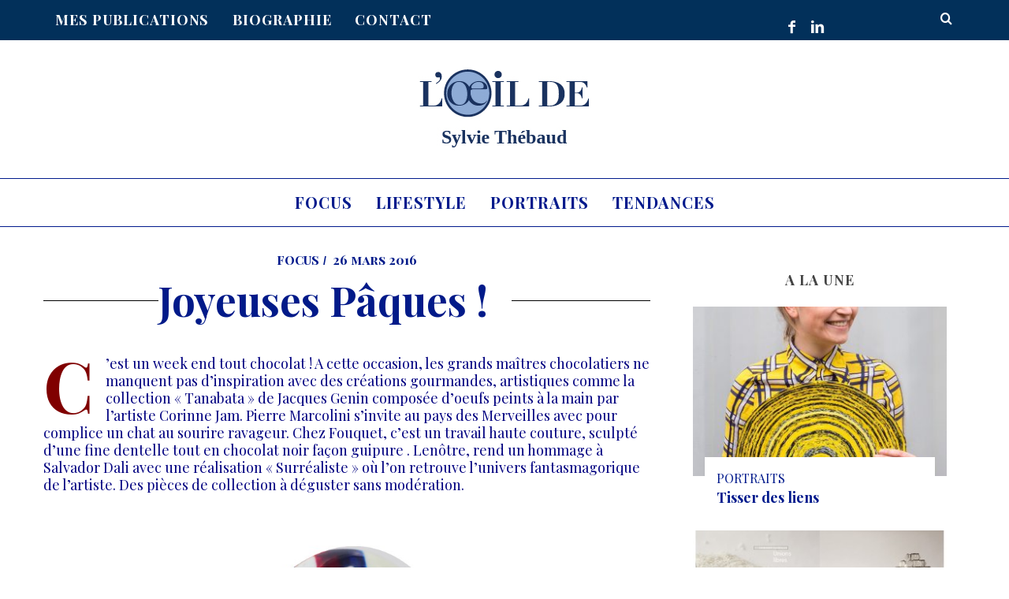

--- FILE ---
content_type: text/html; charset=UTF-8
request_url: https://www.loeilde.fr/joyeuses-paques/
body_size: 22003
content:
<!DOCTYPE html> <!--[if lt IE 9]><html lang="fr-FR" class="oldie"><![endif]--> <!--[if (gte IE 9) | !(IE)]><!--><html lang="fr-FR" class="modern"><!--<![endif]--><head><meta charset="UTF-8" /><meta name="viewport" content="width=device-width, initial-scale=1" /> <!--[if IE]><meta http-equiv='X-UA-Compatible' content='IE=edge,chrome=1'><![endif]--><meta name='robots' content='index, follow, max-image-preview:large, max-snippet:-1, max-video-preview:-1' /> <!-- This site is optimized with the Yoast SEO plugin v18.3 - https://yoast.com/wordpress/plugins/seo/ --><link media="all" href="https://www.loeilde.fr/wp-content/cache/autoptimize/css/autoptimize_48eb282ec5f656eab9b58e94a7d50ac2.css" rel="stylesheet" /><title>Joyeuses pâques ! - Loeilede</title><link rel="canonical" href="https://www.loeilde.fr/joyeuses-paques/" /><meta property="og:locale" content="fr_FR" /><meta property="og:type" content="article" /><meta property="og:title" content="Joyeuses pâques ! - Loeilede" /><meta property="og:description" content="C’est un week end tout chocolat ! A cette occasion, les grands maîtres chocolatiers ne manquent pas d’inspiration avec des créations gourmandes, artistiques comme la..." /><meta property="og:url" content="https://www.loeilde.fr/joyeuses-paques/" /><meta property="og:site_name" content="Loeilede" /><meta property="article:published_time" content="2016-03-26T08:13:16+00:00" /><meta property="article:modified_time" content="2016-03-26T09:20:46+00:00" /><meta property="og:image" content="https://www.loeilde.fr/wp-content/uploads/Collection-Tanabata-pièces-uniques-peintes-à-l-amain-sur-chocolat-noir-garnis-de-lapins-oeufsJ-acques-Genin.jpg" /><meta property="og:image:width" content="3456" /><meta property="og:image:height" content="3456" /><meta property="og:image:type" content="image/jpeg" /><meta name="twitter:card" content="summary" /><meta name="twitter:label1" content="Écrit par" /><meta name="twitter:data1" content="Sylvie Thébaud" /><meta name="twitter:label2" content="Durée de lecture estimée" /><meta name="twitter:data2" content="1 minute" /> <script type="application/ld+json" class="yoast-schema-graph">{"@context":"https://schema.org","@graph":[{"@type":"WebSite","@id":"https://www.loeilde.fr/#website","url":"https://www.loeilde.fr/","name":"Loeilede","description":"","publisher":{"@id":"https://www.loeilde.fr/#/schema/person/17c49b25d5e953ce061b9f73ac2011c1"},"potentialAction":[{"@type":"SearchAction","target":{"@type":"EntryPoint","urlTemplate":"https://www.loeilde.fr/?s={search_term_string}"},"query-input":"required name=search_term_string"}],"inLanguage":"fr-FR"},{"@type":"ImageObject","@id":"https://www.loeilde.fr/joyeuses-paques/#primaryimage","inLanguage":"fr-FR","url":"https://www.loeilde.fr/wp-content/uploads/Collection-Tanabata-pièces-uniques-peintes-à-l-amain-sur-chocolat-noir-garnis-de-lapins-oeufsJ-acques-Genin.jpg","contentUrl":"https://www.loeilde.fr/wp-content/uploads/Collection-Tanabata-pièces-uniques-peintes-à-l-amain-sur-chocolat-noir-garnis-de-lapins-oeufsJ-acques-Genin.jpg","width":3456,"height":3456,"caption":"Collection Tanabata pièces uniques peintes à la main sur chocolat noir garnis de lapins oeufs, Jacques Genin"},{"@type":"WebPage","@id":"https://www.loeilde.fr/joyeuses-paques/#webpage","url":"https://www.loeilde.fr/joyeuses-paques/","name":"Joyeuses pâques ! - Loeilede","isPartOf":{"@id":"https://www.loeilde.fr/#website"},"primaryImageOfPage":{"@id":"https://www.loeilde.fr/joyeuses-paques/#primaryimage"},"datePublished":"2016-03-26T08:13:16+00:00","dateModified":"2016-03-26T09:20:46+00:00","breadcrumb":{"@id":"https://www.loeilde.fr/joyeuses-paques/#breadcrumb"},"inLanguage":"fr-FR","potentialAction":[{"@type":"ReadAction","target":["https://www.loeilde.fr/joyeuses-paques/"]}]},{"@type":"BreadcrumbList","@id":"https://www.loeilde.fr/joyeuses-paques/#breadcrumb","itemListElement":[{"@type":"ListItem","position":1,"name":"Accueil","item":"https://www.loeilde.fr/"},{"@type":"ListItem","position":2,"name":"Joyeuses pâques !"}]},{"@type":"Article","@id":"https://www.loeilde.fr/joyeuses-paques/#article","isPartOf":{"@id":"https://www.loeilde.fr/joyeuses-paques/#webpage"},"author":{"@id":"https://www.loeilde.fr/#/schema/person/17c49b25d5e953ce061b9f73ac2011c1"},"headline":"Joyeuses pâques !","datePublished":"2016-03-26T08:13:16+00:00","dateModified":"2016-03-26T09:20:46+00:00","mainEntityOfPage":{"@id":"https://www.loeilde.fr/joyeuses-paques/#webpage"},"wordCount":176,"commentCount":0,"publisher":{"@id":"https://www.loeilde.fr/#/schema/person/17c49b25d5e953ce061b9f73ac2011c1"},"image":{"@id":"https://www.loeilde.fr/joyeuses-paques/#primaryimage"},"thumbnailUrl":"https://www.loeilde.fr/wp-content/uploads/Collection-Tanabata-pièces-uniques-peintes-à-l-amain-sur-chocolat-noir-garnis-de-lapins-oeufsJ-acques-Genin.jpg","articleSection":["FOCUS"],"inLanguage":"fr-FR","potentialAction":[{"@type":"CommentAction","name":"Comment","target":["https://www.loeilde.fr/joyeuses-paques/#respond"]}]},{"@type":["Person","Organization"],"@id":"https://www.loeilde.fr/#/schema/person/17c49b25d5e953ce061b9f73ac2011c1","name":"Sylvie Thébaud","image":{"@type":"ImageObject","@id":"https://www.loeilde.fr/#personlogo","inLanguage":"fr-FR","url":"https://secure.gravatar.com/avatar/2f4f5d5984f929666313a5762fcd8611?s=96&d=mm&r=g","contentUrl":"https://secure.gravatar.com/avatar/2f4f5d5984f929666313a5762fcd8611?s=96&d=mm&r=g","caption":"Sylvie Thébaud"},"logo":{"@id":"https://www.loeilde.fr/#personlogo"},"url":"https://www.loeilde.fr/author/sthebaud/"}]}</script> <!-- / Yoast SEO plugin. --><link rel='dns-prefetch' href='//fonts.googleapis.com' /><link rel='dns-prefetch' href='//s.w.org' /><link rel='preconnect' href='https://fonts.gstatic.com' crossorigin /><link rel="alternate" type="application/rss+xml" title="Loeilede &raquo; Flux" href="https://www.loeilde.fr/feed/" /><link rel="alternate" type="application/rss+xml" title="Loeilede &raquo; Flux des commentaires" href="https://www.loeilde.fr/comments/feed/" /><link rel="alternate" type="application/rss+xml" title="Loeilede &raquo; Joyeuses pâques ! Flux des commentaires" href="https://www.loeilde.fr/joyeuses-paques/feed/" /> <!-- This site uses the Google Analytics by MonsterInsights plugin v8.10.0 - Using Analytics tracking - https://www.monsterinsights.com/ --> <script
				src="//www.googletagmanager.com/gtag/js?id=UA-150044483-1"  data-cfasync="false" data-wpfc-render="false" type="text/javascript" async></script> <script data-cfasync="false" data-wpfc-render="false" type="text/javascript">var mi_version = '8.10.0';
				var mi_track_user = true;
				var mi_no_track_reason = '';
				
								var disableStrs = [
															'ga-disable-UA-150044483-1',
									];

				/* Function to detect opted out users */
				function __gtagTrackerIsOptedOut() {
					for (var index = 0; index < disableStrs.length; index++) {
						if (document.cookie.indexOf(disableStrs[index] + '=true') > -1) {
							return true;
						}
					}

					return false;
				}

				/* Disable tracking if the opt-out cookie exists. */
				if (__gtagTrackerIsOptedOut()) {
					for (var index = 0; index < disableStrs.length; index++) {
						window[disableStrs[index]] = true;
					}
				}

				/* Opt-out function */
				function __gtagTrackerOptout() {
					for (var index = 0; index < disableStrs.length; index++) {
						document.cookie = disableStrs[index] + '=true; expires=Thu, 31 Dec 2099 23:59:59 UTC; path=/';
						window[disableStrs[index]] = true;
					}
				}

				if ('undefined' === typeof gaOptout) {
					function gaOptout() {
						__gtagTrackerOptout();
					}
				}
								window.dataLayer = window.dataLayer || [];

				window.MonsterInsightsDualTracker = {
					helpers: {},
					trackers: {},
				};
				if (mi_track_user) {
					function __gtagDataLayer() {
						dataLayer.push(arguments);
					}

					function __gtagTracker(type, name, parameters) {
						if (!parameters) {
							parameters = {};
						}

						if (parameters.send_to) {
							__gtagDataLayer.apply(null, arguments);
							return;
						}

						if (type === 'event') {
							
														parameters.send_to = monsterinsights_frontend.ua;
							__gtagDataLayer(type, name, parameters);
													} else {
							__gtagDataLayer.apply(null, arguments);
						}
					}

					__gtagTracker('js', new Date());
					__gtagTracker('set', {
						'developer_id.dZGIzZG': true,
											});
															__gtagTracker('config', 'UA-150044483-1', {"forceSSL":"true","link_attribution":"true"} );
										window.gtag = __gtagTracker;										(function () {
						/* https://developers.google.com/analytics/devguides/collection/analyticsjs/ */
						/* ga and __gaTracker compatibility shim. */
						var noopfn = function () {
							return null;
						};
						var newtracker = function () {
							return new Tracker();
						};
						var Tracker = function () {
							return null;
						};
						var p = Tracker.prototype;
						p.get = noopfn;
						p.set = noopfn;
						p.send = function () {
							var args = Array.prototype.slice.call(arguments);
							args.unshift('send');
							__gaTracker.apply(null, args);
						};
						var __gaTracker = function () {
							var len = arguments.length;
							if (len === 0) {
								return;
							}
							var f = arguments[len - 1];
							if (typeof f !== 'object' || f === null || typeof f.hitCallback !== 'function') {
								if ('send' === arguments[0]) {
									var hitConverted, hitObject = false, action;
									if ('event' === arguments[1]) {
										if ('undefined' !== typeof arguments[3]) {
											hitObject = {
												'eventAction': arguments[3],
												'eventCategory': arguments[2],
												'eventLabel': arguments[4],
												'value': arguments[5] ? arguments[5] : 1,
											}
										}
									}
									if ('pageview' === arguments[1]) {
										if ('undefined' !== typeof arguments[2]) {
											hitObject = {
												'eventAction': 'page_view',
												'page_path': arguments[2],
											}
										}
									}
									if (typeof arguments[2] === 'object') {
										hitObject = arguments[2];
									}
									if (typeof arguments[5] === 'object') {
										Object.assign(hitObject, arguments[5]);
									}
									if ('undefined' !== typeof arguments[1].hitType) {
										hitObject = arguments[1];
										if ('pageview' === hitObject.hitType) {
											hitObject.eventAction = 'page_view';
										}
									}
									if (hitObject) {
										action = 'timing' === arguments[1].hitType ? 'timing_complete' : hitObject.eventAction;
										hitConverted = mapArgs(hitObject);
										__gtagTracker('event', action, hitConverted);
									}
								}
								return;
							}

							function mapArgs(args) {
								var arg, hit = {};
								var gaMap = {
									'eventCategory': 'event_category',
									'eventAction': 'event_action',
									'eventLabel': 'event_label',
									'eventValue': 'event_value',
									'nonInteraction': 'non_interaction',
									'timingCategory': 'event_category',
									'timingVar': 'name',
									'timingValue': 'value',
									'timingLabel': 'event_label',
									'page': 'page_path',
									'location': 'page_location',
									'title': 'page_title',
								};
								for (arg in args) {
																		if (!(!args.hasOwnProperty(arg) || !gaMap.hasOwnProperty(arg))) {
										hit[gaMap[arg]] = args[arg];
									} else {
										hit[arg] = args[arg];
									}
								}
								return hit;
							}

							try {
								f.hitCallback();
							} catch (ex) {
							}
						};
						__gaTracker.create = newtracker;
						__gaTracker.getByName = newtracker;
						__gaTracker.getAll = function () {
							return [];
						};
						__gaTracker.remove = noopfn;
						__gaTracker.loaded = true;
						window['__gaTracker'] = __gaTracker;
					})();
									} else {
										console.log("");
					(function () {
						function __gtagTracker() {
							return null;
						}

						window['__gtagTracker'] = __gtagTracker;
						window['gtag'] = __gtagTracker;
					})();
									}</script> <!-- / Google Analytics by MonsterInsights --> <script defer src="[data-uri]"></script> <link rel="preload" as="style" href="https://fonts.googleapis.com/css?family=Playfair%20Display%20SC:700%7CPlayfair%20Display:700,400&#038;display=swap&#038;ver=1616759527" /><link rel="stylesheet" href="https://fonts.googleapis.com/css?family=Playfair%20Display%20SC:700%7CPlayfair%20Display:700,400&#038;display=swap&#038;ver=1616759527" media="print" onload="this.media='all'"><noscript><link rel="stylesheet" href="https://fonts.googleapis.com/css?family=Playfair%20Display%20SC:700%7CPlayfair%20Display:700,400&#038;display=swap&#038;ver=1616759527" /></noscript><script type='text/javascript' src='https://www.loeilde.fr/wp-content/plugins/jquery-manager/assets/js/jquery-3.5.1.min.js' id='jquery-core-js'></script> <script type='text/javascript' src='https://www.loeilde.fr/wp-content/plugins/jquery-manager/assets/js/jquery-migrate-1.4.1.js' id='jquery-migrate-js'></script> <script defer type='text/javascript' src='https://www.loeilde.fr/wp-content/cache/autoptimize/js/autoptimize_single_3aec8aee9c0b7fb595ba301506f09002.js?ver=8.10.0' id='monsterinsights-frontend-script-js'></script> <script data-cfasync="false" data-wpfc-render="false" type="text/javascript" id='monsterinsights-frontend-script-js-extra'>/* <![CDATA[ */
var monsterinsights_frontend = {"js_events_tracking":"true","download_extensions":"doc,pdf,ppt,zip,xls,docx,pptx,xlsx","inbound_paths":"[{\"path\":\"\\\/go\\\/\",\"label\":\"affiliate\"},{\"path\":\"\\\/recommend\\\/\",\"label\":\"affiliate\"}]","home_url":"https:\/\/www.loeilde.fr","hash_tracking":"false","ua":"UA-150044483-1","v4_id":""};/* ]]> */</script> <link rel="https://api.w.org/" href="https://www.loeilde.fr/wp-json/" /><link rel="alternate" type="application/json" href="https://www.loeilde.fr/wp-json/wp/v2/posts/3994" /><link rel="EditURI" type="application/rsd+xml" title="RSD" href="https://www.loeilde.fr/xmlrpc.php?rsd" /><link rel="wlwmanifest" type="application/wlwmanifest+xml" href="https://www.loeilde.fr/wp-includes/wlwmanifest.xml" /><meta name="generator" content="WordPress 5.7.14" /><link rel='shortlink' href='https://www.loeilde.fr/?p=3994' /><link rel="alternate" type="application/json+oembed" href="https://www.loeilde.fr/wp-json/oembed/1.0/embed?url=https%3A%2F%2Fwww.loeilde.fr%2Fjoyeuses-paques%2F" /><link rel="alternate" type="text/xml+oembed" href="https://www.loeilde.fr/wp-json/oembed/1.0/embed?url=https%3A%2F%2Fwww.loeilde.fr%2Fjoyeuses-paques%2F&#038;format=xml" /><meta name="generator" content="Redux 4.3.12" /></head><body class="post-template-default single single-post postid-3994 single-format-gallery sm-451 ltr single-selection layout-full"><section class="no-print top-strip"><div class="wrapper clearfix"><div class="search-form"><form method="get" id="searchform" action="https://www.loeilde.fr/" role="search"> <input type="text" name="s" id="s" value=" " onfocus="if(this.value==' ')this.value='';" onblur="if(this.value=='')this.value=' ';" /> <button type="submit"> <i class="icomoon-search"></i> </button></form><div class="mobile-search-button"></div></div><ul class="social"><li><a href="#" class="icomoon-share social-share-link"></a><ul><li><a href="https://www.facebook.com/loeilde" class="icomoon-facebook" target="_blank"></a></li><li><a href="http://fr.linkedin.com/pub/sylvie-th%C3%A9baud/50/589/aa2" class="icomoon-linkedin" target="_blank"></a></li><li><a href="https://instagram.com/sylviethebaud/" class="icomoon-instagram" target="_blank"></a></li></ul></li></ul><nav class="secondary-menu"><ul id="menu-menu2" class="menu"><li id="menu-item-543" class="menu-item menu-item-type-post_type menu-item-object-page menu-item-543"><a href="https://www.loeilde.fr/mes-publications-2/">Mes publications</a></li><li id="menu-item-7103" class="menu-item menu-item-type-post_type menu-item-object-page menu-item-7103"><a href="https://www.loeilde.fr/biographie/">Biographie</a></li><li id="menu-item-49" class="menu-item menu-item-type-post_type menu-item-object-page menu-item-49"><a href="https://www.loeilde.fr/contact/">Contact</a></li></ul></nav> <a href="#" id="mobile-menu-toggle" class="lines-button"> <span class="lines"></span> </a></div><!-- .wrapper --></section><!-- .top-strip --><section id="site"><div id="pageslide" class="mobilewhite"><!-- Sidebar in Mobile View --></div><div class="site-content"><header id="masthead" role="banner" class="clearfix"><div id="branding" class="anmtd"><div class="wrapper"><div class="header header-default"> <a class="logo" href="https://www.loeilde.fr"> <img src="https://www.loeilde.fr/wp-content/uploads/2015/02/sylvie-thebaud.jpg" alt="Loeilede - " width="221" height="110" /> </a><!-- Logo --> <span class="tagline"></span></div><!-- .header-default --></div><!-- .wrapper --></div><!-- #branding --><div class="no-print anmtd main-menu-container" role="navigation"><nav class="wrapper main-menu"><ul id="menu-menu-1" class="menu"><li id="menu-item-196" class="menu-item menu-item-type-taxonomy menu-item-object-category current-post-ancestor current-menu-parent current-post-parent"><a title="focus" href="https://www.loeilde.fr/category/selection/"><span>FOCUS</span></a><div class="sub-menu"><div class="sub-posts"><div class="clearfix mega-menu-container mega-menu-ajax"></div></div></div></li><li id="menu-item-7221" class="menu-item menu-item-type-taxonomy menu-item-object-category"><a title="LIFESTYLE" href="https://www.loeilde.fr/category/lifestyle/"><span>LIFESTYLE</span></a><div class="sub-menu"><div class="sub-posts"><div class="clearfix mega-menu-container mega-menu-ajax"></div></div></div></li><li id="menu-item-100" class="menu-item menu-item-type-taxonomy menu-item-object-category"><a title="Portraits" href="https://www.loeilde.fr/category/portraits/"><span>PORTRAITS</span></a><div class="sub-menu"><div class="sub-posts"><div class="clearfix mega-menu-container mega-menu-ajax"></div></div></div></li><li id="menu-item-101" class="menu-item menu-item-type-taxonomy menu-item-object-category"><a title="Tendances" href="https://www.loeilde.fr/category/tendance/"><span>TENDANCES</span></a><div class="sub-menu"><div class="sub-posts"><div class="clearfix mega-menu-container mega-menu-ajax"></div></div></div></li></ul></nav></div></header><!-- #masthead --><main id="content" class="clearfix anmtd" role="main"><div id="post-3994" class="post-3994 post type-post status-publish format-gallery has-post-thumbnail hentry category-selection post_format-post-format-gallery"><div class="wrapper"><div class="grids"><div class="grid-8 column-1"><header class="wrapper entry-header page-header"><div class="entry-meta"> <span class="entry-category"><a href="https://www.loeilde.fr/category/selection/" rel="category tag">FOCUS</a></span><time class="entry-date published" datetime="2016-03-26T09:13:16+01:00">26 mars 2016</time><time class="updated" datetime="2016-03-26T10:20:46+01:00">26 mars 2016</time></div><div class="page-title title-with-sep single-title"><h1 class="entry-title">Joyeuses pâques !</h1></div></header><div class="entry-media above-content-media"></div><article class="clearfix single-box entry-content"><p><span style="color: #000080;"><span style="color: #800000;">C</span>’est un week end tout chocolat ! A cette occasion, les grands maîtres chocolatiers ne manquent pas d’inspiration avec des créations gourmandes, artistiques comme la collection « Tanabata » de Jacques Genin composée d’oeufs peints à la main par l’artiste Corinne Jam. Pierre Marcolini s’invite au pays des Merveilles avec pour complice un chat au sourire ravageur. Chez Fouquet, c’est un travail haute couture, sculpté d&rsquo;une fine dentelle tout en chocolat noir façon guipure . Lenôtre, rend un hommage à Salvador Dali avec une réalisation « Surréaliste » où l’on retrouve l’univers fantasmagorique de l’artiste. Des pièces de collection à déguster sans modération.</span></p><figure id="attachment_3999" aria-describedby="caption-attachment-3999" style="width: 1024px" class="wp-caption alignnone"><img loading="lazy" class="wp-image-3999 size-large" src="http://loeilde.fr/wp-content/uploads/Jacques-Genin-1024x1024.jpg" alt=" Collection Tanabata pièces uniques peintes à la main sur chocolat noir garnis de lapins oeufs Jacques Genin" width="1024" height="1024" srcset="https://www.loeilde.fr/wp-content/uploads/Jacques-Genin-1024x1024.jpg 1024w, https://www.loeilde.fr/wp-content/uploads/Jacques-Genin-150x150.jpg 150w, https://www.loeilde.fr/wp-content/uploads/Jacques-Genin-300x300.jpg 300w, https://www.loeilde.fr/wp-content/uploads/Jacques-Genin-768x768.jpg 768w, https://www.loeilde.fr/wp-content/uploads/Jacques-Genin-330x330.jpg 330w, https://www.loeilde.fr/wp-content/uploads/Jacques-Genin-690x690.jpg 690w, https://www.loeilde.fr/wp-content/uploads/Jacques-Genin-1050x1050.jpg 1050w, https://www.loeilde.fr/wp-content/uploads/Jacques-Genin-480x480.jpg 480w" sizes="(max-width: 1024px) 100vw, 1024px" /><figcaption id="caption-attachment-3999" class="wp-caption-text">Collection Tanabata pièces uniques peintes à la main sur chocolat noir garnis de lapins oeufs, Jacques Genin</figcaption></figure><figure id="attachment_4002" aria-describedby="caption-attachment-4002" style="width: 1024px" class="wp-caption alignnone"><img loading="lazy" class="size-large wp-image-4002" src="http://loeilde.fr/wp-content/uploads/Oeuf-Couture-Alexandre-chocolat-noir-collection-Vice-Versa-Fouquet-1024x1024.jpg" alt="Oeuf &quot;Couture Alexandre&quot; chocolat noir collection Vice Versa, Fouquet" width="1024" height="1024" srcset="https://www.loeilde.fr/wp-content/uploads/Oeuf-Couture-Alexandre-chocolat-noir-collection-Vice-Versa-Fouquet-1024x1024.jpg 1024w, https://www.loeilde.fr/wp-content/uploads/Oeuf-Couture-Alexandre-chocolat-noir-collection-Vice-Versa-Fouquet-150x150.jpg 150w, https://www.loeilde.fr/wp-content/uploads/Oeuf-Couture-Alexandre-chocolat-noir-collection-Vice-Versa-Fouquet-300x300.jpg 300w, https://www.loeilde.fr/wp-content/uploads/Oeuf-Couture-Alexandre-chocolat-noir-collection-Vice-Versa-Fouquet-768x768.jpg 768w, https://www.loeilde.fr/wp-content/uploads/Oeuf-Couture-Alexandre-chocolat-noir-collection-Vice-Versa-Fouquet-330x330.jpg 330w, https://www.loeilde.fr/wp-content/uploads/Oeuf-Couture-Alexandre-chocolat-noir-collection-Vice-Versa-Fouquet-690x690.jpg 690w, https://www.loeilde.fr/wp-content/uploads/Oeuf-Couture-Alexandre-chocolat-noir-collection-Vice-Versa-Fouquet-1050x1050.jpg 1050w, https://www.loeilde.fr/wp-content/uploads/Oeuf-Couture-Alexandre-chocolat-noir-collection-Vice-Versa-Fouquet-480x480.jpg 480w" sizes="(max-width: 1024px) 100vw, 1024px" /><figcaption id="caption-attachment-4002" class="wp-caption-text">Oeuf « Couture Alexandre » chocolat noir collection Vice Versa, Fouquet</figcaption></figure><div id='gallery-1' class='custom-gallery galleryid-3994 clearfix'><figure class='gallery-item'><a href='https://www.loeilde.fr/wp-content/uploads/Oeufs-Surréaliste-chcolat-lait-Lenôtre-photo-T.Dhellemmes.jpg' title='Oeuf  » Surréaliste » chcolat lait, Lenôtre  photo Thomas Dhellemmes'><img width="1000" height="1500" src="https://www.loeilde.fr/wp-content/uploads/Oeufs-Surréaliste-chcolat-lait-Lenôtre-photo-T.Dhellemmes.jpg" class="attachment-big-size no-lazy" alt="" loading="lazy" srcset="https://www.loeilde.fr/wp-content/uploads/Oeufs-Surréaliste-chcolat-lait-Lenôtre-photo-T.Dhellemmes.jpg 1000w, https://www.loeilde.fr/wp-content/uploads/Oeufs-Surréaliste-chcolat-lait-Lenôtre-photo-T.Dhellemmes-200x300.jpg 200w, https://www.loeilde.fr/wp-content/uploads/Oeufs-Surréaliste-chcolat-lait-Lenôtre-photo-T.Dhellemmes-768x1152.jpg 768w, https://www.loeilde.fr/wp-content/uploads/Oeufs-Surréaliste-chcolat-lait-Lenôtre-photo-T.Dhellemmes-683x1024.jpg 683w, https://www.loeilde.fr/wp-content/uploads/Oeufs-Surréaliste-chcolat-lait-Lenôtre-photo-T.Dhellemmes-330x495.jpg 330w, https://www.loeilde.fr/wp-content/uploads/Oeufs-Surréaliste-chcolat-lait-Lenôtre-photo-T.Dhellemmes-690x1035.jpg 690w, https://www.loeilde.fr/wp-content/uploads/Oeufs-Surréaliste-chcolat-lait-Lenôtre-photo-T.Dhellemmes-320x480.jpg 320w" sizes="(max-width: 1000px) 100vw, 1000px" /></a><figcaption class='gallery-caption'> Oeuf  » Surréaliste » chcolat lait, Lenôtre  photo Thomas Dhellemmes</figcaption></figure><figure class='gallery-item'><a href='https://www.loeilde.fr/wp-content/uploads/Cocotte-chocolat-noir-garnie-de-fritures-création-Pierre-Tachon-Le-Chocolat-Alain-Ducasse.png' title='« Cocotte » chocolat noir garnie de fritures création Pierre Tachon, Le Chocolat Alain Ducasse'><img width="600" height="600" src="https://www.loeilde.fr/wp-content/uploads/Cocotte-chocolat-noir-garnie-de-fritures-création-Pierre-Tachon-Le-Chocolat-Alain-Ducasse.png" class="attachment-big-size no-lazy" alt="" loading="lazy" srcset="https://www.loeilde.fr/wp-content/uploads/Cocotte-chocolat-noir-garnie-de-fritures-création-Pierre-Tachon-Le-Chocolat-Alain-Ducasse.png 600w, https://www.loeilde.fr/wp-content/uploads/Cocotte-chocolat-noir-garnie-de-fritures-création-Pierre-Tachon-Le-Chocolat-Alain-Ducasse-150x150.png 150w, https://www.loeilde.fr/wp-content/uploads/Cocotte-chocolat-noir-garnie-de-fritures-création-Pierre-Tachon-Le-Chocolat-Alain-Ducasse-300x300.png 300w, https://www.loeilde.fr/wp-content/uploads/Cocotte-chocolat-noir-garnie-de-fritures-création-Pierre-Tachon-Le-Chocolat-Alain-Ducasse-330x330.png 330w, https://www.loeilde.fr/wp-content/uploads/Cocotte-chocolat-noir-garnie-de-fritures-création-Pierre-Tachon-Le-Chocolat-Alain-Ducasse-480x480.png 480w" sizes="(max-width: 600px) 100vw, 600px" /></a><figcaption class='gallery-caption'> « Cocotte » chocolat noir garnie de fritures création Pierre Tachon, Le Chocolat Alain Ducasse</figcaption></figure></div><figure id="attachment_4001" aria-describedby="caption-attachment-4001" style="width: 1024px" class="wp-caption alignnone"><img loading="lazy" class="size-large wp-image-4001" src="http://loeilde.fr/wp-content/uploads/Pierre-Marcolini-Chat-chocolat-lait-rempli-de-petits-oeufs--1024x1024.jpg" alt=" &quot;Chat&quot; chocolat lait, garnis de petits oeufs, Pierre Marcolini" width="1024" height="1024" srcset="https://www.loeilde.fr/wp-content/uploads/Pierre-Marcolini-Chat-chocolat-lait-rempli-de-petits-oeufs--1024x1024.jpg 1024w, https://www.loeilde.fr/wp-content/uploads/Pierre-Marcolini-Chat-chocolat-lait-rempli-de-petits-oeufs--150x150.jpg 150w, https://www.loeilde.fr/wp-content/uploads/Pierre-Marcolini-Chat-chocolat-lait-rempli-de-petits-oeufs--300x300.jpg 300w, https://www.loeilde.fr/wp-content/uploads/Pierre-Marcolini-Chat-chocolat-lait-rempli-de-petits-oeufs--768x768.jpg 768w, https://www.loeilde.fr/wp-content/uploads/Pierre-Marcolini-Chat-chocolat-lait-rempli-de-petits-oeufs--330x330.jpg 330w, https://www.loeilde.fr/wp-content/uploads/Pierre-Marcolini-Chat-chocolat-lait-rempli-de-petits-oeufs--690x690.jpg 690w, https://www.loeilde.fr/wp-content/uploads/Pierre-Marcolini-Chat-chocolat-lait-rempli-de-petits-oeufs--1050x1050.jpg 1050w, https://www.loeilde.fr/wp-content/uploads/Pierre-Marcolini-Chat-chocolat-lait-rempli-de-petits-oeufs--480x480.jpg 480w" sizes="(max-width: 1024px) 100vw, 1024px" /><figcaption id="caption-attachment-4001" class="wp-caption-text">« Chat » chocolat lait, garnis de petits oeufs, Pierre Marcolini</figcaption></figure></article><!-- .entry-content --><div class="clearfix single-box single-social show-comment-icon"> <a href="#comments" class="add-comment"> <span class="score-number"> 0 </span> </a><div class="social-sharing link-layout social-minimal" data-permalink="https://www.loeilde.fr/joyeuses-paques/"> <a class="share-item share-facebook" href="http://www.facebook.com/sharer.php?u=https://www.loeilde.fr/joyeuses-paques/&t=Joyeuses pâques !" target="blank"> <i class="icomoon-facebook"></i> <span class="share-label">Facebook</span> </a> <a class="share-item share-twitter" href="https://twitter.com/intent/tweet?original_referer=https://www.loeilde.fr/joyeuses-paques/&text=Joyeuses pâques !&tw_p=tweetbutton&url=https://www.loeilde.fr/joyeuses-paques/" target="_blank"> <i class="icomoon-twitter"></i> <span class="share-label">Twitter</span> </a> <a data-pin-custom="true" class="share-item share-pinterest" href="//pinterest.com/pin/create/button/?url=https://www.loeilde.fr/joyeuses-paques/&media=https://www.loeilde.fr/wp-content/uploads/Collection-Tanabata-pièces-uniques-peintes-à-l-amain-sur-chocolat-noir-garnis-de-lapins-oeufsJ-acques-Genin-1024x1024.jpg&description=Joyeuses pâques !" target="_blank"> <i class="icomoon-pinterest"></i> <span class="share-label">Pinterest</span> </a><div class="share-item share-more"> <span class="share-plus"></span><div class="share-more-items"> <a class="share-linkedin" href="http://www.linkedin.com/shareArticle?mini=true&amp;url=https://www.loeilde.fr/joyeuses-paques/&amp;title=Joyeuses pâques !&amp;source=Loeilede" target="_blank"> <span class="share-label">LinkedIn</span> </a> <a class="share-mail" href="mailto:?subject=Joyeuses pâques !&body=https://www.loeilde.fr/joyeuses-paques/"> <span class="share-label">Email</span> </a></div></div></div><!-- social-sharing --></div><div class="single-box related-posts"><h3 class="title single-box-title"> You may also like</h3><div class="grids entries carousel"><div class="item"><figure class="entry-image"> <a href="https://www.loeilde.fr/variations-de-style-2/"> <img width="270" height="180" src="https://www.loeilde.fr/wp-content/uploads/Console-Presenze-epoxy-résine-et-pigment-design-StudioNucleo-pour-Nilufar-Gallery-296x197.jpg" class="attachment-rectangle-size-small size-rectangle-size-small wp-post-image" alt="" loading="lazy" srcset="https://www.loeilde.fr/wp-content/uploads/Console-Presenze-epoxy-résine-et-pigment-design-StudioNucleo-pour-Nilufar-Gallery-296x197.jpg 296w, https://www.loeilde.fr/wp-content/uploads/Console-Presenze-epoxy-résine-et-pigment-design-StudioNucleo-pour-Nilufar-Gallery-330x220.jpg 330w" sizes="(max-width: 270px) 100vw, 270px" /> </a></figure><div class="entry-details"><header class="entry-header"><div class="entry-meta"> <time class="entry-date">8 décembre 2015</time></div><h4> <a href="https://www.loeilde.fr/variations-de-style-2/">Variations de style</a></h4></header></div></div><div class="item"><figure class="entry-image"> <a href="https://www.loeilde.fr/lobjet-de-semaine-9/"> <img width="270" height="180" src="https://www.loeilde.fr/wp-content/uploads/GUÉRIDON-PHILIPPINE-LEMAIRE--296x197.jpg" class="attachment-rectangle-size-small size-rectangle-size-small wp-post-image" alt="" loading="lazy" srcset="https://www.loeilde.fr/wp-content/uploads/GUÉRIDON-PHILIPPINE-LEMAIRE--296x197.jpg 296w, https://www.loeilde.fr/wp-content/uploads/GUÉRIDON-PHILIPPINE-LEMAIRE--330x220.jpg 330w" sizes="(max-width: 270px) 100vw, 270px" /> </a></figure><div class="entry-details"><header class="entry-header"><div class="entry-meta"> <time class="entry-date">17 octobre 2016</time></div><h4> <a href="https://www.loeilde.fr/lobjet-de-semaine-9/">L&rsquo;objet de la semaine</a></h4></header></div></div><div class="item"><figure class="entry-image"> <a href="https://www.loeilde.fr/chaise-haute-couture/"> <img width="270" height="180" src="https://www.loeilde.fr/wp-content/uploads/chaise-Bartoli--296x197.jpg" class="attachment-rectangle-size-small size-rectangle-size-small wp-post-image" alt="" loading="lazy" srcset="https://www.loeilde.fr/wp-content/uploads/chaise-Bartoli--296x197.jpg 296w, https://www.loeilde.fr/wp-content/uploads/chaise-Bartoli--300x199.jpg 300w, https://www.loeilde.fr/wp-content/uploads/chaise-Bartoli--768x509.jpg 768w, https://www.loeilde.fr/wp-content/uploads/chaise-Bartoli--1024x679.jpg 1024w, https://www.loeilde.fr/wp-content/uploads/chaise-Bartoli--330x219.jpg 330w, https://www.loeilde.fr/wp-content/uploads/chaise-Bartoli--690x458.jpg 690w, https://www.loeilde.fr/wp-content/uploads/chaise-Bartoli--1050x696.jpg 1050w, https://www.loeilde.fr/wp-content/uploads/chaise-Bartoli--724x480.jpg 724w" sizes="(max-width: 270px) 100vw, 270px" /> </a></figure><div class="entry-details"><header class="entry-header"><div class="entry-meta"> <time class="entry-date">10 février 2016</time></div><h4> <a href="https://www.loeilde.fr/chaise-haute-couture/">Chaise haute couture</a></h4></header></div></div></div><!--.carousel--></div><!-- .single-box .related-posts --><nav class="single-box clearfix nav-single"><div class="nav-previous"> <a href="https://www.loeilde.fr/mathias-kiss-casse-les-codes/" rel="prev"><i class="icomoon-chevron-left"></i><span class="nav-title">Previous article</span>Mathias Kiss, casse les codes</a></div><div class="nav-next"> <a href="https://www.loeilde.fr/lobjet-de-la-semaine-25/" rel="next"><i class="icomoon-chevron-right"></i><span class="nav-title">Next article</span>L&rsquo;objet de la semaine</a></div></nav><!-- .nav-single --><div id="comments" class="single-box comments-area"><div id="respond" class="comment-respond"><h3 id="reply-title" class="comment-reply-title">Laisser un commentaire <small><a rel="nofollow" id="cancel-comment-reply-link" href="/joyeuses-paques/#respond" style="display:none;">Annuler la réponse</a></small></h3><form action="https://www.loeilde.fr/wp-comments-post.php" method="post" id="commentform" class="comment-form" novalidate><p class="comment-notes"><span id="email-notes">Votre adresse e-mail ne sera pas publiée.</span> Les champs obligatoires sont indiqués avec <span class="required">*</span></p><p class="comment-form-comment"><label for="comment">Commentaire</label><textarea id="comment" name="comment" cols="45" rows="8" maxlength="65525" required="required"></textarea></p><p class="comment-form-author"><label for="author">Nom <span class="required">*</span></label> <input id="author" name="author" type="text" value="" size="30" maxlength="245" required='required' /></p><p class="comment-form-email"><label for="email">E-mail <span class="required">*</span></label> <input id="email" name="email" type="email" value="" size="30" maxlength="100" aria-describedby="email-notes" required='required' /></p><p class="comment-form-url"><label for="url">Site web</label> <input id="url" name="url" type="url" value="" size="30" maxlength="200" /></p><p class="comment-form-cookies-consent"><input id="wp-comment-cookies-consent" name="wp-comment-cookies-consent" type="checkbox" value="yes" /> <label for="wp-comment-cookies-consent">Enregistrer mon nom, mon e-mail et mon site dans le navigateur pour mon prochain commentaire.</label></p><div class="gglcptch gglcptch_v2"><div id="gglcptch_recaptcha_855551811" class="gglcptch_recaptcha"></div> <noscript><div style="width: 302px;"><div style="width: 302px; height: 422px; position: relative;"><div style="width: 302px; height: 422px; position: absolute;"> <iframe src="https://www.google.com/recaptcha/api/fallback?k=6Lcy1hwUAAAAAJ6DYH2H4hpNvDhBnhmxscpCjbFc" frameborder="0" scrolling="no" style="width: 302px; height:422px; border-style: none;"></iframe></div></div><div style="border-style: none; bottom: 12px; left: 25px; margin: 0px; padding: 0px; right: 25px; background: #f9f9f9; border: 1px solid #c1c1c1; border-radius: 3px; height: 60px; width: 300px;"><textarea id="g-recaptcha-response" name="g-recaptcha-response" class="g-recaptcha-response" style="width: 250px !important; height: 40px !important; border: 1px solid #c1c1c1 !important; margin: 10px 25px !important; padding: 0px !important; resize: none !important;"></textarea></div></div> </noscript></div><p class="form-submit"><input name="submit" type="submit" id="submit" class="submit" value="Laisser un commentaire" /> <input type='hidden' name='comment_post_ID' value='3994' id='comment_post_ID' /> <input type='hidden' name='comment_parent' id='comment_parent' value='0' /></p><p style="display: none;"><input type="hidden" id="akismet_comment_nonce" name="akismet_comment_nonce" value="68f18d190e" /></p><p style="display: none !important;"><label>&#916;<textarea name="ak_hp_textarea" cols="45" rows="8" maxlength="100"></textarea></label><input type="hidden" id="ak_js_1" name="ak_js" value="232"/><script defer src="[data-uri]"></script></p></form></div><!-- #respond --></div><!-- #comments --></div><!-- .grid-8 --><div class="grid-4 column-2"><aside class="sidebar" role="complementary"><div id="ti_featured_posts-2" class="widget widget_ti_featured_posts"><h3>A LA UNE</h3><div class="clearfix widget-posts-classic-entries"><div class="clearfix widget-post-item"><figure class="entry-image"> <a href="https://www.loeilde.fr/tisser-des-liens/"> <img width="330" height="220" src="https://www.loeilde.fr/wp-content/uploads/Simone-Post-copie-2-330x220.jpg" class="attachment-rectangle-size size-rectangle-size wp-post-image" alt="" loading="lazy" srcset="https://www.loeilde.fr/wp-content/uploads/Simone-Post-copie-2-330x220.jpg 330w, https://www.loeilde.fr/wp-content/uploads/Simone-Post-copie-2-296x197.jpg 296w" sizes="(max-width: 330px) 100vw, 330px" /> </a></figure><div class="widget-post-details"> <a class="widget-post-category" href="https://www.loeilde.fr/category/portraits/">PORTRAITS</a><h4 class="widget-post-title"> <a href="https://www.loeilde.fr/tisser-des-liens/"> Tisser des liens </a></h4></div></div><div class="clearfix widget-post-item"><figure class="entry-image"> <a href="https://www.loeilde.fr/ad-magazine/"> <img width="330" height="220" src="https://www.loeilde.fr/wp-content/uploads/2015/01/AD47-Arts-de-la-table-Cor-330x220.jpg" class="attachment-rectangle-size size-rectangle-size wp-post-image" alt="" loading="lazy" srcset="https://www.loeilde.fr/wp-content/uploads/2015/01/AD47-Arts-de-la-table-Cor-330x220.jpg 330w, https://www.loeilde.fr/wp-content/uploads/2015/01/AD47-Arts-de-la-table-Cor-296x197.jpg 296w" sizes="(max-width: 330px) 100vw, 330px" /> </a></figure><div class="widget-post-details"> <a class="widget-post-category" href="https://www.loeilde.fr/category/style/">STYLE</a><h4 class="widget-post-title"> <a href="https://www.loeilde.fr/ad-magazine/"> AD France </a></h4></div></div></div></div><div id="ti_latest_cat_posts-3" class="widget widget_ti_latest_cat_posts"><h3>FOCUS</h3><div class="clearfix widget-slider"><div class="clearfix widget-post-item"><figure class="entry-image"> <a href="https://www.loeilde.fr/noel-2021-des-idees-de-cadeaux-pour-tous/"> <img width="370" height="247" src="https://www.loeilde.fr/wp-content/uploads/Assiette-Variazioni-porcelaine-et-or-Fornasetti-copie-1-370x247.jpg" class="attachment-rectangle-size size-rectangle-size wp-post-image" alt="" loading="lazy" srcset="https://www.loeilde.fr/wp-content/uploads/Assiette-Variazioni-porcelaine-et-or-Fornasetti-copie-1-370x247.jpg 370w, https://www.loeilde.fr/wp-content/uploads/Assiette-Variazioni-porcelaine-et-or-Fornasetti-copie-1-270x180.jpg 270w, https://www.loeilde.fr/wp-content/uploads/Assiette-Variazioni-porcelaine-et-or-Fornasetti-copie-1-570x381.jpg 570w" sizes="(max-width: 370px) 100vw, 370px" /> </a></figure><div class="widget-post-details"><h4 class="widget-post-title"> <a href="https://www.loeilde.fr/noel-2021-des-idees-de-cadeaux-pour-tous/"> Noël 2021 : des idées de cadeaux pour tous&#8230; </a></h4></div></div><div class="clearfix widget-post-item"><figure class="entry-image"> <a href="https://www.loeilde.fr/escapade-au-musee-carnavalet/"> <img width="370" height="247" src="https://www.loeilde.fr/wp-content/uploads/Musee-Carnavalet-©-Antoine-Mercusot-370x247.jpg" class="attachment-rectangle-size size-rectangle-size wp-post-image" alt="" loading="lazy" srcset="https://www.loeilde.fr/wp-content/uploads/Musee-Carnavalet-©-Antoine-Mercusot-370x247.jpg 370w, https://www.loeilde.fr/wp-content/uploads/Musee-Carnavalet-©-Antoine-Mercusot-300x200.jpg 300w, https://www.loeilde.fr/wp-content/uploads/Musee-Carnavalet-©-Antoine-Mercusot-768x512.jpg 768w, https://www.loeilde.fr/wp-content/uploads/Musee-Carnavalet-©-Antoine-Mercusot-270x180.jpg 270w, https://www.loeilde.fr/wp-content/uploads/Musee-Carnavalet-©-Antoine-Mercusot-570x380.jpg 570w, https://www.loeilde.fr/wp-content/uploads/Musee-Carnavalet-©-Antoine-Mercusot-770x514.jpg 770w, https://www.loeilde.fr/wp-content/uploads/Musee-Carnavalet-©-Antoine-Mercusot.jpg 1000w" sizes="(max-width: 370px) 100vw, 370px" /> </a></figure><div class="widget-post-details"><h4 class="widget-post-title"> <a href="https://www.loeilde.fr/escapade-au-musee-carnavalet/"> Escapade au musée Carnavalet </a></h4></div></div><div class="clearfix widget-post-item"><figure class="entry-image"> <a href="https://www.loeilde.fr/bientot-la-fete-des-meres-bonne-fete-maman/"> <img width="370" height="247" src="https://www.loeilde.fr/wp-content/uploads/Nicoletta-Camille--370x247.jpg" class="attachment-rectangle-size size-rectangle-size wp-post-image" alt="" loading="lazy" srcset="https://www.loeilde.fr/wp-content/uploads/Nicoletta-Camille--370x247.jpg 370w, https://www.loeilde.fr/wp-content/uploads/Nicoletta-Camille--270x180.jpg 270w, https://www.loeilde.fr/wp-content/uploads/Nicoletta-Camille--570x381.jpg 570w" sizes="(max-width: 370px) 100vw, 370px" /> </a></figure><div class="widget-post-details"><h4 class="widget-post-title"> <a href="https://www.loeilde.fr/bientot-la-fete-des-meres-bonne-fete-maman/"> Bientôt la fête des Mères ! </a></h4></div></div></div></div><div id="ti_latest_cat_posts-4" class="widget widget_ti_latest_cat_posts"><h3>Lifestyle</h3><div class="clearfix widget-slider"><div class="clearfix widget-post-item"><figure class="entry-image"> <a href="https://www.loeilde.fr/au-fil-du-nil-un-voyage-a-fleur-deau/"> <img width="370" height="247" src="https://www.loeilde.fr/wp-content/uploads/nil-370x247.jpg" class="attachment-rectangle-size size-rectangle-size wp-post-image" alt="le Nil à bord d’une dahabie De Louxor à Assouanh" loading="lazy" srcset="https://www.loeilde.fr/wp-content/uploads/nil-370x247.jpg 370w, https://www.loeilde.fr/wp-content/uploads/nil-300x200.jpg 300w, https://www.loeilde.fr/wp-content/uploads/nil-768x512.jpg 768w, https://www.loeilde.fr/wp-content/uploads/nil-270x180.jpg 270w, https://www.loeilde.fr/wp-content/uploads/nil-570x380.jpg 570w, https://www.loeilde.fr/wp-content/uploads/nil-770x514.jpg 770w, https://www.loeilde.fr/wp-content/uploads/nil.jpg 1000w" sizes="(max-width: 370px) 100vw, 370px" /> </a></figure><div class="widget-post-details"><h4 class="widget-post-title"> <a href="https://www.loeilde.fr/au-fil-du-nil-un-voyage-a-fleur-deau/"> Au fil du Nil, un voyage à fleur d’eau </a></h4></div></div><div class="clearfix widget-post-item"><figure class="entry-image"> <a href="https://www.loeilde.fr/lart-de-la-main/"> <img width="370" height="247" src="https://www.loeilde.fr/wp-content/uploads/Atuxuá_Estúdio-Campana_aequō-14-370x247.jpg" class="attachment-rectangle-size size-rectangle-size wp-post-image" alt="" loading="lazy" srcset="https://www.loeilde.fr/wp-content/uploads/Atuxuá_Estúdio-Campana_aequō-14-370x247.jpg 370w, https://www.loeilde.fr/wp-content/uploads/Atuxuá_Estúdio-Campana_aequō-14-270x180.jpg 270w, https://www.loeilde.fr/wp-content/uploads/Atuxuá_Estúdio-Campana_aequō-14-570x381.jpg 570w" sizes="(max-width: 370px) 100vw, 370px" /> </a></figure><div class="widget-post-details"><h4 class="widget-post-title"> <a href="https://www.loeilde.fr/lart-de-la-main/"> L’art de la main </a></h4></div></div><div class="clearfix widget-post-item"><figure class="entry-image"> <a href="https://www.loeilde.fr/wabi-sabi-un-art-ancestral/"> <img width="370" height="247" src="https://www.loeilde.fr/wp-content/uploads/ATMOSPHÈRE-DAILLEURS-WABI-SABI-LAB-370x247.jpg" class="attachment-rectangle-size size-rectangle-size wp-post-image" alt="" loading="lazy" srcset="https://www.loeilde.fr/wp-content/uploads/ATMOSPHÈRE-DAILLEURS-WABI-SABI-LAB-370x247.jpg 370w, https://www.loeilde.fr/wp-content/uploads/ATMOSPHÈRE-DAILLEURS-WABI-SABI-LAB-270x180.jpg 270w, https://www.loeilde.fr/wp-content/uploads/ATMOSPHÈRE-DAILLEURS-WABI-SABI-LAB-570x381.jpg 570w" sizes="(max-width: 370px) 100vw, 370px" /> </a></figure><div class="widget-post-details"><h4 class="widget-post-title"> <a href="https://www.loeilde.fr/wabi-sabi-un-art-ancestral/"> Wabi-Sabi, un art ancestral </a></h4></div></div></div></div><div id="ti_latest_cat_posts-5" class="widget widget_ti_latest_cat_posts"><h3>Portraits</h3><div class="clearfix widget-slider"><div class="clearfix widget-post-item"><figure class="entry-image"> <a href="https://www.loeilde.fr/pierre-le-tan-une-plume-delicate/"> <img width="370" height="247" src="https://www.loeilde.fr/wp-content/uploads/Detail-de-la-commode--370x247.jpg" class="attachment-rectangle-size size-rectangle-size wp-post-image" alt="" loading="lazy" srcset="https://www.loeilde.fr/wp-content/uploads/Detail-de-la-commode--370x247.jpg 370w, https://www.loeilde.fr/wp-content/uploads/Detail-de-la-commode--270x180.jpg 270w, https://www.loeilde.fr/wp-content/uploads/Detail-de-la-commode--570x381.jpg 570w" sizes="(max-width: 370px) 100vw, 370px" /> </a></figure><div class="widget-post-details"><h4 class="widget-post-title"> <a href="https://www.loeilde.fr/pierre-le-tan-une-plume-delicate/"> Pierre Le Tan, une plume délicate </a></h4></div></div><div class="clearfix widget-post-item"><figure class="entry-image"> <a href="https://www.loeilde.fr/anni-et-josef-albers-des-artistes-visionnaires/"> <img width="370" height="247" src="https://www.loeilde.fr/wp-content/uploads/Josef-Albers-Central-Warm-Colors-Surrounded-by-2-Blues-Huile-sur-Masonite-1948-370x247.jpg" class="attachment-rectangle-size size-rectangle-size wp-post-image" alt="" loading="lazy" srcset="https://www.loeilde.fr/wp-content/uploads/Josef-Albers-Central-Warm-Colors-Surrounded-by-2-Blues-Huile-sur-Masonite-1948-370x247.jpg 370w, https://www.loeilde.fr/wp-content/uploads/Josef-Albers-Central-Warm-Colors-Surrounded-by-2-Blues-Huile-sur-Masonite-1948-270x180.jpg 270w, https://www.loeilde.fr/wp-content/uploads/Josef-Albers-Central-Warm-Colors-Surrounded-by-2-Blues-Huile-sur-Masonite-1948-570x381.jpg 570w" sizes="(max-width: 370px) 100vw, 370px" /> </a></figure><div class="widget-post-details"><h4 class="widget-post-title"> <a href="https://www.loeilde.fr/anni-et-josef-albers-des-artistes-visionnaires/"> Anni et Josef Albers, artistes visionnaires </a></h4></div></div><div class="clearfix widget-post-item"><figure class="entry-image"> <a href="https://www.loeilde.fr/maryam-mahdavi-atmosphere-atmosphere/"> <img width="370" height="247" src="https://www.loeilde.fr/wp-content/uploads/Maryam-Mahdavi.-copie-1-370x247.jpg" class="attachment-rectangle-size size-rectangle-size wp-post-image" alt="" loading="lazy" srcset="https://www.loeilde.fr/wp-content/uploads/Maryam-Mahdavi.-copie-1-370x247.jpg 370w, https://www.loeilde.fr/wp-content/uploads/Maryam-Mahdavi.-copie-1-270x180.jpg 270w, https://www.loeilde.fr/wp-content/uploads/Maryam-Mahdavi.-copie-1-570x381.jpg 570w" sizes="(max-width: 370px) 100vw, 370px" /> </a></figure><div class="widget-post-details"><h4 class="widget-post-title"> <a href="https://www.loeilde.fr/maryam-mahdavi-atmosphere-atmosphere/"> Maryam Mahdavi : « atmosphère, atmosphère…» </a></h4></div></div></div></div><div id="ti_latest_cat_posts-6" class="widget widget_ti_latest_cat_posts"><h3>Tendances</h3><div class="clearfix widget-slider"><div class="clearfix widget-post-item"><figure class="entry-image"> <a href="https://www.loeilde.fr/decors-de-style/"> <img width="370" height="247" src="https://www.loeilde.fr/wp-content/uploads/Trellis-Exotica-SC137-and-Ceiling-in-the-suite-of-the-Hôtel-Particulier-Montmartre-Paris.-Interior-Design-Pierre-Lacroix.--370x247.jpg" class="attachment-rectangle-size size-rectangle-size wp-post-image" alt="" loading="lazy" srcset="https://www.loeilde.fr/wp-content/uploads/Trellis-Exotica-SC137-and-Ceiling-in-the-suite-of-the-Hôtel-Particulier-Montmartre-Paris.-Interior-Design-Pierre-Lacroix.--370x247.jpg 370w, https://www.loeilde.fr/wp-content/uploads/Trellis-Exotica-SC137-and-Ceiling-in-the-suite-of-the-Hôtel-Particulier-Montmartre-Paris.-Interior-Design-Pierre-Lacroix.--270x180.jpg 270w, https://www.loeilde.fr/wp-content/uploads/Trellis-Exotica-SC137-and-Ceiling-in-the-suite-of-the-Hôtel-Particulier-Montmartre-Paris.-Interior-Design-Pierre-Lacroix.--570x381.jpg 570w" sizes="(max-width: 370px) 100vw, 370px" /> </a></figure><div class="widget-post-details"><h4 class="widget-post-title"> <a href="https://www.loeilde.fr/decors-de-style/"> Décors de style </a></h4></div></div><div class="clearfix widget-post-item"><figure class="entry-image"> <a href="https://www.loeilde.fr/lart-de-la-main/"> <img width="370" height="247" src="https://www.loeilde.fr/wp-content/uploads/Atuxuá_Estúdio-Campana_aequō-14-370x247.jpg" class="attachment-rectangle-size size-rectangle-size wp-post-image" alt="" loading="lazy" srcset="https://www.loeilde.fr/wp-content/uploads/Atuxuá_Estúdio-Campana_aequō-14-370x247.jpg 370w, https://www.loeilde.fr/wp-content/uploads/Atuxuá_Estúdio-Campana_aequō-14-270x180.jpg 270w, https://www.loeilde.fr/wp-content/uploads/Atuxuá_Estúdio-Campana_aequō-14-570x381.jpg 570w" sizes="(max-width: 370px) 100vw, 370px" /> </a></figure><div class="widget-post-details"><h4 class="widget-post-title"> <a href="https://www.loeilde.fr/lart-de-la-main/"> L’art de la main </a></h4></div></div><div class="clearfix widget-post-item"><figure class="entry-image"> <a href="https://www.loeilde.fr/huit-creations-inspirantes/"> <img width="370" height="247" src="https://www.loeilde.fr/wp-content/uploads/Assiettes-Tema-e-Variazioni-Fasi-Lunari-Fornasetti-370x247.jpg" class="attachment-rectangle-size size-rectangle-size wp-post-image" alt="" loading="lazy" srcset="https://www.loeilde.fr/wp-content/uploads/Assiettes-Tema-e-Variazioni-Fasi-Lunari-Fornasetti-370x247.jpg 370w, https://www.loeilde.fr/wp-content/uploads/Assiettes-Tema-e-Variazioni-Fasi-Lunari-Fornasetti-300x200.jpg 300w, https://www.loeilde.fr/wp-content/uploads/Assiettes-Tema-e-Variazioni-Fasi-Lunari-Fornasetti-768x512.jpg 768w, https://www.loeilde.fr/wp-content/uploads/Assiettes-Tema-e-Variazioni-Fasi-Lunari-Fornasetti-270x180.jpg 270w, https://www.loeilde.fr/wp-content/uploads/Assiettes-Tema-e-Variazioni-Fasi-Lunari-Fornasetti-570x380.jpg 570w, https://www.loeilde.fr/wp-content/uploads/Assiettes-Tema-e-Variazioni-Fasi-Lunari-Fornasetti-770x514.jpg 770w, https://www.loeilde.fr/wp-content/uploads/Assiettes-Tema-e-Variazioni-Fasi-Lunari-Fornasetti.jpg 1000w" sizes="(max-width: 370px) 100vw, 370px" /> </a></figure><div class="widget-post-details"><h4 class="widget-post-title"> <a href="https://www.loeilde.fr/huit-creations-inspirantes/"> Huit créations inspirantes </a></h4></div></div></div></div><div id="tag_cloud-3" class="widget widget_tag_cloud"><h3>Catégories</h3><div class="tagcloud"><a href="https://www.loeilde.fr/category/selection/" class="tag-cloud-link tag-link-17 tag-link-position-1" style="font-size: 22pt;" aria-label="FOCUS (130 éléments)">FOCUS</a> <a href="https://www.loeilde.fr/category/lifestyle/" class="tag-cloud-link tag-link-1 tag-link-position-2" style="font-size: 16.211538461538pt;" aria-label="LIFESTYLE (48 éléments)">LIFESTYLE</a> <a href="https://www.loeilde.fr/category/portraits/" class="tag-cloud-link tag-link-16 tag-link-position-3" style="font-size: 16.75pt;" aria-label="PORTRAITS (53 éléments)">PORTRAITS</a> <a href="https://www.loeilde.fr/category/reportages/" class="tag-cloud-link tag-link-14 tag-link-position-4" style="font-size: 9.6153846153846pt;" aria-label="REPORTAGES (15 éléments)">REPORTAGES</a> <a href="https://www.loeilde.fr/category/style/" class="tag-cloud-link tag-link-15 tag-link-position-5" style="font-size: 8pt;" aria-label="STYLE (11 éléments)">STYLE</a> <a href="https://www.loeilde.fr/category/tendance/" class="tag-cloud-link tag-link-3 tag-link-position-6" style="font-size: 21.730769230769pt;" aria-label="TENDANCES (125 éléments)">TENDANCES</a></div></div></aside><!-- .sidebar --></div></div><!-- .grids --></div><!-- .wrapper --><div itemscope itemtype="http://schema.org/Article"><meta itemscope itemprop="mainEntityOfPage" itemType="https://schema.org/WebPage" itemid="https://www.loeilde.fr/joyeuses-paques/" /><div itemprop="publisher" itemscope itemtype="https://schema.org/Organization"><div itemprop="logo" itemscope itemtype="https://schema.org/ImageObject"><meta itemprop="url" content="https://www.loeilde.fr/wp-content/uploads/2015/02/sylvie-thebaud.jpg" /></div><meta itemprop="name" content="Loeilede" /></div><meta itemprop="headline" content="Joyeuses pâques !" /><meta itemprop="datePublished" content="2016-03-26T09:13:16+01:00"/><meta itemprop="dateModified" content="2016-03-26T10:20:46+01:00" /><meta itemprop="author" content="Sylvie Thébaud" /><meta itemprop="description" content="C’est un week end tout chocolat ! A cette occasion, les grands maîtres chocolatiers ne manquent pas d’inspiration avec des créations gourmandes, artistiques comme la..." /><div itemprop="image" itemscope itemtype="https://schema.org/ImageObject"><meta itemprop="url" content="https://www.loeilde.fr/wp-content/uploads/Collection-Tanabata-pièces-uniques-peintes-à-l-amain-sur-chocolat-noir-garnis-de-lapins-oeufsJ-acques-Genin.jpg" /><meta itemprop="width" content="570" /><meta itemprop="height" content="381" /></div></div></div><!-- .post --></main><!-- #content --><footer id="footer" class="no-print anmtd" role="contentinfo"><div class="footer-sidebar "><div id="supplementary" class="wrapper clearfix columns col-1"><div class="widget-area widget-area-1" role="complementary"><div id="text-2" class="widget widget_text"><div class="textwidget"><h2 style="text-align:center;color:#02305a;">Nos derniers posts Instagram</h2><div id="sb_instagram"  class="sbi sbi_mob_col_1 sbi_tab_col_2 sbi_col_10 sbi_width_resp" style="padding-bottom: 10px;width: 100%;" data-feedid="*1"  data-res="auto" data-cols="10" data-colsmobile="1" data-colstablet="2" data-num="20" data-nummobile="" data-item-padding="5" data-shortcode-atts="{}"  data-postid="3994" data-locatornonce="7eb3524bc3" data-imageaspectratio="1:1" data-sbi-flags="favorLocal"><div id="sbi_images"  style="gap: 10px;"><div class="sbi_item sbi_type_image sbi_new sbi_transition" id="sbi_18034345652104337" data-date="1733061209"><div class="sbi_photo_wrap"> <a class="sbi_photo" href="https://www.instagram.com/p/DDCcKvPgj3F/" target="_blank" rel="noopener nofollow" data-full-res="https://scontent-lhr6-2.cdninstagram.com/v/t51.75761-15/468895943_18445491166068739_3291858336767229519_n.jpg?_nc_cat=105&#038;ccb=1-7&#038;_nc_sid=18de74&#038;_nc_ohc=rfwY8UcAhlcQ7kNvgGSnaq6&#038;_nc_zt=23&#038;_nc_ht=scontent-lhr6-2.cdninstagram.com&#038;edm=ANo9K5cEAAAA&#038;_nc_gid=A7tkiryoTeF3exPLqGkoFxJ&#038;oh=00_AYCRgE9LEBUkDyCjJE0gCiriYHGXp7LPI4BkJefv14G7qQ&#038;oe=67561EC8" data-img-src-set="{&quot;d&quot;:&quot;https:\/\/scontent-lhr6-2.cdninstagram.com\/v\/t51.75761-15\/468895943_18445491166068739_3291858336767229519_n.jpg?_nc_cat=105&amp;ccb=1-7&amp;_nc_sid=18de74&amp;_nc_ohc=rfwY8UcAhlcQ7kNvgGSnaq6&amp;_nc_zt=23&amp;_nc_ht=scontent-lhr6-2.cdninstagram.com&amp;edm=ANo9K5cEAAAA&amp;_nc_gid=A7tkiryoTeF3exPLqGkoFxJ&amp;oh=00_AYCRgE9LEBUkDyCjJE0gCiriYHGXp7LPI4BkJefv14G7qQ&amp;oe=67561EC8&quot;,&quot;150&quot;:&quot;https:\/\/scontent-lhr6-2.cdninstagram.com\/v\/t51.75761-15\/468895943_18445491166068739_3291858336767229519_n.jpg?_nc_cat=105&amp;ccb=1-7&amp;_nc_sid=18de74&amp;_nc_ohc=rfwY8UcAhlcQ7kNvgGSnaq6&amp;_nc_zt=23&amp;_nc_ht=scontent-lhr6-2.cdninstagram.com&amp;edm=ANo9K5cEAAAA&amp;_nc_gid=A7tkiryoTeF3exPLqGkoFxJ&amp;oh=00_AYCRgE9LEBUkDyCjJE0gCiriYHGXp7LPI4BkJefv14G7qQ&amp;oe=67561EC8&quot;,&quot;320&quot;:&quot;https:\/\/scontent-lhr6-2.cdninstagram.com\/v\/t51.75761-15\/468895943_18445491166068739_3291858336767229519_n.jpg?_nc_cat=105&amp;ccb=1-7&amp;_nc_sid=18de74&amp;_nc_ohc=rfwY8UcAhlcQ7kNvgGSnaq6&amp;_nc_zt=23&amp;_nc_ht=scontent-lhr6-2.cdninstagram.com&amp;edm=ANo9K5cEAAAA&amp;_nc_gid=A7tkiryoTeF3exPLqGkoFxJ&amp;oh=00_AYCRgE9LEBUkDyCjJE0gCiriYHGXp7LPI4BkJefv14G7qQ&amp;oe=67561EC8&quot;,&quot;640&quot;:&quot;https:\/\/scontent-lhr6-2.cdninstagram.com\/v\/t51.75761-15\/468895943_18445491166068739_3291858336767229519_n.jpg?_nc_cat=105&amp;ccb=1-7&amp;_nc_sid=18de74&amp;_nc_ohc=rfwY8UcAhlcQ7kNvgGSnaq6&amp;_nc_zt=23&amp;_nc_ht=scontent-lhr6-2.cdninstagram.com&amp;edm=ANo9K5cEAAAA&amp;_nc_gid=A7tkiryoTeF3exPLqGkoFxJ&amp;oh=00_AYCRgE9LEBUkDyCjJE0gCiriYHGXp7LPI4BkJefv14G7qQ&amp;oe=67561EC8&quot;}"> <span class="sbi-screenreader">Contemplation Gaston de la Touche (1854-1913) #pei</span> <img src="https://www.loeilde.fr/wp-content/plugins/instagram-feed/img/placeholder.png" alt="Contemplation Gaston de la Touche (1854-1913) #peintre #postimpressionist #contemplation"> </a></div></div><div class="sbi_item sbi_type_image sbi_new sbi_transition" id="sbi_18343624183179900" data-date="1733046524"><div class="sbi_photo_wrap"> <a class="sbi_photo" href="https://www.instagram.com/p/DDCAKIOgsoR/" target="_blank" rel="noopener nofollow" data-full-res="https://scontent-lhr8-2.cdninstagram.com/v/t51.75761-15/469116321_18445458187068739_1696437752648274069_n.jpg?_nc_cat=106&#038;ccb=1-7&#038;_nc_sid=18de74&#038;_nc_ohc=yElCUCreWrUQ7kNvgH0C2FN&#038;_nc_zt=23&#038;_nc_ht=scontent-lhr8-2.cdninstagram.com&#038;edm=ANo9K5cEAAAA&#038;_nc_gid=A7tkiryoTeF3exPLqGkoFxJ&#038;oh=00_AYDlZbxZ_STPyk7wTrrigZYkozs-conEQJ264PppgiuC1w&#038;oe=675610C7" data-img-src-set="{&quot;d&quot;:&quot;https:\/\/scontent-lhr8-2.cdninstagram.com\/v\/t51.75761-15\/469116321_18445458187068739_1696437752648274069_n.jpg?_nc_cat=106&amp;ccb=1-7&amp;_nc_sid=18de74&amp;_nc_ohc=yElCUCreWrUQ7kNvgH0C2FN&amp;_nc_zt=23&amp;_nc_ht=scontent-lhr8-2.cdninstagram.com&amp;edm=ANo9K5cEAAAA&amp;_nc_gid=A7tkiryoTeF3exPLqGkoFxJ&amp;oh=00_AYDlZbxZ_STPyk7wTrrigZYkozs-conEQJ264PppgiuC1w&amp;oe=675610C7&quot;,&quot;150&quot;:&quot;https:\/\/scontent-lhr8-2.cdninstagram.com\/v\/t51.75761-15\/469116321_18445458187068739_1696437752648274069_n.jpg?_nc_cat=106&amp;ccb=1-7&amp;_nc_sid=18de74&amp;_nc_ohc=yElCUCreWrUQ7kNvgH0C2FN&amp;_nc_zt=23&amp;_nc_ht=scontent-lhr8-2.cdninstagram.com&amp;edm=ANo9K5cEAAAA&amp;_nc_gid=A7tkiryoTeF3exPLqGkoFxJ&amp;oh=00_AYDlZbxZ_STPyk7wTrrigZYkozs-conEQJ264PppgiuC1w&amp;oe=675610C7&quot;,&quot;320&quot;:&quot;https:\/\/scontent-lhr8-2.cdninstagram.com\/v\/t51.75761-15\/469116321_18445458187068739_1696437752648274069_n.jpg?_nc_cat=106&amp;ccb=1-7&amp;_nc_sid=18de74&amp;_nc_ohc=yElCUCreWrUQ7kNvgH0C2FN&amp;_nc_zt=23&amp;_nc_ht=scontent-lhr8-2.cdninstagram.com&amp;edm=ANo9K5cEAAAA&amp;_nc_gid=A7tkiryoTeF3exPLqGkoFxJ&amp;oh=00_AYDlZbxZ_STPyk7wTrrigZYkozs-conEQJ264PppgiuC1w&amp;oe=675610C7&quot;,&quot;640&quot;:&quot;https:\/\/scontent-lhr8-2.cdninstagram.com\/v\/t51.75761-15\/469116321_18445458187068739_1696437752648274069_n.jpg?_nc_cat=106&amp;ccb=1-7&amp;_nc_sid=18de74&amp;_nc_ohc=yElCUCreWrUQ7kNvgH0C2FN&amp;_nc_zt=23&amp;_nc_ht=scontent-lhr8-2.cdninstagram.com&amp;edm=ANo9K5cEAAAA&amp;_nc_gid=A7tkiryoTeF3exPLqGkoFxJ&amp;oh=00_AYDlZbxZ_STPyk7wTrrigZYkozs-conEQJ264PppgiuC1w&amp;oe=675610C7&quot;}"> <span class="sbi-screenreader">Larmes de diamants épingle à cravate miniature p</span> <img src="https://www.loeilde.fr/wp-content/plugins/instagram-feed/img/placeholder.png" alt="Larmes de diamants épingle à cravate miniature peinte datant du début du 19 e siècle @royalcollectiontrust #diamants #diamonds #bijoux"> </a></div></div><div class="sbi_item sbi_type_image sbi_new sbi_transition" id="sbi_17893484838036375" data-date="1732951558"><div class="sbi_photo_wrap"> <a class="sbi_photo" href="https://www.instagram.com/p/DC_LBg-AXys/" target="_blank" rel="noopener nofollow" data-full-res="https://scontent-lhr6-2.cdninstagram.com/v/t51.75761-15/468800755_18445262026068739_3240514823236365951_n.jpg?_nc_cat=105&#038;ccb=1-7&#038;_nc_sid=18de74&#038;_nc_ohc=vZyPsdFeK-cQ7kNvgELN4Xt&#038;_nc_zt=23&#038;_nc_ht=scontent-lhr6-2.cdninstagram.com&#038;edm=ANo9K5cEAAAA&#038;_nc_gid=A7tkiryoTeF3exPLqGkoFxJ&#038;oh=00_AYBZ-PgP9ersA5a2-bYOJ1ppZ9O0oDrbOhVz8Jqqll0Brg&#038;oe=675613D6" data-img-src-set="{&quot;d&quot;:&quot;https:\/\/scontent-lhr6-2.cdninstagram.com\/v\/t51.75761-15\/468800755_18445262026068739_3240514823236365951_n.jpg?_nc_cat=105&amp;ccb=1-7&amp;_nc_sid=18de74&amp;_nc_ohc=vZyPsdFeK-cQ7kNvgELN4Xt&amp;_nc_zt=23&amp;_nc_ht=scontent-lhr6-2.cdninstagram.com&amp;edm=ANo9K5cEAAAA&amp;_nc_gid=A7tkiryoTeF3exPLqGkoFxJ&amp;oh=00_AYBZ-PgP9ersA5a2-bYOJ1ppZ9O0oDrbOhVz8Jqqll0Brg&amp;oe=675613D6&quot;,&quot;150&quot;:&quot;https:\/\/scontent-lhr6-2.cdninstagram.com\/v\/t51.75761-15\/468800755_18445262026068739_3240514823236365951_n.jpg?_nc_cat=105&amp;ccb=1-7&amp;_nc_sid=18de74&amp;_nc_ohc=vZyPsdFeK-cQ7kNvgELN4Xt&amp;_nc_zt=23&amp;_nc_ht=scontent-lhr6-2.cdninstagram.com&amp;edm=ANo9K5cEAAAA&amp;_nc_gid=A7tkiryoTeF3exPLqGkoFxJ&amp;oh=00_AYBZ-PgP9ersA5a2-bYOJ1ppZ9O0oDrbOhVz8Jqqll0Brg&amp;oe=675613D6&quot;,&quot;320&quot;:&quot;https:\/\/scontent-lhr6-2.cdninstagram.com\/v\/t51.75761-15\/468800755_18445262026068739_3240514823236365951_n.jpg?_nc_cat=105&amp;ccb=1-7&amp;_nc_sid=18de74&amp;_nc_ohc=vZyPsdFeK-cQ7kNvgELN4Xt&amp;_nc_zt=23&amp;_nc_ht=scontent-lhr6-2.cdninstagram.com&amp;edm=ANo9K5cEAAAA&amp;_nc_gid=A7tkiryoTeF3exPLqGkoFxJ&amp;oh=00_AYBZ-PgP9ersA5a2-bYOJ1ppZ9O0oDrbOhVz8Jqqll0Brg&amp;oe=675613D6&quot;,&quot;640&quot;:&quot;https:\/\/scontent-lhr6-2.cdninstagram.com\/v\/t51.75761-15\/468800755_18445262026068739_3240514823236365951_n.jpg?_nc_cat=105&amp;ccb=1-7&amp;_nc_sid=18de74&amp;_nc_ohc=vZyPsdFeK-cQ7kNvgELN4Xt&amp;_nc_zt=23&amp;_nc_ht=scontent-lhr6-2.cdninstagram.com&amp;edm=ANo9K5cEAAAA&amp;_nc_gid=A7tkiryoTeF3exPLqGkoFxJ&amp;oh=00_AYBZ-PgP9ersA5a2-bYOJ1ppZ9O0oDrbOhVz8Jqqll0Brg&amp;oe=675613D6&quot;}"> <span class="sbi-screenreader">Perles… un classique intemporel - toutes génér</span> <img src="https://www.loeilde.fr/wp-content/plugins/instagram-feed/img/placeholder.png" alt="Perles… un classique intemporel - toutes générations #bijoux #collier #perles via @sophiebillebrahe"> </a></div></div><div class="sbi_item sbi_type_image sbi_new sbi_transition" id="sbi_18038916746257656" data-date="1732778793"><div class="sbi_photo_wrap"> <a class="sbi_photo" href="https://www.instagram.com/p/DC6BgG-AYye/" target="_blank" rel="noopener nofollow" data-full-res="https://scontent-lhr8-1.cdninstagram.com/v/t51.75761-15/468462644_18444910519068739_8659640382662460260_n.jpg?_nc_cat=108&#038;ccb=1-7&#038;_nc_sid=18de74&#038;_nc_ohc=UZcSJ7veHPMQ7kNvgGzqPYa&#038;_nc_zt=23&#038;_nc_ht=scontent-lhr8-1.cdninstagram.com&#038;edm=ANo9K5cEAAAA&#038;_nc_gid=A7tkiryoTeF3exPLqGkoFxJ&#038;oh=00_AYAylbZ8A-7JvSB5YKSWYanJ6SNq9ghoLBxi1b9JxqSZYA&#038;oe=6755FD65" data-img-src-set="{&quot;d&quot;:&quot;https:\/\/scontent-lhr8-1.cdninstagram.com\/v\/t51.75761-15\/468462644_18444910519068739_8659640382662460260_n.jpg?_nc_cat=108&amp;ccb=1-7&amp;_nc_sid=18de74&amp;_nc_ohc=UZcSJ7veHPMQ7kNvgGzqPYa&amp;_nc_zt=23&amp;_nc_ht=scontent-lhr8-1.cdninstagram.com&amp;edm=ANo9K5cEAAAA&amp;_nc_gid=A7tkiryoTeF3exPLqGkoFxJ&amp;oh=00_AYAylbZ8A-7JvSB5YKSWYanJ6SNq9ghoLBxi1b9JxqSZYA&amp;oe=6755FD65&quot;,&quot;150&quot;:&quot;https:\/\/scontent-lhr8-1.cdninstagram.com\/v\/t51.75761-15\/468462644_18444910519068739_8659640382662460260_n.jpg?_nc_cat=108&amp;ccb=1-7&amp;_nc_sid=18de74&amp;_nc_ohc=UZcSJ7veHPMQ7kNvgGzqPYa&amp;_nc_zt=23&amp;_nc_ht=scontent-lhr8-1.cdninstagram.com&amp;edm=ANo9K5cEAAAA&amp;_nc_gid=A7tkiryoTeF3exPLqGkoFxJ&amp;oh=00_AYAylbZ8A-7JvSB5YKSWYanJ6SNq9ghoLBxi1b9JxqSZYA&amp;oe=6755FD65&quot;,&quot;320&quot;:&quot;https:\/\/scontent-lhr8-1.cdninstagram.com\/v\/t51.75761-15\/468462644_18444910519068739_8659640382662460260_n.jpg?_nc_cat=108&amp;ccb=1-7&amp;_nc_sid=18de74&amp;_nc_ohc=UZcSJ7veHPMQ7kNvgGzqPYa&amp;_nc_zt=23&amp;_nc_ht=scontent-lhr8-1.cdninstagram.com&amp;edm=ANo9K5cEAAAA&amp;_nc_gid=A7tkiryoTeF3exPLqGkoFxJ&amp;oh=00_AYAylbZ8A-7JvSB5YKSWYanJ6SNq9ghoLBxi1b9JxqSZYA&amp;oe=6755FD65&quot;,&quot;640&quot;:&quot;https:\/\/scontent-lhr8-1.cdninstagram.com\/v\/t51.75761-15\/468462644_18444910519068739_8659640382662460260_n.jpg?_nc_cat=108&amp;ccb=1-7&amp;_nc_sid=18de74&amp;_nc_ohc=UZcSJ7veHPMQ7kNvgGzqPYa&amp;_nc_zt=23&amp;_nc_ht=scontent-lhr8-1.cdninstagram.com&amp;edm=ANo9K5cEAAAA&amp;_nc_gid=A7tkiryoTeF3exPLqGkoFxJ&amp;oh=00_AYAylbZ8A-7JvSB5YKSWYanJ6SNq9ghoLBxi1b9JxqSZYA&amp;oe=6755FD65&quot;}"> <span class="sbi-screenreader">@olympics #balloon #sky #flamme  @mathieulehanneur</span> <img src="https://www.loeilde.fr/wp-content/plugins/instagram-feed/img/placeholder.png" alt="@olympics #balloon #sky #flamme  @mathieulehanneur #paris24 #summer #jeuxolympiques2024 #olympicparis2024 #olympicsgames"> </a></div></div><div class="sbi_item sbi_type_image sbi_new sbi_transition" id="sbi_18081175162491143" data-date="1731836693"><div class="sbi_photo_wrap"> <a class="sbi_photo" href="https://www.instagram.com/p/DCd8llUgJBf/" target="_blank" rel="noopener nofollow" data-full-res="https://scontent-lhr6-2.cdninstagram.com/v/t51.75761-15/467260158_18443031049068739_6020953178458819691_n.jpg?_nc_cat=105&#038;ccb=1-7&#038;_nc_sid=18de74&#038;_nc_ohc=eC2fXHJ1QxMQ7kNvgFh5ZMq&#038;_nc_zt=23&#038;_nc_ht=scontent-lhr6-2.cdninstagram.com&#038;edm=ANo9K5cEAAAA&#038;_nc_gid=A7tkiryoTeF3exPLqGkoFxJ&#038;oh=00_AYCxmGqxBlruERceHUHkhqY1WXAUiTxWsJimX9getzXgJA&#038;oe=67562B83" data-img-src-set="{&quot;d&quot;:&quot;https:\/\/scontent-lhr6-2.cdninstagram.com\/v\/t51.75761-15\/467260158_18443031049068739_6020953178458819691_n.jpg?_nc_cat=105&amp;ccb=1-7&amp;_nc_sid=18de74&amp;_nc_ohc=eC2fXHJ1QxMQ7kNvgFh5ZMq&amp;_nc_zt=23&amp;_nc_ht=scontent-lhr6-2.cdninstagram.com&amp;edm=ANo9K5cEAAAA&amp;_nc_gid=A7tkiryoTeF3exPLqGkoFxJ&amp;oh=00_AYCxmGqxBlruERceHUHkhqY1WXAUiTxWsJimX9getzXgJA&amp;oe=67562B83&quot;,&quot;150&quot;:&quot;https:\/\/scontent-lhr6-2.cdninstagram.com\/v\/t51.75761-15\/467260158_18443031049068739_6020953178458819691_n.jpg?_nc_cat=105&amp;ccb=1-7&amp;_nc_sid=18de74&amp;_nc_ohc=eC2fXHJ1QxMQ7kNvgFh5ZMq&amp;_nc_zt=23&amp;_nc_ht=scontent-lhr6-2.cdninstagram.com&amp;edm=ANo9K5cEAAAA&amp;_nc_gid=A7tkiryoTeF3exPLqGkoFxJ&amp;oh=00_AYCxmGqxBlruERceHUHkhqY1WXAUiTxWsJimX9getzXgJA&amp;oe=67562B83&quot;,&quot;320&quot;:&quot;https:\/\/scontent-lhr6-2.cdninstagram.com\/v\/t51.75761-15\/467260158_18443031049068739_6020953178458819691_n.jpg?_nc_cat=105&amp;ccb=1-7&amp;_nc_sid=18de74&amp;_nc_ohc=eC2fXHJ1QxMQ7kNvgFh5ZMq&amp;_nc_zt=23&amp;_nc_ht=scontent-lhr6-2.cdninstagram.com&amp;edm=ANo9K5cEAAAA&amp;_nc_gid=A7tkiryoTeF3exPLqGkoFxJ&amp;oh=00_AYCxmGqxBlruERceHUHkhqY1WXAUiTxWsJimX9getzXgJA&amp;oe=67562B83&quot;,&quot;640&quot;:&quot;https:\/\/scontent-lhr6-2.cdninstagram.com\/v\/t51.75761-15\/467260158_18443031049068739_6020953178458819691_n.jpg?_nc_cat=105&amp;ccb=1-7&amp;_nc_sid=18de74&amp;_nc_ohc=eC2fXHJ1QxMQ7kNvgFh5ZMq&amp;_nc_zt=23&amp;_nc_ht=scontent-lhr6-2.cdninstagram.com&amp;edm=ANo9K5cEAAAA&amp;_nc_gid=A7tkiryoTeF3exPLqGkoFxJ&amp;oh=00_AYCxmGqxBlruERceHUHkhqY1WXAUiTxWsJimX9getzXgJA&amp;oe=67562B83&quot;}"> <span class="sbi-screenreader"></span> <img src="https://www.loeilde.fr/wp-content/plugins/instagram-feed/img/placeholder.png" alt="@dario.explore  vers L’éternité…🤗🌞⭐️🎈💛"> </a></div></div><div class="sbi_item sbi_type_carousel sbi_new sbi_transition" id="sbi_18043383974130165" data-date="1731691369"><div class="sbi_photo_wrap"> <a class="sbi_photo" href="https://www.instagram.com/p/DCZnZ3FgTTd/" target="_blank" rel="noopener nofollow" data-full-res="https://scontent-lhr6-2.cdninstagram.com/v/t51.75761-15/467345855_18442736230068739_2994071550492951914_n.jpg?_nc_cat=104&#038;ccb=1-7&#038;_nc_sid=18de74&#038;_nc_ohc=1qi4Ae3sw9MQ7kNvgHSwokO&#038;_nc_zt=23&#038;_nc_ht=scontent-lhr6-2.cdninstagram.com&#038;edm=ANo9K5cEAAAA&#038;_nc_gid=A7tkiryoTeF3exPLqGkoFxJ&#038;oh=00_AYC9I3swGijZexsZsIYn3W6q-1LA_mcdPycWosXqusZPnQ&#038;oe=67560E4A" data-img-src-set="{&quot;d&quot;:&quot;https:\/\/scontent-lhr6-2.cdninstagram.com\/v\/t51.75761-15\/467345855_18442736230068739_2994071550492951914_n.jpg?_nc_cat=104&amp;ccb=1-7&amp;_nc_sid=18de74&amp;_nc_ohc=1qi4Ae3sw9MQ7kNvgHSwokO&amp;_nc_zt=23&amp;_nc_ht=scontent-lhr6-2.cdninstagram.com&amp;edm=ANo9K5cEAAAA&amp;_nc_gid=A7tkiryoTeF3exPLqGkoFxJ&amp;oh=00_AYC9I3swGijZexsZsIYn3W6q-1LA_mcdPycWosXqusZPnQ&amp;oe=67560E4A&quot;,&quot;150&quot;:&quot;https:\/\/scontent-lhr6-2.cdninstagram.com\/v\/t51.75761-15\/467345855_18442736230068739_2994071550492951914_n.jpg?_nc_cat=104&amp;ccb=1-7&amp;_nc_sid=18de74&amp;_nc_ohc=1qi4Ae3sw9MQ7kNvgHSwokO&amp;_nc_zt=23&amp;_nc_ht=scontent-lhr6-2.cdninstagram.com&amp;edm=ANo9K5cEAAAA&amp;_nc_gid=A7tkiryoTeF3exPLqGkoFxJ&amp;oh=00_AYC9I3swGijZexsZsIYn3W6q-1LA_mcdPycWosXqusZPnQ&amp;oe=67560E4A&quot;,&quot;320&quot;:&quot;https:\/\/scontent-lhr6-2.cdninstagram.com\/v\/t51.75761-15\/467345855_18442736230068739_2994071550492951914_n.jpg?_nc_cat=104&amp;ccb=1-7&amp;_nc_sid=18de74&amp;_nc_ohc=1qi4Ae3sw9MQ7kNvgHSwokO&amp;_nc_zt=23&amp;_nc_ht=scontent-lhr6-2.cdninstagram.com&amp;edm=ANo9K5cEAAAA&amp;_nc_gid=A7tkiryoTeF3exPLqGkoFxJ&amp;oh=00_AYC9I3swGijZexsZsIYn3W6q-1LA_mcdPycWosXqusZPnQ&amp;oe=67560E4A&quot;,&quot;640&quot;:&quot;https:\/\/scontent-lhr6-2.cdninstagram.com\/v\/t51.75761-15\/467345855_18442736230068739_2994071550492951914_n.jpg?_nc_cat=104&amp;ccb=1-7&amp;_nc_sid=18de74&amp;_nc_ohc=1qi4Ae3sw9MQ7kNvgHSwokO&amp;_nc_zt=23&amp;_nc_ht=scontent-lhr6-2.cdninstagram.com&amp;edm=ANo9K5cEAAAA&amp;_nc_gid=A7tkiryoTeF3exPLqGkoFxJ&amp;oh=00_AYC9I3swGijZexsZsIYn3W6q-1LA_mcdPycWosXqusZPnQ&amp;oe=67560E4A&quot;}"> <span class="sbi-screenreader">THIBAUT 🖤💫✨👼🖤👼. 1983-2024</span> <svg class="svg-inline--fa fa-clone fa-w-16 sbi_lightbox_carousel_icon" aria-hidden="true" aria-label="Clone" data-fa-proƒcessed="" data-prefix="far" data-icon="clone" role="img" xmlns="http://www.w3.org/2000/svg" viewBox="0 0 512 512"> <path fill="currentColor" d="M464 0H144c-26.51 0-48 21.49-48 48v48H48c-26.51 0-48 21.49-48 48v320c0 26.51 21.49 48 48 48h320c26.51 0 48-21.49 48-48v-48h48c26.51 0 48-21.49 48-48V48c0-26.51-21.49-48-48-48zM362 464H54a6 6 0 0 1-6-6V150a6 6 0 0 1 6-6h42v224c0 26.51 21.49 48 48 48h224v42a6 6 0 0 1-6 6zm96-96H150a6 6 0 0 1-6-6V54a6 6 0 0 1 6-6h308a6 6 0 0 1 6 6v308a6 6 0 0 1-6 6z"></path> </svg> <img src="https://www.loeilde.fr/wp-content/plugins/instagram-feed/img/placeholder.png" alt="THIBAUT 🖤💫✨👼🖤👼. 1983-2024"> </a></div></div><div class="sbi_item sbi_type_video sbi_new sbi_transition" id="sbi_18028554236171023" data-date="1731137345"><div class="sbi_photo_wrap"> <a class="sbi_photo" href="https://www.instagram.com/reel/DCJGR7GAhf-/" target="_blank" rel="noopener nofollow" data-full-res="https://scontent-lhr6-1.cdninstagram.com/v/t51.29350-15/465820321_571702631974366_2902837901734196949_n.jpg?_nc_cat=102&#038;ccb=1-7&#038;_nc_sid=18de74&#038;_nc_ohc=sj0z8GW7GaEQ7kNvgEDNqyl&#038;_nc_zt=23&#038;_nc_ht=scontent-lhr6-1.cdninstagram.com&#038;edm=ANo9K5cEAAAA&#038;_nc_gid=A7tkiryoTeF3exPLqGkoFxJ&#038;oh=00_AYD3DFKvpUSuathrj5BilQjQJ38i82IMmvq-s8aAV5fGhA&#038;oe=67561318" data-img-src-set="{&quot;d&quot;:&quot;https:\/\/scontent-lhr6-1.cdninstagram.com\/v\/t51.29350-15\/465820321_571702631974366_2902837901734196949_n.jpg?_nc_cat=102&amp;ccb=1-7&amp;_nc_sid=18de74&amp;_nc_ohc=sj0z8GW7GaEQ7kNvgEDNqyl&amp;_nc_zt=23&amp;_nc_ht=scontent-lhr6-1.cdninstagram.com&amp;edm=ANo9K5cEAAAA&amp;_nc_gid=A7tkiryoTeF3exPLqGkoFxJ&amp;oh=00_AYD3DFKvpUSuathrj5BilQjQJ38i82IMmvq-s8aAV5fGhA&amp;oe=67561318&quot;,&quot;150&quot;:&quot;https:\/\/scontent-lhr6-1.cdninstagram.com\/v\/t51.29350-15\/465820321_571702631974366_2902837901734196949_n.jpg?_nc_cat=102&amp;ccb=1-7&amp;_nc_sid=18de74&amp;_nc_ohc=sj0z8GW7GaEQ7kNvgEDNqyl&amp;_nc_zt=23&amp;_nc_ht=scontent-lhr6-1.cdninstagram.com&amp;edm=ANo9K5cEAAAA&amp;_nc_gid=A7tkiryoTeF3exPLqGkoFxJ&amp;oh=00_AYD3DFKvpUSuathrj5BilQjQJ38i82IMmvq-s8aAV5fGhA&amp;oe=67561318&quot;,&quot;320&quot;:&quot;https:\/\/scontent-lhr6-1.cdninstagram.com\/v\/t51.29350-15\/465820321_571702631974366_2902837901734196949_n.jpg?_nc_cat=102&amp;ccb=1-7&amp;_nc_sid=18de74&amp;_nc_ohc=sj0z8GW7GaEQ7kNvgEDNqyl&amp;_nc_zt=23&amp;_nc_ht=scontent-lhr6-1.cdninstagram.com&amp;edm=ANo9K5cEAAAA&amp;_nc_gid=A7tkiryoTeF3exPLqGkoFxJ&amp;oh=00_AYD3DFKvpUSuathrj5BilQjQJ38i82IMmvq-s8aAV5fGhA&amp;oe=67561318&quot;,&quot;640&quot;:&quot;https:\/\/scontent-lhr6-1.cdninstagram.com\/v\/t51.29350-15\/465820321_571702631974366_2902837901734196949_n.jpg?_nc_cat=102&amp;ccb=1-7&amp;_nc_sid=18de74&amp;_nc_ohc=sj0z8GW7GaEQ7kNvgEDNqyl&amp;_nc_zt=23&amp;_nc_ht=scontent-lhr6-1.cdninstagram.com&amp;edm=ANo9K5cEAAAA&amp;_nc_gid=A7tkiryoTeF3exPLqGkoFxJ&amp;oh=00_AYD3DFKvpUSuathrj5BilQjQJ38i82IMmvq-s8aAV5fGhA&amp;oe=67561318&quot;}"> <span class="sbi-screenreader">🖤🌓🌙🌔💫🖤</span> <svg style="color: rgba(255,255,255,1)" class="svg-inline--fa fa-play fa-w-14 sbi_playbtn" aria-label="Play" aria-hidden="true" data-fa-processed="" data-prefix="fa" data-icon="play" role="presentation" xmlns="http://www.w3.org/2000/svg" viewBox="0 0 448 512"><path fill="currentColor" d="M424.4 214.7L72.4 6.6C43.8-10.3 0 6.1 0 47.9V464c0 37.5 40.7 60.1 72.4 41.3l352-208c31.4-18.5 31.5-64.1 0-82.6z"></path></svg> <img src="https://www.loeilde.fr/wp-content/plugins/instagram-feed/img/placeholder.png" alt="🖤🌓🌙🌔💫🖤"> </a></div></div><div class="sbi_item sbi_type_image sbi_new sbi_transition" id="sbi_17906429529045463" data-date="1729755538"><div class="sbi_photo_wrap"> <a class="sbi_photo" href="https://www.instagram.com/p/DBf7GbnAOg7/" target="_blank" rel="noopener nofollow" data-full-res="https://scontent-lhr6-1.cdninstagram.com/v/t51.75761-15/464299379_18438572161068739_7178114184289348927_n.jpg?_nc_cat=102&#038;ccb=1-7&#038;_nc_sid=18de74&#038;_nc_ohc=BWnxNfl2qqsQ7kNvgHNf1RL&#038;_nc_zt=23&#038;_nc_ht=scontent-lhr6-1.cdninstagram.com&#038;edm=ANo9K5cEAAAA&#038;_nc_gid=A7tkiryoTeF3exPLqGkoFxJ&#038;oh=00_AYCYxCsNe_Lh4D0A-T_DPHjOEs8nv7hzFWHXXznAAix9cQ&#038;oe=67560509" data-img-src-set="{&quot;d&quot;:&quot;https:\/\/scontent-lhr6-1.cdninstagram.com\/v\/t51.75761-15\/464299379_18438572161068739_7178114184289348927_n.jpg?_nc_cat=102&amp;ccb=1-7&amp;_nc_sid=18de74&amp;_nc_ohc=BWnxNfl2qqsQ7kNvgHNf1RL&amp;_nc_zt=23&amp;_nc_ht=scontent-lhr6-1.cdninstagram.com&amp;edm=ANo9K5cEAAAA&amp;_nc_gid=A7tkiryoTeF3exPLqGkoFxJ&amp;oh=00_AYCYxCsNe_Lh4D0A-T_DPHjOEs8nv7hzFWHXXznAAix9cQ&amp;oe=67560509&quot;,&quot;150&quot;:&quot;https:\/\/scontent-lhr6-1.cdninstagram.com\/v\/t51.75761-15\/464299379_18438572161068739_7178114184289348927_n.jpg?_nc_cat=102&amp;ccb=1-7&amp;_nc_sid=18de74&amp;_nc_ohc=BWnxNfl2qqsQ7kNvgHNf1RL&amp;_nc_zt=23&amp;_nc_ht=scontent-lhr6-1.cdninstagram.com&amp;edm=ANo9K5cEAAAA&amp;_nc_gid=A7tkiryoTeF3exPLqGkoFxJ&amp;oh=00_AYCYxCsNe_Lh4D0A-T_DPHjOEs8nv7hzFWHXXznAAix9cQ&amp;oe=67560509&quot;,&quot;320&quot;:&quot;https:\/\/scontent-lhr6-1.cdninstagram.com\/v\/t51.75761-15\/464299379_18438572161068739_7178114184289348927_n.jpg?_nc_cat=102&amp;ccb=1-7&amp;_nc_sid=18de74&amp;_nc_ohc=BWnxNfl2qqsQ7kNvgHNf1RL&amp;_nc_zt=23&amp;_nc_ht=scontent-lhr6-1.cdninstagram.com&amp;edm=ANo9K5cEAAAA&amp;_nc_gid=A7tkiryoTeF3exPLqGkoFxJ&amp;oh=00_AYCYxCsNe_Lh4D0A-T_DPHjOEs8nv7hzFWHXXznAAix9cQ&amp;oe=67560509&quot;,&quot;640&quot;:&quot;https:\/\/scontent-lhr6-1.cdninstagram.com\/v\/t51.75761-15\/464299379_18438572161068739_7178114184289348927_n.jpg?_nc_cat=102&amp;ccb=1-7&amp;_nc_sid=18de74&amp;_nc_ohc=BWnxNfl2qqsQ7kNvgHNf1RL&amp;_nc_zt=23&amp;_nc_ht=scontent-lhr6-1.cdninstagram.com&amp;edm=ANo9K5cEAAAA&amp;_nc_gid=A7tkiryoTeF3exPLqGkoFxJ&amp;oh=00_AYCYxCsNe_Lh4D0A-T_DPHjOEs8nv7hzFWHXXznAAix9cQ&amp;oe=67560509&quot;}"> <span class="sbi-screenreader">Artefacto set de couverts en argent design Natalia</span> <img src="https://www.loeilde.fr/wp-content/plugins/instagram-feed/img/placeholder.png" alt="Artefacto set de couverts en argent design Natalia Criado #couteau #fourchette #cuillere #metal #argent #design #geometrique #fork #knife #spoon #design #geometry #crafsmanship #silver"> </a></div></div><div class="sbi_item sbi_type_image sbi_new sbi_transition" id="sbi_17895029043068713" data-date="1729706172"><div class="sbi_photo_wrap"> <a class="sbi_photo" href="https://www.instagram.com/p/DBec8Tag1NB/" target="_blank" rel="noopener nofollow" data-full-res="https://scontent-lhr6-1.cdninstagram.com/v/t51.75761-15/464359022_18438480904068739_5427044833329997330_n.jpg?_nc_cat=109&#038;ccb=1-7&#038;_nc_sid=18de74&#038;_nc_ohc=pkXBIdeo5dgQ7kNvgG7lJuo&#038;_nc_zt=23&#038;_nc_ht=scontent-lhr6-1.cdninstagram.com&#038;edm=ANo9K5cEAAAA&#038;_nc_gid=A7tkiryoTeF3exPLqGkoFxJ&#038;oh=00_AYAZ47bPOBurVa1Tg1CAgngfMuXPDAafotAcGz88HKfsdg&#038;oe=6756333B" data-img-src-set="{&quot;d&quot;:&quot;https:\/\/scontent-lhr6-1.cdninstagram.com\/v\/t51.75761-15\/464359022_18438480904068739_5427044833329997330_n.jpg?_nc_cat=109&amp;ccb=1-7&amp;_nc_sid=18de74&amp;_nc_ohc=pkXBIdeo5dgQ7kNvgG7lJuo&amp;_nc_zt=23&amp;_nc_ht=scontent-lhr6-1.cdninstagram.com&amp;edm=ANo9K5cEAAAA&amp;_nc_gid=A7tkiryoTeF3exPLqGkoFxJ&amp;oh=00_AYAZ47bPOBurVa1Tg1CAgngfMuXPDAafotAcGz88HKfsdg&amp;oe=6756333B&quot;,&quot;150&quot;:&quot;https:\/\/scontent-lhr6-1.cdninstagram.com\/v\/t51.75761-15\/464359022_18438480904068739_5427044833329997330_n.jpg?_nc_cat=109&amp;ccb=1-7&amp;_nc_sid=18de74&amp;_nc_ohc=pkXBIdeo5dgQ7kNvgG7lJuo&amp;_nc_zt=23&amp;_nc_ht=scontent-lhr6-1.cdninstagram.com&amp;edm=ANo9K5cEAAAA&amp;_nc_gid=A7tkiryoTeF3exPLqGkoFxJ&amp;oh=00_AYAZ47bPOBurVa1Tg1CAgngfMuXPDAafotAcGz88HKfsdg&amp;oe=6756333B&quot;,&quot;320&quot;:&quot;https:\/\/scontent-lhr6-1.cdninstagram.com\/v\/t51.75761-15\/464359022_18438480904068739_5427044833329997330_n.jpg?_nc_cat=109&amp;ccb=1-7&amp;_nc_sid=18de74&amp;_nc_ohc=pkXBIdeo5dgQ7kNvgG7lJuo&amp;_nc_zt=23&amp;_nc_ht=scontent-lhr6-1.cdninstagram.com&amp;edm=ANo9K5cEAAAA&amp;_nc_gid=A7tkiryoTeF3exPLqGkoFxJ&amp;oh=00_AYAZ47bPOBurVa1Tg1CAgngfMuXPDAafotAcGz88HKfsdg&amp;oe=6756333B&quot;,&quot;640&quot;:&quot;https:\/\/scontent-lhr6-1.cdninstagram.com\/v\/t51.75761-15\/464359022_18438480904068739_5427044833329997330_n.jpg?_nc_cat=109&amp;ccb=1-7&amp;_nc_sid=18de74&amp;_nc_ohc=pkXBIdeo5dgQ7kNvgG7lJuo&amp;_nc_zt=23&amp;_nc_ht=scontent-lhr6-1.cdninstagram.com&amp;edm=ANo9K5cEAAAA&amp;_nc_gid=A7tkiryoTeF3exPLqGkoFxJ&amp;oh=00_AYAZ47bPOBurVa1Tg1CAgngfMuXPDAafotAcGz88HKfsdg&amp;oe=6756333B&quot;}"> <span class="sbi-screenreader">Chaise Arc collection Bows collection #design @wor</span> <img src="https://www.loeilde.fr/wp-content/plugins/instagram-feed/img/placeholder.png" alt="Chaise Arc collection Bows collection #design @worn_studio_  @theoblist #chair #design #metal #wornstudio #designer"> </a></div></div><div class="sbi_item sbi_type_image sbi_new sbi_transition" id="sbi_18048414670824998" data-date="1729668867"><div class="sbi_photo_wrap"> <a class="sbi_photo" href="https://www.instagram.com/p/DBdVydZgOG_/" target="_blank" rel="noopener nofollow" data-full-res="https://scontent-lhr8-1.cdninstagram.com/v/t51.75761-15/464212435_18438397015068739_1483237051371969108_n.jpg?_nc_cat=111&#038;ccb=1-7&#038;_nc_sid=18de74&#038;_nc_ohc=Kh1djiYqPoIQ7kNvgGxejT9&#038;_nc_zt=23&#038;_nc_ht=scontent-lhr8-1.cdninstagram.com&#038;edm=ANo9K5cEAAAA&#038;_nc_gid=A7tkiryoTeF3exPLqGkoFxJ&#038;oh=00_AYDIOTzn0I0twKhfFeMKfCZMepxOjhbFk68eM5ey16Gplg&#038;oe=67563191" data-img-src-set="{&quot;d&quot;:&quot;https:\/\/scontent-lhr8-1.cdninstagram.com\/v\/t51.75761-15\/464212435_18438397015068739_1483237051371969108_n.jpg?_nc_cat=111&amp;ccb=1-7&amp;_nc_sid=18de74&amp;_nc_ohc=Kh1djiYqPoIQ7kNvgGxejT9&amp;_nc_zt=23&amp;_nc_ht=scontent-lhr8-1.cdninstagram.com&amp;edm=ANo9K5cEAAAA&amp;_nc_gid=A7tkiryoTeF3exPLqGkoFxJ&amp;oh=00_AYDIOTzn0I0twKhfFeMKfCZMepxOjhbFk68eM5ey16Gplg&amp;oe=67563191&quot;,&quot;150&quot;:&quot;https:\/\/scontent-lhr8-1.cdninstagram.com\/v\/t51.75761-15\/464212435_18438397015068739_1483237051371969108_n.jpg?_nc_cat=111&amp;ccb=1-7&amp;_nc_sid=18de74&amp;_nc_ohc=Kh1djiYqPoIQ7kNvgGxejT9&amp;_nc_zt=23&amp;_nc_ht=scontent-lhr8-1.cdninstagram.com&amp;edm=ANo9K5cEAAAA&amp;_nc_gid=A7tkiryoTeF3exPLqGkoFxJ&amp;oh=00_AYDIOTzn0I0twKhfFeMKfCZMepxOjhbFk68eM5ey16Gplg&amp;oe=67563191&quot;,&quot;320&quot;:&quot;https:\/\/scontent-lhr8-1.cdninstagram.com\/v\/t51.75761-15\/464212435_18438397015068739_1483237051371969108_n.jpg?_nc_cat=111&amp;ccb=1-7&amp;_nc_sid=18de74&amp;_nc_ohc=Kh1djiYqPoIQ7kNvgGxejT9&amp;_nc_zt=23&amp;_nc_ht=scontent-lhr8-1.cdninstagram.com&amp;edm=ANo9K5cEAAAA&amp;_nc_gid=A7tkiryoTeF3exPLqGkoFxJ&amp;oh=00_AYDIOTzn0I0twKhfFeMKfCZMepxOjhbFk68eM5ey16Gplg&amp;oe=67563191&quot;,&quot;640&quot;:&quot;https:\/\/scontent-lhr8-1.cdninstagram.com\/v\/t51.75761-15\/464212435_18438397015068739_1483237051371969108_n.jpg?_nc_cat=111&amp;ccb=1-7&amp;_nc_sid=18de74&amp;_nc_ohc=Kh1djiYqPoIQ7kNvgGxejT9&amp;_nc_zt=23&amp;_nc_ht=scontent-lhr8-1.cdninstagram.com&amp;edm=ANo9K5cEAAAA&amp;_nc_gid=A7tkiryoTeF3exPLqGkoFxJ&amp;oh=00_AYDIOTzn0I0twKhfFeMKfCZMepxOjhbFk68eM5ey16Gplg&amp;oe=67563191&quot;}"> <span class="sbi-screenreader">The Guitar Man @annaweyant @gagosian</span> <img src="https://www.loeilde.fr/wp-content/plugins/instagram-feed/img/placeholder.png" alt="The Guitar Man @annaweyant @gagosian"> </a></div></div><div class="sbi_item sbi_type_image sbi_new sbi_transition" id="sbi_17920168556964993" data-date="1725948120"><div class="sbi_photo_wrap"> <a class="sbi_photo" href="https://www.instagram.com/p/C_udBsygyz7/" target="_blank" rel="noopener nofollow" data-full-res="https://scontent-lhr8-2.cdninstagram.com/v/t39.30808-6/459185886_18430564870068739_7573407647610524633_n.jpg?_nc_cat=106&#038;ccb=1-7&#038;_nc_sid=18de74&#038;_nc_ohc=QojKJjxk7_4Q7kNvgGbztXN&#038;_nc_zt=23&#038;_nc_ht=scontent-lhr8-2.cdninstagram.com&#038;edm=ANo9K5cEAAAA&#038;_nc_gid=A7tkiryoTeF3exPLqGkoFxJ&#038;oh=00_AYBwVfcqdpK923zXYn8LCHcVTEZltRIV7QK1i8JvFY6NCA&#038;oe=6756000C" data-img-src-set="{&quot;d&quot;:&quot;https:\/\/scontent-lhr8-2.cdninstagram.com\/v\/t39.30808-6\/459185886_18430564870068739_7573407647610524633_n.jpg?_nc_cat=106&amp;ccb=1-7&amp;_nc_sid=18de74&amp;_nc_ohc=QojKJjxk7_4Q7kNvgGbztXN&amp;_nc_zt=23&amp;_nc_ht=scontent-lhr8-2.cdninstagram.com&amp;edm=ANo9K5cEAAAA&amp;_nc_gid=A7tkiryoTeF3exPLqGkoFxJ&amp;oh=00_AYBwVfcqdpK923zXYn8LCHcVTEZltRIV7QK1i8JvFY6NCA&amp;oe=6756000C&quot;,&quot;150&quot;:&quot;https:\/\/scontent-lhr8-2.cdninstagram.com\/v\/t39.30808-6\/459185886_18430564870068739_7573407647610524633_n.jpg?_nc_cat=106&amp;ccb=1-7&amp;_nc_sid=18de74&amp;_nc_ohc=QojKJjxk7_4Q7kNvgGbztXN&amp;_nc_zt=23&amp;_nc_ht=scontent-lhr8-2.cdninstagram.com&amp;edm=ANo9K5cEAAAA&amp;_nc_gid=A7tkiryoTeF3exPLqGkoFxJ&amp;oh=00_AYBwVfcqdpK923zXYn8LCHcVTEZltRIV7QK1i8JvFY6NCA&amp;oe=6756000C&quot;,&quot;320&quot;:&quot;https:\/\/scontent-lhr8-2.cdninstagram.com\/v\/t39.30808-6\/459185886_18430564870068739_7573407647610524633_n.jpg?_nc_cat=106&amp;ccb=1-7&amp;_nc_sid=18de74&amp;_nc_ohc=QojKJjxk7_4Q7kNvgGbztXN&amp;_nc_zt=23&amp;_nc_ht=scontent-lhr8-2.cdninstagram.com&amp;edm=ANo9K5cEAAAA&amp;_nc_gid=A7tkiryoTeF3exPLqGkoFxJ&amp;oh=00_AYBwVfcqdpK923zXYn8LCHcVTEZltRIV7QK1i8JvFY6NCA&amp;oe=6756000C&quot;,&quot;640&quot;:&quot;https:\/\/scontent-lhr8-2.cdninstagram.com\/v\/t39.30808-6\/459185886_18430564870068739_7573407647610524633_n.jpg?_nc_cat=106&amp;ccb=1-7&amp;_nc_sid=18de74&amp;_nc_ohc=QojKJjxk7_4Q7kNvgGbztXN&amp;_nc_zt=23&amp;_nc_ht=scontent-lhr8-2.cdninstagram.com&amp;edm=ANo9K5cEAAAA&amp;_nc_gid=A7tkiryoTeF3exPLqGkoFxJ&amp;oh=00_AYBwVfcqdpK923zXYn8LCHcVTEZltRIV7QK1i8JvFY6NCA&amp;oe=6756000C&quot;}"> <span class="sbi-screenreader">Intérieur tout en nuance… #couleurs #palette #p</span> <img src="https://www.loeilde.fr/wp-content/plugins/instagram-feed/img/placeholder.png" alt="Intérieur tout en nuance… #couleurs #palette #pastels #nuances #rose #carreaux #designgraphique @indiamahdavi"> </a></div></div><div class="sbi_item sbi_type_image sbi_new sbi_transition" id="sbi_18018564143423175" data-date="1724008104"><div class="sbi_photo_wrap"> <a class="sbi_photo" href="https://www.instagram.com/p/C-0ovVCA-Jp/" target="_blank" rel="noopener nofollow" data-full-res="https://scontent-lhr8-1.cdninstagram.com/v/t39.30808-6/455172036_18426614122068739_5696106590930702748_n.jpg?_nc_cat=108&#038;ccb=1-7&#038;_nc_sid=18de74&#038;_nc_ohc=ctcZGXCR41kQ7kNvgHo85nt&#038;_nc_zt=23&#038;_nc_ht=scontent-lhr8-1.cdninstagram.com&#038;edm=ANo9K5cEAAAA&#038;_nc_gid=A7tkiryoTeF3exPLqGkoFxJ&#038;oh=00_AYDCFe9NTYbA0tF4HLPt7-Hof6NLhehK4oUrTvCTT0GvWw&#038;oe=67561C3A" data-img-src-set="{&quot;d&quot;:&quot;https:\/\/scontent-lhr8-1.cdninstagram.com\/v\/t39.30808-6\/455172036_18426614122068739_5696106590930702748_n.jpg?_nc_cat=108&amp;ccb=1-7&amp;_nc_sid=18de74&amp;_nc_ohc=ctcZGXCR41kQ7kNvgHo85nt&amp;_nc_zt=23&amp;_nc_ht=scontent-lhr8-1.cdninstagram.com&amp;edm=ANo9K5cEAAAA&amp;_nc_gid=A7tkiryoTeF3exPLqGkoFxJ&amp;oh=00_AYDCFe9NTYbA0tF4HLPt7-Hof6NLhehK4oUrTvCTT0GvWw&amp;oe=67561C3A&quot;,&quot;150&quot;:&quot;https:\/\/scontent-lhr8-1.cdninstagram.com\/v\/t39.30808-6\/455172036_18426614122068739_5696106590930702748_n.jpg?_nc_cat=108&amp;ccb=1-7&amp;_nc_sid=18de74&amp;_nc_ohc=ctcZGXCR41kQ7kNvgHo85nt&amp;_nc_zt=23&amp;_nc_ht=scontent-lhr8-1.cdninstagram.com&amp;edm=ANo9K5cEAAAA&amp;_nc_gid=A7tkiryoTeF3exPLqGkoFxJ&amp;oh=00_AYDCFe9NTYbA0tF4HLPt7-Hof6NLhehK4oUrTvCTT0GvWw&amp;oe=67561C3A&quot;,&quot;320&quot;:&quot;https:\/\/scontent-lhr8-1.cdninstagram.com\/v\/t39.30808-6\/455172036_18426614122068739_5696106590930702748_n.jpg?_nc_cat=108&amp;ccb=1-7&amp;_nc_sid=18de74&amp;_nc_ohc=ctcZGXCR41kQ7kNvgHo85nt&amp;_nc_zt=23&amp;_nc_ht=scontent-lhr8-1.cdninstagram.com&amp;edm=ANo9K5cEAAAA&amp;_nc_gid=A7tkiryoTeF3exPLqGkoFxJ&amp;oh=00_AYDCFe9NTYbA0tF4HLPt7-Hof6NLhehK4oUrTvCTT0GvWw&amp;oe=67561C3A&quot;,&quot;640&quot;:&quot;https:\/\/scontent-lhr8-1.cdninstagram.com\/v\/t39.30808-6\/455172036_18426614122068739_5696106590930702748_n.jpg?_nc_cat=108&amp;ccb=1-7&amp;_nc_sid=18de74&amp;_nc_ohc=ctcZGXCR41kQ7kNvgHo85nt&amp;_nc_zt=23&amp;_nc_ht=scontent-lhr8-1.cdninstagram.com&amp;edm=ANo9K5cEAAAA&amp;_nc_gid=A7tkiryoTeF3exPLqGkoFxJ&amp;oh=00_AYDCFe9NTYbA0tF4HLPt7-Hof6NLhehK4oUrTvCTT0GvWw&amp;oe=67561C3A&quot;}"> <span class="sbi-screenreader">🌟💫🌟🎬🩶🇫🇷 #alaindelon 1935-2024</span> <img src="https://www.loeilde.fr/wp-content/plugins/instagram-feed/img/placeholder.png" alt="🌟💫🌟🎬🩶🇫🇷 #alaindelon 1935-2024 #leguepard"> </a></div></div><div class="sbi_item sbi_type_image sbi_new sbi_transition" id="sbi_18013202510600984" data-date="1722580547"><div class="sbi_photo_wrap"> <a class="sbi_photo" href="https://www.instagram.com/p/C-KF5AhN3Ya/" target="_blank" rel="noopener nofollow" data-full-res="https://scontent-lhr8-1.cdninstagram.com/v/t39.30808-6/453747548_18423695173068739_5085585716884933760_n.jpg?_nc_cat=107&#038;ccb=1-7&#038;_nc_sid=18de74&#038;_nc_ohc=PgR7GHVZyacQ7kNvgF3Yzwj&#038;_nc_zt=23&#038;_nc_ht=scontent-lhr8-1.cdninstagram.com&#038;edm=ANo9K5cEAAAA&#038;_nc_gid=A7tkiryoTeF3exPLqGkoFxJ&#038;oh=00_AYBWDJw65SmfG6qXHDhCBlGx90SIZ5fMa-tS5sbP2IP7ig&#038;oe=67560AA7" data-img-src-set="{&quot;d&quot;:&quot;https:\/\/scontent-lhr8-1.cdninstagram.com\/v\/t39.30808-6\/453747548_18423695173068739_5085585716884933760_n.jpg?_nc_cat=107&amp;ccb=1-7&amp;_nc_sid=18de74&amp;_nc_ohc=PgR7GHVZyacQ7kNvgF3Yzwj&amp;_nc_zt=23&amp;_nc_ht=scontent-lhr8-1.cdninstagram.com&amp;edm=ANo9K5cEAAAA&amp;_nc_gid=A7tkiryoTeF3exPLqGkoFxJ&amp;oh=00_AYBWDJw65SmfG6qXHDhCBlGx90SIZ5fMa-tS5sbP2IP7ig&amp;oe=67560AA7&quot;,&quot;150&quot;:&quot;https:\/\/scontent-lhr8-1.cdninstagram.com\/v\/t39.30808-6\/453747548_18423695173068739_5085585716884933760_n.jpg?_nc_cat=107&amp;ccb=1-7&amp;_nc_sid=18de74&amp;_nc_ohc=PgR7GHVZyacQ7kNvgF3Yzwj&amp;_nc_zt=23&amp;_nc_ht=scontent-lhr8-1.cdninstagram.com&amp;edm=ANo9K5cEAAAA&amp;_nc_gid=A7tkiryoTeF3exPLqGkoFxJ&amp;oh=00_AYBWDJw65SmfG6qXHDhCBlGx90SIZ5fMa-tS5sbP2IP7ig&amp;oe=67560AA7&quot;,&quot;320&quot;:&quot;https:\/\/scontent-lhr8-1.cdninstagram.com\/v\/t39.30808-6\/453747548_18423695173068739_5085585716884933760_n.jpg?_nc_cat=107&amp;ccb=1-7&amp;_nc_sid=18de74&amp;_nc_ohc=PgR7GHVZyacQ7kNvgF3Yzwj&amp;_nc_zt=23&amp;_nc_ht=scontent-lhr8-1.cdninstagram.com&amp;edm=ANo9K5cEAAAA&amp;_nc_gid=A7tkiryoTeF3exPLqGkoFxJ&amp;oh=00_AYBWDJw65SmfG6qXHDhCBlGx90SIZ5fMa-tS5sbP2IP7ig&amp;oe=67560AA7&quot;,&quot;640&quot;:&quot;https:\/\/scontent-lhr8-1.cdninstagram.com\/v\/t39.30808-6\/453747548_18423695173068739_5085585716884933760_n.jpg?_nc_cat=107&amp;ccb=1-7&amp;_nc_sid=18de74&amp;_nc_ohc=PgR7GHVZyacQ7kNvgF3Yzwj&amp;_nc_zt=23&amp;_nc_ht=scontent-lhr8-1.cdninstagram.com&amp;edm=ANo9K5cEAAAA&amp;_nc_gid=A7tkiryoTeF3exPLqGkoFxJ&amp;oh=00_AYBWDJw65SmfG6qXHDhCBlGx90SIZ5fMa-tS5sbP2IP7ig&amp;oe=67560AA7&quot;}"> <span class="sbi-screenreader"></span> <img src="https://www.loeilde.fr/wp-content/plugins/instagram-feed/img/placeholder.png" alt="#escrime @le_grand_palais @olympics #paris2024 🇫🇷 #jeuxolympiques2024 #paris"> </a></div></div><div class="sbi_item sbi_type_image sbi_new sbi_transition" id="sbi_18022387943345971" data-date="1721543699"><div class="sbi_photo_wrap"> <a class="sbi_photo" href="https://www.instagram.com/p/C9rMQrXtCNO/" target="_blank" rel="noopener nofollow" data-full-res="https://scontent-lhr6-2.cdninstagram.com/v/t39.30808-6/452233873_18421581964068739_8670059491688127683_n.jpg?_nc_cat=100&#038;ccb=1-7&#038;_nc_sid=18de74&#038;_nc_ohc=wu2VWdQ4sXwQ7kNvgE8w8uT&#038;_nc_zt=23&#038;_nc_ht=scontent-lhr6-2.cdninstagram.com&#038;edm=ANo9K5cEAAAA&#038;_nc_gid=A7tkiryoTeF3exPLqGkoFxJ&#038;oh=00_AYCCyBA4FLqlh1zq1LzAy8aiG88r6bQhOI6eqokVWd43aQ&#038;oe=67562E59" data-img-src-set="{&quot;d&quot;:&quot;https:\/\/scontent-lhr6-2.cdninstagram.com\/v\/t39.30808-6\/452233873_18421581964068739_8670059491688127683_n.jpg?_nc_cat=100&amp;ccb=1-7&amp;_nc_sid=18de74&amp;_nc_ohc=wu2VWdQ4sXwQ7kNvgE8w8uT&amp;_nc_zt=23&amp;_nc_ht=scontent-lhr6-2.cdninstagram.com&amp;edm=ANo9K5cEAAAA&amp;_nc_gid=A7tkiryoTeF3exPLqGkoFxJ&amp;oh=00_AYCCyBA4FLqlh1zq1LzAy8aiG88r6bQhOI6eqokVWd43aQ&amp;oe=67562E59&quot;,&quot;150&quot;:&quot;https:\/\/scontent-lhr6-2.cdninstagram.com\/v\/t39.30808-6\/452233873_18421581964068739_8670059491688127683_n.jpg?_nc_cat=100&amp;ccb=1-7&amp;_nc_sid=18de74&amp;_nc_ohc=wu2VWdQ4sXwQ7kNvgE8w8uT&amp;_nc_zt=23&amp;_nc_ht=scontent-lhr6-2.cdninstagram.com&amp;edm=ANo9K5cEAAAA&amp;_nc_gid=A7tkiryoTeF3exPLqGkoFxJ&amp;oh=00_AYCCyBA4FLqlh1zq1LzAy8aiG88r6bQhOI6eqokVWd43aQ&amp;oe=67562E59&quot;,&quot;320&quot;:&quot;https:\/\/scontent-lhr6-2.cdninstagram.com\/v\/t39.30808-6\/452233873_18421581964068739_8670059491688127683_n.jpg?_nc_cat=100&amp;ccb=1-7&amp;_nc_sid=18de74&amp;_nc_ohc=wu2VWdQ4sXwQ7kNvgE8w8uT&amp;_nc_zt=23&amp;_nc_ht=scontent-lhr6-2.cdninstagram.com&amp;edm=ANo9K5cEAAAA&amp;_nc_gid=A7tkiryoTeF3exPLqGkoFxJ&amp;oh=00_AYCCyBA4FLqlh1zq1LzAy8aiG88r6bQhOI6eqokVWd43aQ&amp;oe=67562E59&quot;,&quot;640&quot;:&quot;https:\/\/scontent-lhr6-2.cdninstagram.com\/v\/t39.30808-6\/452233873_18421581964068739_8670059491688127683_n.jpg?_nc_cat=100&amp;ccb=1-7&amp;_nc_sid=18de74&amp;_nc_ohc=wu2VWdQ4sXwQ7kNvgE8w8uT&amp;_nc_zt=23&amp;_nc_ht=scontent-lhr6-2.cdninstagram.com&amp;edm=ANo9K5cEAAAA&amp;_nc_gid=A7tkiryoTeF3exPLqGkoFxJ&amp;oh=00_AYCCyBA4FLqlh1zq1LzAy8aiG88r6bQhOI6eqokVWd43aQ&amp;oe=67562E59&quot;}"> <span class="sbi-screenreader">#summer24 #grece #sea #sun #holidays</span> <img src="https://www.loeilde.fr/wp-content/plugins/instagram-feed/img/placeholder.png" alt="#summer24 #grece #sea #sun #holidays"> </a></div></div><div class="sbi_item sbi_type_image sbi_new sbi_transition" id="sbi_18014243318582760" data-date="1720164995"><div class="sbi_photo_wrap"> <a class="sbi_photo" href="https://www.instagram.com/p/C9CGl2yN7nf/" target="_blank" rel="noopener nofollow" data-full-res="https://scontent-lhr8-1.cdninstagram.com/v/t39.30808-6/449818974_18418784083068739_4982804001686044609_n.jpg?_nc_cat=107&#038;ccb=1-7&#038;_nc_sid=18de74&#038;_nc_ohc=tgy6bwmVR0QQ7kNvgHyo3ie&#038;_nc_zt=23&#038;_nc_ht=scontent-lhr8-1.cdninstagram.com&#038;edm=ANo9K5cEAAAA&#038;_nc_gid=A7tkiryoTeF3exPLqGkoFxJ&#038;oh=00_AYAUyh08Uv8lElXN5xGcJDWvmabuVISx02wyeH-o2eVBmA&#038;oe=67561929" data-img-src-set="{&quot;d&quot;:&quot;https:\/\/scontent-lhr8-1.cdninstagram.com\/v\/t39.30808-6\/449818974_18418784083068739_4982804001686044609_n.jpg?_nc_cat=107&amp;ccb=1-7&amp;_nc_sid=18de74&amp;_nc_ohc=tgy6bwmVR0QQ7kNvgHyo3ie&amp;_nc_zt=23&amp;_nc_ht=scontent-lhr8-1.cdninstagram.com&amp;edm=ANo9K5cEAAAA&amp;_nc_gid=A7tkiryoTeF3exPLqGkoFxJ&amp;oh=00_AYAUyh08Uv8lElXN5xGcJDWvmabuVISx02wyeH-o2eVBmA&amp;oe=67561929&quot;,&quot;150&quot;:&quot;https:\/\/scontent-lhr8-1.cdninstagram.com\/v\/t39.30808-6\/449818974_18418784083068739_4982804001686044609_n.jpg?_nc_cat=107&amp;ccb=1-7&amp;_nc_sid=18de74&amp;_nc_ohc=tgy6bwmVR0QQ7kNvgHyo3ie&amp;_nc_zt=23&amp;_nc_ht=scontent-lhr8-1.cdninstagram.com&amp;edm=ANo9K5cEAAAA&amp;_nc_gid=A7tkiryoTeF3exPLqGkoFxJ&amp;oh=00_AYAUyh08Uv8lElXN5xGcJDWvmabuVISx02wyeH-o2eVBmA&amp;oe=67561929&quot;,&quot;320&quot;:&quot;https:\/\/scontent-lhr8-1.cdninstagram.com\/v\/t39.30808-6\/449818974_18418784083068739_4982804001686044609_n.jpg?_nc_cat=107&amp;ccb=1-7&amp;_nc_sid=18de74&amp;_nc_ohc=tgy6bwmVR0QQ7kNvgHyo3ie&amp;_nc_zt=23&amp;_nc_ht=scontent-lhr8-1.cdninstagram.com&amp;edm=ANo9K5cEAAAA&amp;_nc_gid=A7tkiryoTeF3exPLqGkoFxJ&amp;oh=00_AYAUyh08Uv8lElXN5xGcJDWvmabuVISx02wyeH-o2eVBmA&amp;oe=67561929&quot;,&quot;640&quot;:&quot;https:\/\/scontent-lhr8-1.cdninstagram.com\/v\/t39.30808-6\/449818974_18418784083068739_4982804001686044609_n.jpg?_nc_cat=107&amp;ccb=1-7&amp;_nc_sid=18de74&amp;_nc_ohc=tgy6bwmVR0QQ7kNvgHyo3ie&amp;_nc_zt=23&amp;_nc_ht=scontent-lhr8-1.cdninstagram.com&amp;edm=ANo9K5cEAAAA&amp;_nc_gid=A7tkiryoTeF3exPLqGkoFxJ&amp;oh=00_AYAUyh08Uv8lElXN5xGcJDWvmabuVISx02wyeH-o2eVBmA&amp;oe=67561929&quot;}"> <span class="sbi-screenreader">#summer24 Grèce 🇬🇷 #paros #antiparos #bluel</span> <img src="https://www.loeilde.fr/wp-content/plugins/instagram-feed/img/placeholder.png" alt="#summer24 Grèce 🇬🇷 #paros #antiparos #bluelagon #boat #holidays #grece #sun #sea #summer #happysummer"> </a></div></div><div class="sbi_item sbi_type_image sbi_new sbi_transition" id="sbi_18046767256683513" data-date="1719981730"><div class="sbi_photo_wrap"> <a class="sbi_photo" href="https://www.instagram.com/p/C88pCjIoABH/" target="_blank" rel="noopener nofollow" data-full-res="https://scontent-lhr8-2.cdninstagram.com/v/t39.30808-6/449450761_18418412560068739_8489856837819434577_n.jpg?_nc_cat=103&#038;ccb=1-7&#038;_nc_sid=18de74&#038;_nc_ohc=NX9w57wg8yMQ7kNvgGKBKk7&#038;_nc_zt=23&#038;_nc_ht=scontent-lhr8-2.cdninstagram.com&#038;edm=ANo9K5cEAAAA&#038;_nc_gid=A7tkiryoTeF3exPLqGkoFxJ&#038;oh=00_AYASqfZlqytKQUG8DG-hwz0LHRWhl9mDZuu4U3BI5d0_Vg&#038;oe=675615A4" data-img-src-set="{&quot;d&quot;:&quot;https:\/\/scontent-lhr8-2.cdninstagram.com\/v\/t39.30808-6\/449450761_18418412560068739_8489856837819434577_n.jpg?_nc_cat=103&amp;ccb=1-7&amp;_nc_sid=18de74&amp;_nc_ohc=NX9w57wg8yMQ7kNvgGKBKk7&amp;_nc_zt=23&amp;_nc_ht=scontent-lhr8-2.cdninstagram.com&amp;edm=ANo9K5cEAAAA&amp;_nc_gid=A7tkiryoTeF3exPLqGkoFxJ&amp;oh=00_AYASqfZlqytKQUG8DG-hwz0LHRWhl9mDZuu4U3BI5d0_Vg&amp;oe=675615A4&quot;,&quot;150&quot;:&quot;https:\/\/scontent-lhr8-2.cdninstagram.com\/v\/t39.30808-6\/449450761_18418412560068739_8489856837819434577_n.jpg?_nc_cat=103&amp;ccb=1-7&amp;_nc_sid=18de74&amp;_nc_ohc=NX9w57wg8yMQ7kNvgGKBKk7&amp;_nc_zt=23&amp;_nc_ht=scontent-lhr8-2.cdninstagram.com&amp;edm=ANo9K5cEAAAA&amp;_nc_gid=A7tkiryoTeF3exPLqGkoFxJ&amp;oh=00_AYASqfZlqytKQUG8DG-hwz0LHRWhl9mDZuu4U3BI5d0_Vg&amp;oe=675615A4&quot;,&quot;320&quot;:&quot;https:\/\/scontent-lhr8-2.cdninstagram.com\/v\/t39.30808-6\/449450761_18418412560068739_8489856837819434577_n.jpg?_nc_cat=103&amp;ccb=1-7&amp;_nc_sid=18de74&amp;_nc_ohc=NX9w57wg8yMQ7kNvgGKBKk7&amp;_nc_zt=23&amp;_nc_ht=scontent-lhr8-2.cdninstagram.com&amp;edm=ANo9K5cEAAAA&amp;_nc_gid=A7tkiryoTeF3exPLqGkoFxJ&amp;oh=00_AYASqfZlqytKQUG8DG-hwz0LHRWhl9mDZuu4U3BI5d0_Vg&amp;oe=675615A4&quot;,&quot;640&quot;:&quot;https:\/\/scontent-lhr8-2.cdninstagram.com\/v\/t39.30808-6\/449450761_18418412560068739_8489856837819434577_n.jpg?_nc_cat=103&amp;ccb=1-7&amp;_nc_sid=18de74&amp;_nc_ohc=NX9w57wg8yMQ7kNvgGKBKk7&amp;_nc_zt=23&amp;_nc_ht=scontent-lhr8-2.cdninstagram.com&amp;edm=ANo9K5cEAAAA&amp;_nc_gid=A7tkiryoTeF3exPLqGkoFxJ&amp;oh=00_AYASqfZlqytKQUG8DG-hwz0LHRWhl9mDZuu4U3BI5d0_Vg&amp;oe=675615A4&quot;}"> <span class="sbi-screenreader">Grèce 🇬🇷 #paros #île #summer24 #grece</span> <img src="https://www.loeilde.fr/wp-content/plugins/instagram-feed/img/placeholder.png" alt="Grèce 🇬🇷 #paros #île #summer24 #grece"> </a></div></div><div class="sbi_item sbi_type_image sbi_new sbi_transition" id="sbi_18027036074279366" data-date="1718685960"><div class="sbi_photo_wrap"> <a class="sbi_photo" href="https://www.instagram.com/p/C8WBjfXNp_E/" target="_blank" rel="noopener nofollow" data-full-res="https://scontent-lhr6-1.cdninstagram.com/v/t51.29350-15/448497257_7583834931685772_6056933490618640773_n.jpg?_nc_cat=110&#038;ccb=1-7&#038;_nc_sid=18de74&#038;_nc_ohc=DuisuL8OP9AQ7kNvgEMIXNK&#038;_nc_zt=23&#038;_nc_ht=scontent-lhr6-1.cdninstagram.com&#038;edm=ANo9K5cEAAAA&#038;_nc_gid=A7tkiryoTeF3exPLqGkoFxJ&#038;oh=00_AYCRbqXt_aoe5FzvdKBU91aYsd9PyO1Vm8ZuxSV8TlttpA&#038;oe=675628BD" data-img-src-set="{&quot;d&quot;:&quot;https:\/\/scontent-lhr6-1.cdninstagram.com\/v\/t51.29350-15\/448497257_7583834931685772_6056933490618640773_n.jpg?_nc_cat=110&amp;ccb=1-7&amp;_nc_sid=18de74&amp;_nc_ohc=DuisuL8OP9AQ7kNvgEMIXNK&amp;_nc_zt=23&amp;_nc_ht=scontent-lhr6-1.cdninstagram.com&amp;edm=ANo9K5cEAAAA&amp;_nc_gid=A7tkiryoTeF3exPLqGkoFxJ&amp;oh=00_AYCRbqXt_aoe5FzvdKBU91aYsd9PyO1Vm8ZuxSV8TlttpA&amp;oe=675628BD&quot;,&quot;150&quot;:&quot;https:\/\/scontent-lhr6-1.cdninstagram.com\/v\/t51.29350-15\/448497257_7583834931685772_6056933490618640773_n.jpg?_nc_cat=110&amp;ccb=1-7&amp;_nc_sid=18de74&amp;_nc_ohc=DuisuL8OP9AQ7kNvgEMIXNK&amp;_nc_zt=23&amp;_nc_ht=scontent-lhr6-1.cdninstagram.com&amp;edm=ANo9K5cEAAAA&amp;_nc_gid=A7tkiryoTeF3exPLqGkoFxJ&amp;oh=00_AYCRbqXt_aoe5FzvdKBU91aYsd9PyO1Vm8ZuxSV8TlttpA&amp;oe=675628BD&quot;,&quot;320&quot;:&quot;https:\/\/scontent-lhr6-1.cdninstagram.com\/v\/t51.29350-15\/448497257_7583834931685772_6056933490618640773_n.jpg?_nc_cat=110&amp;ccb=1-7&amp;_nc_sid=18de74&amp;_nc_ohc=DuisuL8OP9AQ7kNvgEMIXNK&amp;_nc_zt=23&amp;_nc_ht=scontent-lhr6-1.cdninstagram.com&amp;edm=ANo9K5cEAAAA&amp;_nc_gid=A7tkiryoTeF3exPLqGkoFxJ&amp;oh=00_AYCRbqXt_aoe5FzvdKBU91aYsd9PyO1Vm8ZuxSV8TlttpA&amp;oe=675628BD&quot;,&quot;640&quot;:&quot;https:\/\/scontent-lhr6-1.cdninstagram.com\/v\/t51.29350-15\/448497257_7583834931685772_6056933490618640773_n.jpg?_nc_cat=110&amp;ccb=1-7&amp;_nc_sid=18de74&amp;_nc_ohc=DuisuL8OP9AQ7kNvgEMIXNK&amp;_nc_zt=23&amp;_nc_ht=scontent-lhr6-1.cdninstagram.com&amp;edm=ANo9K5cEAAAA&amp;_nc_gid=A7tkiryoTeF3exPLqGkoFxJ&amp;oh=00_AYCRbqXt_aoe5FzvdKBU91aYsd9PyO1Vm8ZuxSV8TlttpA&amp;oe=675628BD&quot;}"> <span class="sbi-screenreader">@laura_burlington</span> <img src="https://www.loeilde.fr/wp-content/plugins/instagram-feed/img/placeholder.png" alt="@laura_burlington"> </a></div></div><div class="sbi_item sbi_type_image sbi_new sbi_transition" id="sbi_18028645408793220" data-date="1710573006"><div class="sbi_photo_wrap"> <a class="sbi_photo" href="https://www.instagram.com/p/C4kPUtPtVbK/" target="_blank" rel="noopener nofollow" data-full-res="https://scontent-lhr6-1.cdninstagram.com/v/t51.29350-15/433158554_935212111478847_8719797623680492799_n.jpg?_nc_cat=110&#038;ccb=1-7&#038;_nc_sid=18de74&#038;_nc_ohc=UhVS_51-8FYQ7kNvgE5N4MZ&#038;_nc_zt=23&#038;_nc_ht=scontent-lhr6-1.cdninstagram.com&#038;edm=ANo9K5cEAAAA&#038;_nc_gid=A7tkiryoTeF3exPLqGkoFxJ&#038;oh=00_AYAYpEXuJ9CPrgLOvTAm5COAu0ldRCvFADrQ2N9VRKqNFA&#038;oe=675629A2" data-img-src-set="{&quot;d&quot;:&quot;https:\/\/scontent-lhr6-1.cdninstagram.com\/v\/t51.29350-15\/433158554_935212111478847_8719797623680492799_n.jpg?_nc_cat=110&amp;ccb=1-7&amp;_nc_sid=18de74&amp;_nc_ohc=UhVS_51-8FYQ7kNvgE5N4MZ&amp;_nc_zt=23&amp;_nc_ht=scontent-lhr6-1.cdninstagram.com&amp;edm=ANo9K5cEAAAA&amp;_nc_gid=A7tkiryoTeF3exPLqGkoFxJ&amp;oh=00_AYAYpEXuJ9CPrgLOvTAm5COAu0ldRCvFADrQ2N9VRKqNFA&amp;oe=675629A2&quot;,&quot;150&quot;:&quot;https:\/\/scontent-lhr6-1.cdninstagram.com\/v\/t51.29350-15\/433158554_935212111478847_8719797623680492799_n.jpg?_nc_cat=110&amp;ccb=1-7&amp;_nc_sid=18de74&amp;_nc_ohc=UhVS_51-8FYQ7kNvgE5N4MZ&amp;_nc_zt=23&amp;_nc_ht=scontent-lhr6-1.cdninstagram.com&amp;edm=ANo9K5cEAAAA&amp;_nc_gid=A7tkiryoTeF3exPLqGkoFxJ&amp;oh=00_AYAYpEXuJ9CPrgLOvTAm5COAu0ldRCvFADrQ2N9VRKqNFA&amp;oe=675629A2&quot;,&quot;320&quot;:&quot;https:\/\/scontent-lhr6-1.cdninstagram.com\/v\/t51.29350-15\/433158554_935212111478847_8719797623680492799_n.jpg?_nc_cat=110&amp;ccb=1-7&amp;_nc_sid=18de74&amp;_nc_ohc=UhVS_51-8FYQ7kNvgE5N4MZ&amp;_nc_zt=23&amp;_nc_ht=scontent-lhr6-1.cdninstagram.com&amp;edm=ANo9K5cEAAAA&amp;_nc_gid=A7tkiryoTeF3exPLqGkoFxJ&amp;oh=00_AYAYpEXuJ9CPrgLOvTAm5COAu0ldRCvFADrQ2N9VRKqNFA&amp;oe=675629A2&quot;,&quot;640&quot;:&quot;https:\/\/scontent-lhr6-1.cdninstagram.com\/v\/t51.29350-15\/433158554_935212111478847_8719797623680492799_n.jpg?_nc_cat=110&amp;ccb=1-7&amp;_nc_sid=18de74&amp;_nc_ohc=UhVS_51-8FYQ7kNvgE5N4MZ&amp;_nc_zt=23&amp;_nc_ht=scontent-lhr6-1.cdninstagram.com&amp;edm=ANo9K5cEAAAA&amp;_nc_gid=A7tkiryoTeF3exPLqGkoFxJ&amp;oh=00_AYAYpEXuJ9CPrgLOvTAm5COAu0ldRCvFADrQ2N9VRKqNFA&amp;oe=675629A2&quot;}"> <span class="sbi-screenreader">Fleuve mythique Le Nil Le Caire  #egypte #nil #fle</span> <img src="https://www.loeilde.fr/wp-content/plugins/instagram-feed/img/placeholder.png" alt="Fleuve mythique Le Nil Le Caire  #egypte #nil #fleuve #lecaire #felouque #felouquesurlenil #voyage @krimamr"> </a></div></div><div class="sbi_item sbi_type_image sbi_new sbi_transition" id="sbi_18389338651072717" data-date="1709450054"><div class="sbi_photo_wrap"> <a class="sbi_photo" href="https://www.instagram.com/p/C4Cxdo_tCSv/" target="_blank" rel="noopener nofollow" data-full-res="https://scontent-lhr8-2.cdninstagram.com/v/t51.29350-15/431260123_880079907198791_5404812798006890519_n.jpg?_nc_cat=101&#038;ccb=1-7&#038;_nc_sid=18de74&#038;_nc_ohc=_gmOlFUCo0cQ7kNvgHfI5Zo&#038;_nc_zt=23&#038;_nc_ht=scontent-lhr8-2.cdninstagram.com&#038;edm=ANo9K5cEAAAA&#038;_nc_gid=A7tkiryoTeF3exPLqGkoFxJ&#038;oh=00_AYDyZevGSukOutaFEEdWE6yIKRDEALj5acN-gonol_s6GQ&#038;oe=67562444" data-img-src-set="{&quot;d&quot;:&quot;https:\/\/scontent-lhr8-2.cdninstagram.com\/v\/t51.29350-15\/431260123_880079907198791_5404812798006890519_n.jpg?_nc_cat=101&amp;ccb=1-7&amp;_nc_sid=18de74&amp;_nc_ohc=_gmOlFUCo0cQ7kNvgHfI5Zo&amp;_nc_zt=23&amp;_nc_ht=scontent-lhr8-2.cdninstagram.com&amp;edm=ANo9K5cEAAAA&amp;_nc_gid=A7tkiryoTeF3exPLqGkoFxJ&amp;oh=00_AYDyZevGSukOutaFEEdWE6yIKRDEALj5acN-gonol_s6GQ&amp;oe=67562444&quot;,&quot;150&quot;:&quot;https:\/\/scontent-lhr8-2.cdninstagram.com\/v\/t51.29350-15\/431260123_880079907198791_5404812798006890519_n.jpg?_nc_cat=101&amp;ccb=1-7&amp;_nc_sid=18de74&amp;_nc_ohc=_gmOlFUCo0cQ7kNvgHfI5Zo&amp;_nc_zt=23&amp;_nc_ht=scontent-lhr8-2.cdninstagram.com&amp;edm=ANo9K5cEAAAA&amp;_nc_gid=A7tkiryoTeF3exPLqGkoFxJ&amp;oh=00_AYDyZevGSukOutaFEEdWE6yIKRDEALj5acN-gonol_s6GQ&amp;oe=67562444&quot;,&quot;320&quot;:&quot;https:\/\/scontent-lhr8-2.cdninstagram.com\/v\/t51.29350-15\/431260123_880079907198791_5404812798006890519_n.jpg?_nc_cat=101&amp;ccb=1-7&amp;_nc_sid=18de74&amp;_nc_ohc=_gmOlFUCo0cQ7kNvgHfI5Zo&amp;_nc_zt=23&amp;_nc_ht=scontent-lhr8-2.cdninstagram.com&amp;edm=ANo9K5cEAAAA&amp;_nc_gid=A7tkiryoTeF3exPLqGkoFxJ&amp;oh=00_AYDyZevGSukOutaFEEdWE6yIKRDEALj5acN-gonol_s6GQ&amp;oe=67562444&quot;,&quot;640&quot;:&quot;https:\/\/scontent-lhr8-2.cdninstagram.com\/v\/t51.29350-15\/431260123_880079907198791_5404812798006890519_n.jpg?_nc_cat=101&amp;ccb=1-7&amp;_nc_sid=18de74&amp;_nc_ohc=_gmOlFUCo0cQ7kNvgHfI5Zo&amp;_nc_zt=23&amp;_nc_ht=scontent-lhr8-2.cdninstagram.com&amp;edm=ANo9K5cEAAAA&amp;_nc_gid=A7tkiryoTeF3exPLqGkoFxJ&amp;oh=00_AYDyZevGSukOutaFEEdWE6yIKRDEALj5acN-gonol_s6GQ&amp;oe=67562444&quot;}"> <span class="sbi-screenreader">Les fleurs des fées , Narcisse , inspirées par H</span> <img src="https://www.loeilde.fr/wp-content/plugins/instagram-feed/img/placeholder.png" alt="Les fleurs des fées , Narcisse , inspirées par H.C Andersen (1872-1940) peintre-sculpteur . Inspiration peinture 2008 via @le_jardin_robo #peinture #illustration #narcisse #fleurs #printemps"> </a></div></div><div class="sbi_item sbi_type_image sbi_new sbi_transition" id="sbi_17964028985591711" data-date="1708154133"><div class="sbi_photo_wrap"> <a class="sbi_photo" href="https://www.instagram.com/p/C3cJsKJN7nD/" target="_blank" rel="noopener nofollow" data-full-res="https://scontent-lhr8-2.cdninstagram.com/v/t51.29350-15/427979462_24718425477801664_4806714581047390731_n.jpg?_nc_cat=103&#038;ccb=1-7&#038;_nc_sid=18de74&#038;_nc_ohc=TzLEXA0mnd8Q7kNvgGBvDIc&#038;_nc_zt=23&#038;_nc_ht=scontent-lhr8-2.cdninstagram.com&#038;edm=ANo9K5cEAAAA&#038;_nc_gid=A7tkiryoTeF3exPLqGkoFxJ&#038;oh=00_AYDexDRXwIPBTJD5VpVeqZ0MYZ5szVdcnUqQbOTbOskbOQ&#038;oe=675603C1" data-img-src-set="{&quot;d&quot;:&quot;https:\/\/scontent-lhr8-2.cdninstagram.com\/v\/t51.29350-15\/427979462_24718425477801664_4806714581047390731_n.jpg?_nc_cat=103&amp;ccb=1-7&amp;_nc_sid=18de74&amp;_nc_ohc=TzLEXA0mnd8Q7kNvgGBvDIc&amp;_nc_zt=23&amp;_nc_ht=scontent-lhr8-2.cdninstagram.com&amp;edm=ANo9K5cEAAAA&amp;_nc_gid=A7tkiryoTeF3exPLqGkoFxJ&amp;oh=00_AYDexDRXwIPBTJD5VpVeqZ0MYZ5szVdcnUqQbOTbOskbOQ&amp;oe=675603C1&quot;,&quot;150&quot;:&quot;https:\/\/scontent-lhr8-2.cdninstagram.com\/v\/t51.29350-15\/427979462_24718425477801664_4806714581047390731_n.jpg?_nc_cat=103&amp;ccb=1-7&amp;_nc_sid=18de74&amp;_nc_ohc=TzLEXA0mnd8Q7kNvgGBvDIc&amp;_nc_zt=23&amp;_nc_ht=scontent-lhr8-2.cdninstagram.com&amp;edm=ANo9K5cEAAAA&amp;_nc_gid=A7tkiryoTeF3exPLqGkoFxJ&amp;oh=00_AYDexDRXwIPBTJD5VpVeqZ0MYZ5szVdcnUqQbOTbOskbOQ&amp;oe=675603C1&quot;,&quot;320&quot;:&quot;https:\/\/scontent-lhr8-2.cdninstagram.com\/v\/t51.29350-15\/427979462_24718425477801664_4806714581047390731_n.jpg?_nc_cat=103&amp;ccb=1-7&amp;_nc_sid=18de74&amp;_nc_ohc=TzLEXA0mnd8Q7kNvgGBvDIc&amp;_nc_zt=23&amp;_nc_ht=scontent-lhr8-2.cdninstagram.com&amp;edm=ANo9K5cEAAAA&amp;_nc_gid=A7tkiryoTeF3exPLqGkoFxJ&amp;oh=00_AYDexDRXwIPBTJD5VpVeqZ0MYZ5szVdcnUqQbOTbOskbOQ&amp;oe=675603C1&quot;,&quot;640&quot;:&quot;https:\/\/scontent-lhr8-2.cdninstagram.com\/v\/t51.29350-15\/427979462_24718425477801664_4806714581047390731_n.jpg?_nc_cat=103&amp;ccb=1-7&amp;_nc_sid=18de74&amp;_nc_ohc=TzLEXA0mnd8Q7kNvgGBvDIc&amp;_nc_zt=23&amp;_nc_ht=scontent-lhr8-2.cdninstagram.com&amp;edm=ANo9K5cEAAAA&amp;_nc_gid=A7tkiryoTeF3exPLqGkoFxJ&amp;oh=00_AYDexDRXwIPBTJD5VpVeqZ0MYZ5szVdcnUqQbOTbOskbOQ&amp;oe=675603C1&quot;}"> <span class="sbi-screenreader">Gian Carlo Bussei a imaginé cette pièce comme un</span> <img src="https://www.loeilde.fr/wp-content/plugins/instagram-feed/img/placeholder.png" alt="Gian Carlo Bussei a imaginé cette pièce comme une antichambre militaire d’un officier un style Napoléonien au palazzo à Venise Giudecca Canal et demandé au grand décorateur Renzo Mongiardino la réalisation. #giancarlobussei #renzomontagnani #renzomongiardinointeriors #venise #style #napoleon #palazzo #giudeccacanal #via @theworldofinteriors 📷 Derry Moore"> </a></div></div></div><div id="sbi_load" ></div> <span class="sbi_resized_image_data" data-feed-id="*1" data-resized="{&quot;17964028985591711&quot;:{&quot;id&quot;:&quot;427979462_24718425477801664_4806714581047390731_n&quot;,&quot;ratio&quot;:&quot;0.88&quot;,&quot;sizes&quot;:{&quot;full&quot;:640,&quot;low&quot;:320,&quot;thumb&quot;:150},&quot;extension&quot;:&quot;.jpg&quot;},&quot;18389338651072717&quot;:{&quot;id&quot;:&quot;431260123_880079907198791_5404812798006890519_n&quot;,&quot;ratio&quot;:&quot;0.95&quot;,&quot;sizes&quot;:{&quot;full&quot;:640,&quot;low&quot;:320,&quot;thumb&quot;:150},&quot;extension&quot;:&quot;.jpg&quot;},&quot;18028645408793220&quot;:{&quot;id&quot;:&quot;433158554_935212111478847_8719797623680492799_n&quot;,&quot;ratio&quot;:&quot;0.92&quot;,&quot;sizes&quot;:{&quot;full&quot;:640,&quot;low&quot;:320,&quot;thumb&quot;:150},&quot;extension&quot;:&quot;.jpg&quot;},&quot;18027036074279366&quot;:{&quot;id&quot;:&quot;448497257_7583834931685772_6056933490618640773_n&quot;,&quot;ratio&quot;:&quot;0.83&quot;,&quot;sizes&quot;:{&quot;full&quot;:640,&quot;low&quot;:320,&quot;thumb&quot;:150},&quot;extension&quot;:&quot;.jpg&quot;},&quot;18046767256683513&quot;:{&quot;id&quot;:&quot;449450761_18418412560068739_8489856837819434577_n&quot;,&quot;ratio&quot;:&quot;0.80&quot;,&quot;sizes&quot;:{&quot;full&quot;:640,&quot;low&quot;:320,&quot;thumb&quot;:150},&quot;extension&quot;:&quot;.jpg&quot;},&quot;18014243318582760&quot;:{&quot;id&quot;:&quot;449818974_18418784083068739_4982804001686044609_n&quot;,&quot;ratio&quot;:&quot;0.98&quot;,&quot;sizes&quot;:{&quot;full&quot;:640,&quot;low&quot;:320,&quot;thumb&quot;:150},&quot;extension&quot;:&quot;.jpg&quot;},&quot;18022387943345971&quot;:{&quot;id&quot;:&quot;452233873_18421581964068739_8670059491688127683_n&quot;,&quot;ratio&quot;:&quot;0.85&quot;,&quot;sizes&quot;:{&quot;full&quot;:640,&quot;low&quot;:320,&quot;thumb&quot;:150},&quot;extension&quot;:&quot;.jpg&quot;},&quot;18013202510600984&quot;:{&quot;id&quot;:&quot;453747548_18423695173068739_5085585716884933760_n&quot;,&quot;ratio&quot;:&quot;0.84&quot;,&quot;sizes&quot;:{&quot;full&quot;:640,&quot;low&quot;:320,&quot;thumb&quot;:150},&quot;extension&quot;:&quot;.jpg&quot;},&quot;18018564143423175&quot;:{&quot;id&quot;:&quot;455172036_18426614122068739_5696106590930702748_n&quot;,&quot;ratio&quot;:&quot;1.00&quot;,&quot;sizes&quot;:{&quot;full&quot;:640,&quot;low&quot;:320,&quot;thumb&quot;:150},&quot;extension&quot;:&quot;.jpg&quot;},&quot;17920168556964993&quot;:{&quot;id&quot;:&quot;459185886_18430564870068739_7573407647610524633_n&quot;,&quot;ratio&quot;:&quot;0.80&quot;,&quot;sizes&quot;:{&quot;full&quot;:640,&quot;low&quot;:320,&quot;thumb&quot;:150},&quot;extension&quot;:&quot;.jpg&quot;},&quot;18048414670824998&quot;:{&quot;id&quot;:&quot;464212435_18438397015068739_1483237051371969108_n&quot;,&quot;ratio&quot;:&quot;1.00&quot;,&quot;sizes&quot;:{&quot;full&quot;:640,&quot;low&quot;:320,&quot;thumb&quot;:150},&quot;extension&quot;:&quot;.jpg&quot;},&quot;17895029043068713&quot;:{&quot;id&quot;:&quot;464359022_18438480904068739_5427044833329997330_n&quot;,&quot;ratio&quot;:&quot;1.00&quot;,&quot;sizes&quot;:{&quot;full&quot;:640,&quot;low&quot;:320,&quot;thumb&quot;:150},&quot;extension&quot;:&quot;.jpg&quot;},&quot;17906429529045463&quot;:{&quot;id&quot;:&quot;464299379_18438572161068739_7178114184289348927_n&quot;,&quot;ratio&quot;:&quot;1.00&quot;,&quot;sizes&quot;:{&quot;full&quot;:640,&quot;low&quot;:320,&quot;thumb&quot;:150},&quot;extension&quot;:&quot;.jpg&quot;},&quot;18028554236171023&quot;:{&quot;id&quot;:&quot;465820321_571702631974366_2902837901734196949_n&quot;,&quot;ratio&quot;:&quot;0.56&quot;,&quot;sizes&quot;:{&quot;full&quot;:640,&quot;low&quot;:320,&quot;thumb&quot;:150},&quot;extension&quot;:&quot;.jpg&quot;},&quot;18043383974130165&quot;:{&quot;id&quot;:&quot;467345855_18442736230068739_2994071550492951914_n&quot;,&quot;ratio&quot;:&quot;0.80&quot;,&quot;sizes&quot;:{&quot;full&quot;:640,&quot;low&quot;:320,&quot;thumb&quot;:150},&quot;extension&quot;:&quot;.jpg&quot;},&quot;18081175162491143&quot;:{&quot;id&quot;:&quot;467260158_18443031049068739_6020953178458819691_n&quot;,&quot;ratio&quot;:&quot;0.89&quot;,&quot;sizes&quot;:{&quot;full&quot;:640,&quot;low&quot;:320,&quot;thumb&quot;:150},&quot;extension&quot;:&quot;.jpg&quot;},&quot;18038916746257656&quot;:{&quot;id&quot;:&quot;468462644_18444910519068739_8659640382662460260_n&quot;,&quot;ratio&quot;:&quot;1.00&quot;,&quot;sizes&quot;:{&quot;full&quot;:640,&quot;low&quot;:320,&quot;thumb&quot;:150},&quot;extension&quot;:&quot;.jpg&quot;},&quot;17893484838036375&quot;:{&quot;id&quot;:&quot;468800755_18445262026068739_3240514823236365951_n&quot;,&quot;ratio&quot;:&quot;0.86&quot;,&quot;sizes&quot;:{&quot;full&quot;:640,&quot;low&quot;:320,&quot;thumb&quot;:150},&quot;extension&quot;:&quot;.jpg&quot;},&quot;18343624183179900&quot;:{&quot;id&quot;:&quot;469116321_18445458187068739_1696437752648274069_n&quot;,&quot;ratio&quot;:&quot;1.00&quot;,&quot;sizes&quot;:{&quot;full&quot;:640,&quot;low&quot;:320,&quot;thumb&quot;:150},&quot;extension&quot;:&quot;.jpg&quot;},&quot;18034345652104337&quot;:{&quot;id&quot;:&quot;468895943_18445491166068739_3291858336767229519_n&quot;,&quot;ratio&quot;:&quot;0.85&quot;,&quot;sizes&quot;:{&quot;full&quot;:640,&quot;low&quot;:320,&quot;thumb&quot;:150},&quot;extension&quot;:&quot;.jpg&quot;}}"> </span></div></div></div></div><!-- #first .widget-area --></div><!-- #supplementary --></div><div class="copyright"><div class="wrapper"><div class="grids"><div class="grid-10"> Copyright 2018  - L'Oeil De - tous droits réservés</div><div class="grid-2"> <a href="#" class="alignright back-top">Haut de page <i class="icomoon-chevron-left"></i></a></div></div></div></div></footer><!-- #footer --></div><!-- .site-content --></section><!-- #site --> <!-- Instagram Feed JS --> <script defer src="[data-uri]"></script> <script type='text/javascript' src='https://www.loeilde.fr/wp-includes/js/dist/vendor/wp-polyfill.min.js?ver=7.4.4' id='wp-polyfill-js'></script> <script type='text/javascript' id='wp-polyfill-js-after'>( 'fetch' in window ) || document.write( '<script src="https://www.loeilde.fr/wp-includes/js/dist/vendor/wp-polyfill-fetch.min.js?ver=3.0.0"></scr' + 'ipt>' );( document.contains ) || document.write( '<script src="https://www.loeilde.fr/wp-includes/js/dist/vendor/wp-polyfill-node-contains.min.js?ver=3.42.0"></scr' + 'ipt>' );( window.DOMRect ) || document.write( '<script src="https://www.loeilde.fr/wp-includes/js/dist/vendor/wp-polyfill-dom-rect.min.js?ver=3.42.0"></scr' + 'ipt>' );( window.URL && window.URL.prototype && window.URLSearchParams ) || document.write( '<script src="https://www.loeilde.fr/wp-includes/js/dist/vendor/wp-polyfill-url.min.js?ver=3.6.4"></scr' + 'ipt>' );( window.FormData && window.FormData.prototype.keys ) || document.write( '<script src="https://www.loeilde.fr/wp-includes/js/dist/vendor/wp-polyfill-formdata.min.js?ver=3.0.12"></scr' + 'ipt>' );( Element.prototype.matches && Element.prototype.closest ) || document.write( '<script src="https://www.loeilde.fr/wp-includes/js/dist/vendor/wp-polyfill-element-closest.min.js?ver=2.0.2"></scr' + 'ipt>' );( 'objectFit' in document.documentElement.style ) || document.write( '<script src="https://www.loeilde.fr/wp-includes/js/dist/vendor/wp-polyfill-object-fit.min.js?ver=2.3.4"></scr' + 'ipt>' );</script> <script defer id="contact-form-7-js-extra" src="[data-uri]"></script> <script defer type='text/javascript' src='https://www.loeilde.fr/wp-content/cache/autoptimize/js/autoptimize_single_cfb428c02811f0cbe515d5f3dca61de6.js?ver=5.5.6' id='contact-form-7-js'></script> <script defer type='text/javascript' src='https://www.loeilde.fr/wp-includes/js/comment-reply.min.js?ver=5.7.14' id='comment-reply-js'></script> <script defer type='text/javascript' src='https://www.loeilde.fr/wp-content/cache/autoptimize/js/autoptimize_single_479d0b892cba28034aa0f4b1c66679db.js?ver=1.0' id='ti-assets-js'></script> <script defer type='text/javascript' src='https://www.loeilde.fr/wp-content/cache/autoptimize/js/autoptimize_single_c67c579d0733134454917fef2cad1a44.js?ver=1.0' id='ti-custom-js'></script> <script defer id="ti_async_script-js-extra" src="[data-uri]"></script> <script defer type='text/javascript' src='https://www.loeilde.fr/wp-content/cache/autoptimize/js/autoptimize_single_bbdb359760278b51e46ee94cfff1de47.js?ver=1.0' id='ti_async_script-js'></script> <script defer type='text/javascript' src='https://www.loeilde.fr/wp-includes/js/wp-embed.min.js?ver=5.7.14' id='wp-embed-js'></script> <script defer id="sbi_scripts-js-extra" src="[data-uri]"></script> <script defer type='text/javascript' src='https://www.loeilde.fr/wp-content/plugins/instagram-feed/js/sbi-scripts.min.js?ver=6.8.0' id='sbi_scripts-js'></script> <script type='text/javascript' data-cfasync="false" async="async" defer="defer" src='https://www.google.com/recaptcha/api.js?render=explicit&#038;ver=1.66' id='gglcptch_api-js'></script> <script defer id="gglcptch_script-js-extra" src="[data-uri]"></script> <script defer type='text/javascript' src='https://www.loeilde.fr/wp-content/cache/autoptimize/js/autoptimize_single_cbc4485fa252c2ebfdc41193386ae242.js?ver=1.66' id='gglcptch_script-js'></script> </body></html>

--- FILE ---
content_type: text/html; charset=utf-8
request_url: https://www.google.com/recaptcha/api2/anchor?ar=1&k=6Lcy1hwUAAAAAJ6DYH2H4hpNvDhBnhmxscpCjbFc&co=aHR0cHM6Ly93d3cubG9laWxkZS5mcjo0NDM.&hl=en&v=N67nZn4AqZkNcbeMu4prBgzg&theme=light&size=normal&anchor-ms=20000&execute-ms=30000&cb=4kwfyc4uzlmj
body_size: 49535
content:
<!DOCTYPE HTML><html dir="ltr" lang="en"><head><meta http-equiv="Content-Type" content="text/html; charset=UTF-8">
<meta http-equiv="X-UA-Compatible" content="IE=edge">
<title>reCAPTCHA</title>
<style type="text/css">
/* cyrillic-ext */
@font-face {
  font-family: 'Roboto';
  font-style: normal;
  font-weight: 400;
  font-stretch: 100%;
  src: url(//fonts.gstatic.com/s/roboto/v48/KFO7CnqEu92Fr1ME7kSn66aGLdTylUAMa3GUBHMdazTgWw.woff2) format('woff2');
  unicode-range: U+0460-052F, U+1C80-1C8A, U+20B4, U+2DE0-2DFF, U+A640-A69F, U+FE2E-FE2F;
}
/* cyrillic */
@font-face {
  font-family: 'Roboto';
  font-style: normal;
  font-weight: 400;
  font-stretch: 100%;
  src: url(//fonts.gstatic.com/s/roboto/v48/KFO7CnqEu92Fr1ME7kSn66aGLdTylUAMa3iUBHMdazTgWw.woff2) format('woff2');
  unicode-range: U+0301, U+0400-045F, U+0490-0491, U+04B0-04B1, U+2116;
}
/* greek-ext */
@font-face {
  font-family: 'Roboto';
  font-style: normal;
  font-weight: 400;
  font-stretch: 100%;
  src: url(//fonts.gstatic.com/s/roboto/v48/KFO7CnqEu92Fr1ME7kSn66aGLdTylUAMa3CUBHMdazTgWw.woff2) format('woff2');
  unicode-range: U+1F00-1FFF;
}
/* greek */
@font-face {
  font-family: 'Roboto';
  font-style: normal;
  font-weight: 400;
  font-stretch: 100%;
  src: url(//fonts.gstatic.com/s/roboto/v48/KFO7CnqEu92Fr1ME7kSn66aGLdTylUAMa3-UBHMdazTgWw.woff2) format('woff2');
  unicode-range: U+0370-0377, U+037A-037F, U+0384-038A, U+038C, U+038E-03A1, U+03A3-03FF;
}
/* math */
@font-face {
  font-family: 'Roboto';
  font-style: normal;
  font-weight: 400;
  font-stretch: 100%;
  src: url(//fonts.gstatic.com/s/roboto/v48/KFO7CnqEu92Fr1ME7kSn66aGLdTylUAMawCUBHMdazTgWw.woff2) format('woff2');
  unicode-range: U+0302-0303, U+0305, U+0307-0308, U+0310, U+0312, U+0315, U+031A, U+0326-0327, U+032C, U+032F-0330, U+0332-0333, U+0338, U+033A, U+0346, U+034D, U+0391-03A1, U+03A3-03A9, U+03B1-03C9, U+03D1, U+03D5-03D6, U+03F0-03F1, U+03F4-03F5, U+2016-2017, U+2034-2038, U+203C, U+2040, U+2043, U+2047, U+2050, U+2057, U+205F, U+2070-2071, U+2074-208E, U+2090-209C, U+20D0-20DC, U+20E1, U+20E5-20EF, U+2100-2112, U+2114-2115, U+2117-2121, U+2123-214F, U+2190, U+2192, U+2194-21AE, U+21B0-21E5, U+21F1-21F2, U+21F4-2211, U+2213-2214, U+2216-22FF, U+2308-230B, U+2310, U+2319, U+231C-2321, U+2336-237A, U+237C, U+2395, U+239B-23B7, U+23D0, U+23DC-23E1, U+2474-2475, U+25AF, U+25B3, U+25B7, U+25BD, U+25C1, U+25CA, U+25CC, U+25FB, U+266D-266F, U+27C0-27FF, U+2900-2AFF, U+2B0E-2B11, U+2B30-2B4C, U+2BFE, U+3030, U+FF5B, U+FF5D, U+1D400-1D7FF, U+1EE00-1EEFF;
}
/* symbols */
@font-face {
  font-family: 'Roboto';
  font-style: normal;
  font-weight: 400;
  font-stretch: 100%;
  src: url(//fonts.gstatic.com/s/roboto/v48/KFO7CnqEu92Fr1ME7kSn66aGLdTylUAMaxKUBHMdazTgWw.woff2) format('woff2');
  unicode-range: U+0001-000C, U+000E-001F, U+007F-009F, U+20DD-20E0, U+20E2-20E4, U+2150-218F, U+2190, U+2192, U+2194-2199, U+21AF, U+21E6-21F0, U+21F3, U+2218-2219, U+2299, U+22C4-22C6, U+2300-243F, U+2440-244A, U+2460-24FF, U+25A0-27BF, U+2800-28FF, U+2921-2922, U+2981, U+29BF, U+29EB, U+2B00-2BFF, U+4DC0-4DFF, U+FFF9-FFFB, U+10140-1018E, U+10190-1019C, U+101A0, U+101D0-101FD, U+102E0-102FB, U+10E60-10E7E, U+1D2C0-1D2D3, U+1D2E0-1D37F, U+1F000-1F0FF, U+1F100-1F1AD, U+1F1E6-1F1FF, U+1F30D-1F30F, U+1F315, U+1F31C, U+1F31E, U+1F320-1F32C, U+1F336, U+1F378, U+1F37D, U+1F382, U+1F393-1F39F, U+1F3A7-1F3A8, U+1F3AC-1F3AF, U+1F3C2, U+1F3C4-1F3C6, U+1F3CA-1F3CE, U+1F3D4-1F3E0, U+1F3ED, U+1F3F1-1F3F3, U+1F3F5-1F3F7, U+1F408, U+1F415, U+1F41F, U+1F426, U+1F43F, U+1F441-1F442, U+1F444, U+1F446-1F449, U+1F44C-1F44E, U+1F453, U+1F46A, U+1F47D, U+1F4A3, U+1F4B0, U+1F4B3, U+1F4B9, U+1F4BB, U+1F4BF, U+1F4C8-1F4CB, U+1F4D6, U+1F4DA, U+1F4DF, U+1F4E3-1F4E6, U+1F4EA-1F4ED, U+1F4F7, U+1F4F9-1F4FB, U+1F4FD-1F4FE, U+1F503, U+1F507-1F50B, U+1F50D, U+1F512-1F513, U+1F53E-1F54A, U+1F54F-1F5FA, U+1F610, U+1F650-1F67F, U+1F687, U+1F68D, U+1F691, U+1F694, U+1F698, U+1F6AD, U+1F6B2, U+1F6B9-1F6BA, U+1F6BC, U+1F6C6-1F6CF, U+1F6D3-1F6D7, U+1F6E0-1F6EA, U+1F6F0-1F6F3, U+1F6F7-1F6FC, U+1F700-1F7FF, U+1F800-1F80B, U+1F810-1F847, U+1F850-1F859, U+1F860-1F887, U+1F890-1F8AD, U+1F8B0-1F8BB, U+1F8C0-1F8C1, U+1F900-1F90B, U+1F93B, U+1F946, U+1F984, U+1F996, U+1F9E9, U+1FA00-1FA6F, U+1FA70-1FA7C, U+1FA80-1FA89, U+1FA8F-1FAC6, U+1FACE-1FADC, U+1FADF-1FAE9, U+1FAF0-1FAF8, U+1FB00-1FBFF;
}
/* vietnamese */
@font-face {
  font-family: 'Roboto';
  font-style: normal;
  font-weight: 400;
  font-stretch: 100%;
  src: url(//fonts.gstatic.com/s/roboto/v48/KFO7CnqEu92Fr1ME7kSn66aGLdTylUAMa3OUBHMdazTgWw.woff2) format('woff2');
  unicode-range: U+0102-0103, U+0110-0111, U+0128-0129, U+0168-0169, U+01A0-01A1, U+01AF-01B0, U+0300-0301, U+0303-0304, U+0308-0309, U+0323, U+0329, U+1EA0-1EF9, U+20AB;
}
/* latin-ext */
@font-face {
  font-family: 'Roboto';
  font-style: normal;
  font-weight: 400;
  font-stretch: 100%;
  src: url(//fonts.gstatic.com/s/roboto/v48/KFO7CnqEu92Fr1ME7kSn66aGLdTylUAMa3KUBHMdazTgWw.woff2) format('woff2');
  unicode-range: U+0100-02BA, U+02BD-02C5, U+02C7-02CC, U+02CE-02D7, U+02DD-02FF, U+0304, U+0308, U+0329, U+1D00-1DBF, U+1E00-1E9F, U+1EF2-1EFF, U+2020, U+20A0-20AB, U+20AD-20C0, U+2113, U+2C60-2C7F, U+A720-A7FF;
}
/* latin */
@font-face {
  font-family: 'Roboto';
  font-style: normal;
  font-weight: 400;
  font-stretch: 100%;
  src: url(//fonts.gstatic.com/s/roboto/v48/KFO7CnqEu92Fr1ME7kSn66aGLdTylUAMa3yUBHMdazQ.woff2) format('woff2');
  unicode-range: U+0000-00FF, U+0131, U+0152-0153, U+02BB-02BC, U+02C6, U+02DA, U+02DC, U+0304, U+0308, U+0329, U+2000-206F, U+20AC, U+2122, U+2191, U+2193, U+2212, U+2215, U+FEFF, U+FFFD;
}
/* cyrillic-ext */
@font-face {
  font-family: 'Roboto';
  font-style: normal;
  font-weight: 500;
  font-stretch: 100%;
  src: url(//fonts.gstatic.com/s/roboto/v48/KFO7CnqEu92Fr1ME7kSn66aGLdTylUAMa3GUBHMdazTgWw.woff2) format('woff2');
  unicode-range: U+0460-052F, U+1C80-1C8A, U+20B4, U+2DE0-2DFF, U+A640-A69F, U+FE2E-FE2F;
}
/* cyrillic */
@font-face {
  font-family: 'Roboto';
  font-style: normal;
  font-weight: 500;
  font-stretch: 100%;
  src: url(//fonts.gstatic.com/s/roboto/v48/KFO7CnqEu92Fr1ME7kSn66aGLdTylUAMa3iUBHMdazTgWw.woff2) format('woff2');
  unicode-range: U+0301, U+0400-045F, U+0490-0491, U+04B0-04B1, U+2116;
}
/* greek-ext */
@font-face {
  font-family: 'Roboto';
  font-style: normal;
  font-weight: 500;
  font-stretch: 100%;
  src: url(//fonts.gstatic.com/s/roboto/v48/KFO7CnqEu92Fr1ME7kSn66aGLdTylUAMa3CUBHMdazTgWw.woff2) format('woff2');
  unicode-range: U+1F00-1FFF;
}
/* greek */
@font-face {
  font-family: 'Roboto';
  font-style: normal;
  font-weight: 500;
  font-stretch: 100%;
  src: url(//fonts.gstatic.com/s/roboto/v48/KFO7CnqEu92Fr1ME7kSn66aGLdTylUAMa3-UBHMdazTgWw.woff2) format('woff2');
  unicode-range: U+0370-0377, U+037A-037F, U+0384-038A, U+038C, U+038E-03A1, U+03A3-03FF;
}
/* math */
@font-face {
  font-family: 'Roboto';
  font-style: normal;
  font-weight: 500;
  font-stretch: 100%;
  src: url(//fonts.gstatic.com/s/roboto/v48/KFO7CnqEu92Fr1ME7kSn66aGLdTylUAMawCUBHMdazTgWw.woff2) format('woff2');
  unicode-range: U+0302-0303, U+0305, U+0307-0308, U+0310, U+0312, U+0315, U+031A, U+0326-0327, U+032C, U+032F-0330, U+0332-0333, U+0338, U+033A, U+0346, U+034D, U+0391-03A1, U+03A3-03A9, U+03B1-03C9, U+03D1, U+03D5-03D6, U+03F0-03F1, U+03F4-03F5, U+2016-2017, U+2034-2038, U+203C, U+2040, U+2043, U+2047, U+2050, U+2057, U+205F, U+2070-2071, U+2074-208E, U+2090-209C, U+20D0-20DC, U+20E1, U+20E5-20EF, U+2100-2112, U+2114-2115, U+2117-2121, U+2123-214F, U+2190, U+2192, U+2194-21AE, U+21B0-21E5, U+21F1-21F2, U+21F4-2211, U+2213-2214, U+2216-22FF, U+2308-230B, U+2310, U+2319, U+231C-2321, U+2336-237A, U+237C, U+2395, U+239B-23B7, U+23D0, U+23DC-23E1, U+2474-2475, U+25AF, U+25B3, U+25B7, U+25BD, U+25C1, U+25CA, U+25CC, U+25FB, U+266D-266F, U+27C0-27FF, U+2900-2AFF, U+2B0E-2B11, U+2B30-2B4C, U+2BFE, U+3030, U+FF5B, U+FF5D, U+1D400-1D7FF, U+1EE00-1EEFF;
}
/* symbols */
@font-face {
  font-family: 'Roboto';
  font-style: normal;
  font-weight: 500;
  font-stretch: 100%;
  src: url(//fonts.gstatic.com/s/roboto/v48/KFO7CnqEu92Fr1ME7kSn66aGLdTylUAMaxKUBHMdazTgWw.woff2) format('woff2');
  unicode-range: U+0001-000C, U+000E-001F, U+007F-009F, U+20DD-20E0, U+20E2-20E4, U+2150-218F, U+2190, U+2192, U+2194-2199, U+21AF, U+21E6-21F0, U+21F3, U+2218-2219, U+2299, U+22C4-22C6, U+2300-243F, U+2440-244A, U+2460-24FF, U+25A0-27BF, U+2800-28FF, U+2921-2922, U+2981, U+29BF, U+29EB, U+2B00-2BFF, U+4DC0-4DFF, U+FFF9-FFFB, U+10140-1018E, U+10190-1019C, U+101A0, U+101D0-101FD, U+102E0-102FB, U+10E60-10E7E, U+1D2C0-1D2D3, U+1D2E0-1D37F, U+1F000-1F0FF, U+1F100-1F1AD, U+1F1E6-1F1FF, U+1F30D-1F30F, U+1F315, U+1F31C, U+1F31E, U+1F320-1F32C, U+1F336, U+1F378, U+1F37D, U+1F382, U+1F393-1F39F, U+1F3A7-1F3A8, U+1F3AC-1F3AF, U+1F3C2, U+1F3C4-1F3C6, U+1F3CA-1F3CE, U+1F3D4-1F3E0, U+1F3ED, U+1F3F1-1F3F3, U+1F3F5-1F3F7, U+1F408, U+1F415, U+1F41F, U+1F426, U+1F43F, U+1F441-1F442, U+1F444, U+1F446-1F449, U+1F44C-1F44E, U+1F453, U+1F46A, U+1F47D, U+1F4A3, U+1F4B0, U+1F4B3, U+1F4B9, U+1F4BB, U+1F4BF, U+1F4C8-1F4CB, U+1F4D6, U+1F4DA, U+1F4DF, U+1F4E3-1F4E6, U+1F4EA-1F4ED, U+1F4F7, U+1F4F9-1F4FB, U+1F4FD-1F4FE, U+1F503, U+1F507-1F50B, U+1F50D, U+1F512-1F513, U+1F53E-1F54A, U+1F54F-1F5FA, U+1F610, U+1F650-1F67F, U+1F687, U+1F68D, U+1F691, U+1F694, U+1F698, U+1F6AD, U+1F6B2, U+1F6B9-1F6BA, U+1F6BC, U+1F6C6-1F6CF, U+1F6D3-1F6D7, U+1F6E0-1F6EA, U+1F6F0-1F6F3, U+1F6F7-1F6FC, U+1F700-1F7FF, U+1F800-1F80B, U+1F810-1F847, U+1F850-1F859, U+1F860-1F887, U+1F890-1F8AD, U+1F8B0-1F8BB, U+1F8C0-1F8C1, U+1F900-1F90B, U+1F93B, U+1F946, U+1F984, U+1F996, U+1F9E9, U+1FA00-1FA6F, U+1FA70-1FA7C, U+1FA80-1FA89, U+1FA8F-1FAC6, U+1FACE-1FADC, U+1FADF-1FAE9, U+1FAF0-1FAF8, U+1FB00-1FBFF;
}
/* vietnamese */
@font-face {
  font-family: 'Roboto';
  font-style: normal;
  font-weight: 500;
  font-stretch: 100%;
  src: url(//fonts.gstatic.com/s/roboto/v48/KFO7CnqEu92Fr1ME7kSn66aGLdTylUAMa3OUBHMdazTgWw.woff2) format('woff2');
  unicode-range: U+0102-0103, U+0110-0111, U+0128-0129, U+0168-0169, U+01A0-01A1, U+01AF-01B0, U+0300-0301, U+0303-0304, U+0308-0309, U+0323, U+0329, U+1EA0-1EF9, U+20AB;
}
/* latin-ext */
@font-face {
  font-family: 'Roboto';
  font-style: normal;
  font-weight: 500;
  font-stretch: 100%;
  src: url(//fonts.gstatic.com/s/roboto/v48/KFO7CnqEu92Fr1ME7kSn66aGLdTylUAMa3KUBHMdazTgWw.woff2) format('woff2');
  unicode-range: U+0100-02BA, U+02BD-02C5, U+02C7-02CC, U+02CE-02D7, U+02DD-02FF, U+0304, U+0308, U+0329, U+1D00-1DBF, U+1E00-1E9F, U+1EF2-1EFF, U+2020, U+20A0-20AB, U+20AD-20C0, U+2113, U+2C60-2C7F, U+A720-A7FF;
}
/* latin */
@font-face {
  font-family: 'Roboto';
  font-style: normal;
  font-weight: 500;
  font-stretch: 100%;
  src: url(//fonts.gstatic.com/s/roboto/v48/KFO7CnqEu92Fr1ME7kSn66aGLdTylUAMa3yUBHMdazQ.woff2) format('woff2');
  unicode-range: U+0000-00FF, U+0131, U+0152-0153, U+02BB-02BC, U+02C6, U+02DA, U+02DC, U+0304, U+0308, U+0329, U+2000-206F, U+20AC, U+2122, U+2191, U+2193, U+2212, U+2215, U+FEFF, U+FFFD;
}
/* cyrillic-ext */
@font-face {
  font-family: 'Roboto';
  font-style: normal;
  font-weight: 900;
  font-stretch: 100%;
  src: url(//fonts.gstatic.com/s/roboto/v48/KFO7CnqEu92Fr1ME7kSn66aGLdTylUAMa3GUBHMdazTgWw.woff2) format('woff2');
  unicode-range: U+0460-052F, U+1C80-1C8A, U+20B4, U+2DE0-2DFF, U+A640-A69F, U+FE2E-FE2F;
}
/* cyrillic */
@font-face {
  font-family: 'Roboto';
  font-style: normal;
  font-weight: 900;
  font-stretch: 100%;
  src: url(//fonts.gstatic.com/s/roboto/v48/KFO7CnqEu92Fr1ME7kSn66aGLdTylUAMa3iUBHMdazTgWw.woff2) format('woff2');
  unicode-range: U+0301, U+0400-045F, U+0490-0491, U+04B0-04B1, U+2116;
}
/* greek-ext */
@font-face {
  font-family: 'Roboto';
  font-style: normal;
  font-weight: 900;
  font-stretch: 100%;
  src: url(//fonts.gstatic.com/s/roboto/v48/KFO7CnqEu92Fr1ME7kSn66aGLdTylUAMa3CUBHMdazTgWw.woff2) format('woff2');
  unicode-range: U+1F00-1FFF;
}
/* greek */
@font-face {
  font-family: 'Roboto';
  font-style: normal;
  font-weight: 900;
  font-stretch: 100%;
  src: url(//fonts.gstatic.com/s/roboto/v48/KFO7CnqEu92Fr1ME7kSn66aGLdTylUAMa3-UBHMdazTgWw.woff2) format('woff2');
  unicode-range: U+0370-0377, U+037A-037F, U+0384-038A, U+038C, U+038E-03A1, U+03A3-03FF;
}
/* math */
@font-face {
  font-family: 'Roboto';
  font-style: normal;
  font-weight: 900;
  font-stretch: 100%;
  src: url(//fonts.gstatic.com/s/roboto/v48/KFO7CnqEu92Fr1ME7kSn66aGLdTylUAMawCUBHMdazTgWw.woff2) format('woff2');
  unicode-range: U+0302-0303, U+0305, U+0307-0308, U+0310, U+0312, U+0315, U+031A, U+0326-0327, U+032C, U+032F-0330, U+0332-0333, U+0338, U+033A, U+0346, U+034D, U+0391-03A1, U+03A3-03A9, U+03B1-03C9, U+03D1, U+03D5-03D6, U+03F0-03F1, U+03F4-03F5, U+2016-2017, U+2034-2038, U+203C, U+2040, U+2043, U+2047, U+2050, U+2057, U+205F, U+2070-2071, U+2074-208E, U+2090-209C, U+20D0-20DC, U+20E1, U+20E5-20EF, U+2100-2112, U+2114-2115, U+2117-2121, U+2123-214F, U+2190, U+2192, U+2194-21AE, U+21B0-21E5, U+21F1-21F2, U+21F4-2211, U+2213-2214, U+2216-22FF, U+2308-230B, U+2310, U+2319, U+231C-2321, U+2336-237A, U+237C, U+2395, U+239B-23B7, U+23D0, U+23DC-23E1, U+2474-2475, U+25AF, U+25B3, U+25B7, U+25BD, U+25C1, U+25CA, U+25CC, U+25FB, U+266D-266F, U+27C0-27FF, U+2900-2AFF, U+2B0E-2B11, U+2B30-2B4C, U+2BFE, U+3030, U+FF5B, U+FF5D, U+1D400-1D7FF, U+1EE00-1EEFF;
}
/* symbols */
@font-face {
  font-family: 'Roboto';
  font-style: normal;
  font-weight: 900;
  font-stretch: 100%;
  src: url(//fonts.gstatic.com/s/roboto/v48/KFO7CnqEu92Fr1ME7kSn66aGLdTylUAMaxKUBHMdazTgWw.woff2) format('woff2');
  unicode-range: U+0001-000C, U+000E-001F, U+007F-009F, U+20DD-20E0, U+20E2-20E4, U+2150-218F, U+2190, U+2192, U+2194-2199, U+21AF, U+21E6-21F0, U+21F3, U+2218-2219, U+2299, U+22C4-22C6, U+2300-243F, U+2440-244A, U+2460-24FF, U+25A0-27BF, U+2800-28FF, U+2921-2922, U+2981, U+29BF, U+29EB, U+2B00-2BFF, U+4DC0-4DFF, U+FFF9-FFFB, U+10140-1018E, U+10190-1019C, U+101A0, U+101D0-101FD, U+102E0-102FB, U+10E60-10E7E, U+1D2C0-1D2D3, U+1D2E0-1D37F, U+1F000-1F0FF, U+1F100-1F1AD, U+1F1E6-1F1FF, U+1F30D-1F30F, U+1F315, U+1F31C, U+1F31E, U+1F320-1F32C, U+1F336, U+1F378, U+1F37D, U+1F382, U+1F393-1F39F, U+1F3A7-1F3A8, U+1F3AC-1F3AF, U+1F3C2, U+1F3C4-1F3C6, U+1F3CA-1F3CE, U+1F3D4-1F3E0, U+1F3ED, U+1F3F1-1F3F3, U+1F3F5-1F3F7, U+1F408, U+1F415, U+1F41F, U+1F426, U+1F43F, U+1F441-1F442, U+1F444, U+1F446-1F449, U+1F44C-1F44E, U+1F453, U+1F46A, U+1F47D, U+1F4A3, U+1F4B0, U+1F4B3, U+1F4B9, U+1F4BB, U+1F4BF, U+1F4C8-1F4CB, U+1F4D6, U+1F4DA, U+1F4DF, U+1F4E3-1F4E6, U+1F4EA-1F4ED, U+1F4F7, U+1F4F9-1F4FB, U+1F4FD-1F4FE, U+1F503, U+1F507-1F50B, U+1F50D, U+1F512-1F513, U+1F53E-1F54A, U+1F54F-1F5FA, U+1F610, U+1F650-1F67F, U+1F687, U+1F68D, U+1F691, U+1F694, U+1F698, U+1F6AD, U+1F6B2, U+1F6B9-1F6BA, U+1F6BC, U+1F6C6-1F6CF, U+1F6D3-1F6D7, U+1F6E0-1F6EA, U+1F6F0-1F6F3, U+1F6F7-1F6FC, U+1F700-1F7FF, U+1F800-1F80B, U+1F810-1F847, U+1F850-1F859, U+1F860-1F887, U+1F890-1F8AD, U+1F8B0-1F8BB, U+1F8C0-1F8C1, U+1F900-1F90B, U+1F93B, U+1F946, U+1F984, U+1F996, U+1F9E9, U+1FA00-1FA6F, U+1FA70-1FA7C, U+1FA80-1FA89, U+1FA8F-1FAC6, U+1FACE-1FADC, U+1FADF-1FAE9, U+1FAF0-1FAF8, U+1FB00-1FBFF;
}
/* vietnamese */
@font-face {
  font-family: 'Roboto';
  font-style: normal;
  font-weight: 900;
  font-stretch: 100%;
  src: url(//fonts.gstatic.com/s/roboto/v48/KFO7CnqEu92Fr1ME7kSn66aGLdTylUAMa3OUBHMdazTgWw.woff2) format('woff2');
  unicode-range: U+0102-0103, U+0110-0111, U+0128-0129, U+0168-0169, U+01A0-01A1, U+01AF-01B0, U+0300-0301, U+0303-0304, U+0308-0309, U+0323, U+0329, U+1EA0-1EF9, U+20AB;
}
/* latin-ext */
@font-face {
  font-family: 'Roboto';
  font-style: normal;
  font-weight: 900;
  font-stretch: 100%;
  src: url(//fonts.gstatic.com/s/roboto/v48/KFO7CnqEu92Fr1ME7kSn66aGLdTylUAMa3KUBHMdazTgWw.woff2) format('woff2');
  unicode-range: U+0100-02BA, U+02BD-02C5, U+02C7-02CC, U+02CE-02D7, U+02DD-02FF, U+0304, U+0308, U+0329, U+1D00-1DBF, U+1E00-1E9F, U+1EF2-1EFF, U+2020, U+20A0-20AB, U+20AD-20C0, U+2113, U+2C60-2C7F, U+A720-A7FF;
}
/* latin */
@font-face {
  font-family: 'Roboto';
  font-style: normal;
  font-weight: 900;
  font-stretch: 100%;
  src: url(//fonts.gstatic.com/s/roboto/v48/KFO7CnqEu92Fr1ME7kSn66aGLdTylUAMa3yUBHMdazQ.woff2) format('woff2');
  unicode-range: U+0000-00FF, U+0131, U+0152-0153, U+02BB-02BC, U+02C6, U+02DA, U+02DC, U+0304, U+0308, U+0329, U+2000-206F, U+20AC, U+2122, U+2191, U+2193, U+2212, U+2215, U+FEFF, U+FFFD;
}

</style>
<link rel="stylesheet" type="text/css" href="https://www.gstatic.com/recaptcha/releases/N67nZn4AqZkNcbeMu4prBgzg/styles__ltr.css">
<script nonce="ZcvxZQfTy-L7Tqwdd-TpOg" type="text/javascript">window['__recaptcha_api'] = 'https://www.google.com/recaptcha/api2/';</script>
<script type="text/javascript" src="https://www.gstatic.com/recaptcha/releases/N67nZn4AqZkNcbeMu4prBgzg/recaptcha__en.js" nonce="ZcvxZQfTy-L7Tqwdd-TpOg">
      
    </script></head>
<body><div id="rc-anchor-alert" class="rc-anchor-alert"></div>
<input type="hidden" id="recaptcha-token" value="[base64]">
<script type="text/javascript" nonce="ZcvxZQfTy-L7Tqwdd-TpOg">
      recaptcha.anchor.Main.init("[\x22ainput\x22,[\x22bgdata\x22,\x22\x22,\[base64]/[base64]/[base64]/[base64]/[base64]/UltsKytdPUU6KEU8MjA0OD9SW2wrK109RT4+NnwxOTI6KChFJjY0NTEyKT09NTUyOTYmJk0rMTxjLmxlbmd0aCYmKGMuY2hhckNvZGVBdChNKzEpJjY0NTEyKT09NTYzMjA/[base64]/[base64]/[base64]/[base64]/[base64]/[base64]/[base64]\x22,\[base64]\x22,\x22IU3ChMKSOhJCLAPCk2LDkMKUw7zCvMOow6vCmcOwZMK5wrvDphTDuyTDm2I4woDDscKtYcK7EcKeFlMdwrMSwqo6eDfDqAl4w4rCoDfCl2RcwobDjS/Dt0ZUw6jDomUOw4grw67DrDfCmCQ/w5LConpjL2BtcWfDsiErNsOeTFXCh8OaW8OcwpBuDcK9wrbCnsOAw6TCpxXCnngHBiIaIGc/w6jDgStbWDLCkWhUwqXCqMOiw6ZSKcO/wpnDjGwxDsKRDi3CnHfCi149wpbCoMK+PSltw5nDhxDCvsONM8Kiw7AJwrU9w7wdX8ODN8K8w5rDicK4CiB/w6zDnMKHw7MSa8Oqw53Cux3CiMO/w7QMw4LDgcKQwrPCtcKbw7fDgMK7w4N9w4zDv8OtbngycsKowqfDhMOJw4cVNh4Zwrt2ZGnCoSDDmsOGw4jCo8KWVcK7QgDDsGsjwqQ1w7RQwojCtyTDpsOZWy7DqXzDsMKgwr/DhzLDkkvClMO2wr9KPTTCqmMLwrZaw79dw5tcJMOtDx1aw5/CksKQw63CviLCkgjCnWfClW7ChwphV8OCOUdCGsK4wr7DgRU7w7PCqi7Du8KXJsKIFUXDmcKMw4jCpyvDtyI+w5zCtwMRQ0ZNwr9YGsOJBsK3w5vCjH7CjVvCpcKNWMKxFRpeaCYWw6/DmcKbw7LCrXNAWwTDpAg4AsOKXgF7dTPDl0zDryASwqYPwrAxaMKAwoJ1w4U/wqN+eMOLU3E9Ix/CoVzClTUtVxgpQxLDgsKew4k7w7PDmcOQw5t9wrnCqsKZPztmwqzCmTDCtXxKW8OJcsKqwrDCmsKAwpzCsMOjXWjDlsOjb3vDtiFSRVJwwqdRwpokw6fCvsK0wrXCscK0wrEfTgjDo1kHw5DCgsKjeQpow5lVw4xnw6bCmsKDw4DDrcO+Rg5Xwrw9wp9caSzCncK/w6YJwox4wr9AUQLDoMKSPjcoAxvCqMKXLcOcwrDDgMOqYMKmw4IvEsK+wqwrwpfCscK4cVlfwq0nw59mwrEtw6XDpsKQa8KowpByQjTCpGMJw44LfSQuwq0jw7HDusO5wrbDtMK0w7wHwq5nDFHDm8KmwpfDuGrCisOjYsK1w7XChcKnXcKtCsOkXQDDocK/Rk7Dh8KhLsOLdmvCk8O6d8OMw7BvQcKNw7LCk217wpMAfjsvwo7DsG3DoMOHwq3DiMKoAR9/w4TDvMObwpnChUHCpCF+wp9tRcOaRsOMwofCosKuwqTChnjCkMO+f8KbHcKWwq7DoE9aYXh1RcKGT8KGHcKhwpbCuMONw4Ezw4pww6PCrDMfwpvCvlXDlXXCokDCpmoAw73DnsKCDsKawplhUAk7wpXCscOQM13CulRVwoMtw4NhPMKTQFIgdMKkKm/Dqgplwr4wwrfDuMO5ScKbJsO0woBdw6vCoMKfYcK2XMKiZ8K5OnwkwoLCr8KJKxvCsXzDmMKZV1I5aDoiOR/CjMObEsObw5dxOsKnw45JM2LCsgPCvW7Cj3LCmcOyXCnDucKdNMKpw5oJesKGIRXCnMKkFyMScsKZEXVGw5tudcKwWhPDuMOcwpDCliV7VsKpVT48wqNFwqnCrMOuEcKNQMO5w412wrDCk8K+w4vDtUMrN8Osw7tKwprDknMBw6/DsAzCksKrwo4GwqHDmVjDk2VKw5ZYZcKBw5XDlm7DvMKqwpDDh8KHw4svIMOowrIVKcKWa8KvbcKkwoDDpgNgw6J7UHcdP1APUR/DtsKXFCzDssOfdcOvw5nCryXDosK6dA0eMcOQdw0he8OYHh7DvDoqMMKWw7jCs8KbHHbDuULDrcO+w53CrsKBR8KAw7DDtR/CtsKtw4hnwpwtAAbDrm4wwrNXwr5sBUZWwpTCn8KxJ8OZCmXDtVcUwoLDm8O3w6rDlHVuw5HDu8KocMK+Kxx2axnDsiYpZ8KOwojDsWIZGmJaeC3Cm1DDhkQowrokMmLCrw7Dk1ptDMOKw4fCs0TDtsOiR19uw6t9TTEZw5zDl8Ogw799wqsxw4t3wpbDmy0/[base64]/DtcOWZhrCsxsRWMKLwprCsWUhwroCcjDDuHpbw6jCsMOVQB/DvcO+YcO8w7DDpxwZM8OZwrnCgjtdMcOPw4sfwpRrw5zDmyzDjwQwNcO9w6shwqoew4kqfMOPcSnCnMKbw74QBMKJO8KLJW/[base64]/w6LDpnY+wojDh11gw6HDoVdEUiXDum3ClcKvwozDpcORw5toLwN7w4fCmcKXYcK+w7NCwpTCkMOjw5XDosKFDsOUw5jDiEkbw58uTi0Uw4AUd8O/cxJRw7UdwrPCkE4bw4LCq8KhNQsmYCvDmA/Cl8O7w6rCvcKGwpBwKW1nwo/[base64]/EHJxwr/[base64]/CqQvCn8KewrJhO8K6d1I+wpvCncO7GcKpQkJlYcOmw51lYMKyUMKFw64tORk+W8OXJMKSwrhzHsObfcOJw5YLw6vDpE3Cq8O1w5bCkCPDlMKrPx7DvcO4NsK7OsOVw7/DqT9YFsKawrHDncOeNcOvwqILw4fCpCAiw506XsKCwo7CnsOYWcOYAE7CjmY0VTF3Qw3CgwDChcKdeUtZwpvChWN9wprDkMKPwrHCkMOwAlLCjDrDrwLDl0pSNsO7IxUtwo7CusOeAcO1AXxKa8Kdw7tQw67ClMONesKAbkLDuj/CisK4HMOGC8K8w5gww7TDiRYaWMOOw45IwoQxwrhxw4IPw79Owp7CvsKOY2fCkHYhQH3CrULCkxsSeSsbwqsDwrLDlsOywp4HeMKZKEFTLsOoMcOtCMKgwrk/wo9pHcKHXkBvwofCjsKdwrjDpih4cE/CtkVVCsKEZmnCtkXDkUPCqMK4WcOZwozCiMO3f8K8bBvCucKVwrxzwrdLfsOdwqXCuyDCt8KDMy1fwq9CwrjDjizCqT7CtjIEwqV3Hw7Cv8ONwrnDr8KMZcO0wr7DvAbDtSZVTQnCuDMEal1iwrHDhsOUbsKQw7AYw4/CrlLChsO0RUzClcOYwq7CnRsww5Yaw7DCt2XDscKSwp8PwpNxOATCk3TCjcOCw6xjwobCncKnw73DlsK/[base64]/AsOCc8KZD1PChxPDtsKmw7XCi8OZw71lwr7DgsOVw57ChsOBAiE2ScK1wptTw73CgHgma1fDskEre8O/w4rDlMO9w5dnWsKwZcKBTMKcwrvCqzhScsKBw6HDsgTCgMOJf3sLwqPDtgUNHsOtYUjDr8K8w5pnwoNFwobDjjpNw6rDt8Oqw7vDuDUywp/Dl8OHK2ZDw5vCj8KVUMKqwrZ8VXVTw58HwpXDk0YkwojCiy5fcSPDtinCnH/[base64]/[base64]/DncOPecOAwo7DtcOww7DDuxUkWcOJbAjDp8O6w7oswrvDlsOCMMKYZzHDgSnCuHZLw4XCtsKaw6B9NW8sIsOoHmnCncOtwovDk3xPWcOGXSPDgSxkw6HCmcK6Uh7DoS5cw43CliDCtgF/[base64]/DkFTDvTnCkwDCncKdEz8REmA6Yk4Zw49Qw7kIwoXCgcKfw5RwwofChh/CjVPDqmtqL8KHTy5VHcOTCcKVwrvCpcKDexkBw4rDmcKQw49Nw5fDm8O5bVjDusOfMhnDqU8Ewoohb8KGfW9iw7Y/wpYEw6/CrQvCgxdSw5vDosO2w75RR8Ouwr/Ds8K0wpzDs3XCgylNUz/[base64]/w4HDjMOGw7XDt8KLw7UgaMKqRsKCw5RWwojCgiPCgcKuwpzCm1rDpQ5yETnDp8Kxw4MNw4rDm13CgsONYMKaFsK7w73CtcOHw593wrLCtDXCkMKfw6DCk2LCvcOQN8KyDsOXMUvDtcKnN8KCZzAMwohlw7vDmXHDgMOZw68Qwo0JQkBJw6LDpcO+w77Dk8O0wq/[base64]/w6/CqcK2w6QxJcOEM8OOCcOnfw9wScOnw6PCrVc7asOjSihpTjrDkDXDm8KsS25Dw4nCvyZcwq87PinDp39IwofDsBPCkWc/[base64]/CnsOmXmvCgT3Ch8OTw6FrGcK0ZcKLNcO1GgrDgMKOFsO7O8OyW8KXwp/[base64]/CocKeQcOmRsK9w5XCo8O6wovCjMOALTkMw4NYwoZAasOwD8K5ecKWw4ZIacKFD1bCklDDn8K/w64vU0PDuDXDq8KdUMOpVMO4C8ODw6VGI8KbYSwhSinDrjvDvcKCw7NdPVvDhSA0fQxffhkyEMOmwpjCkcO2dcOoTWkwEV/Ci8ObasOtXMKnwrcYBMO9wqd/EMKzwpsuOz0kHk0veUw7QsO/HFvCk2nCq08+w7tbwpPCqMOUCUARw6peIcKTwr/CjcOcw5vDlMOZwrPDtcOEAcOLwosdwrHChmrDjcKmV8O2TMK4YBzDhVttw7ARd8OEwpLDp1dWwpwZWsOhKijDuMO3w6JJwqHCnkxAw6DCpn9tw5vDiR5Pwpwxw4U5IXHCqsOHJMOJw6Alwq/[base64]/DtBXCnUfDmcKhwrzDuhvDjsKBwr/Cg8O7w58jw5fDoihfcVEVwqFUfMO9e8KxMsKUw6JncXLDuWXCqFDDkcKHCxzDjsK6w7vDtBAYw4LDqcOJCyXCgCcVYcOTfxnDvRUPGVIEMMOfLxgxak/ClE/[base64]/[base64]/w5EWVTHCucKaVsO0PzHDiibDtwPCrMKQNQvDhRzCjmPDvsOEwqjCtFgLIF8SUioNVMKpRsKDwofCpXnDsFgQwpzCsGUCHF7DghjDuMOCwqzChko2fsOtwp41w51LwojCscKHw7s5YMO0GwcRwrdZwpbCoMKKfHcsGGA/wptFwoUjwrbCmHTCj8OOwowzAMKTwovCmWHCuQ/DksKgUxLDqTloGT7DssK7XG0PTB/DmcO/VAh5Z8OYw7ZFPsOhw7XCgjDDsFZkw51+YE9sw69AQHHDgiXCoRbDkMKWwrbCvjdqPgPCqSNowozDgcOBRmRwRxLDqjZUKMKUwqTDmHfCiD7DksOfwrDDimvCp0DClMO0wpvDoMK0VMOlw7t4MDYfXGvDlH/[base64]/CqzhQw47CqRXCgMKvIsKuBcKzwofDq0TCosOJLMOECElOwrDCrXDCqMKGwo/DssK/SMO2wonDnVtFMsKTw57DssKGU8ORw5/CiMOFA8KIwoF0w6BaTTcAeMOCGMKsw4VZwqoSwqVKcEN0P1TDpBnCocKrwpYow6oMwoTDg3BfJFDCmF8tD8O5F1lIZ8KmI8KMworCmMOuw5vDplMoUMOUwo7DqsOObAjCvWchwoHDocOmCsKJPBEcw7jDuT0aYykhw5QBwp9EEsO/EsKiOmvDkcKPYnjClsOOEEzChsORKmAIPS9SIcKEwpY2TH9owoIjAV/CigskEh8bS1lIJj7CrcOhw7rCn8OresKiHDLCombDkMKLTsKvw7bDiTAbchEmw57CmsOncW3DgcKXwp1IFcOqw6UDwq7CiyfCiMO+RlBSEw4bQcKxYCAWw5/Coz7DpnrCqHDCsMKUw6vDq29ufz8zwoPDjmRfwop1w4ElFMOWXgDDicKTXsOswo14V8O7w6nCvMKgfz/CtMKdw4BJw6DCocKlSDwEVsKNwrHDo8Ogw6l8Lwo7HCtzwrDCpcKvwqjDj8KwVMO9LcOHwprDgcKnRWhEwoFAw7h2WXxVw6bCrQHCkg1vcMO8w4NtEVUkwp3CpMK0MFrDnWMiRDtjbsK8ZcKOwr/[base64]/CngdFw7HCsy1GwqDDuAPDqsKRA8OnGFw7wonClcO5wpDDpsO/w4TDgsO/wp/DuMKvwp3DkW7Dql4Vw4JKwrbDkgPDjMKoDXAXXkogw5Q5YW1Zw5FuO8OFCz5PbxLDnsODw6jCocOtwodgw6YhwoRBfh/Dg3DDqMOaVAZPw5lbAMOZKcKgw7dhM8KHwrA0w4JnW0k0w5wVw5A7S8OhL2XCqB7CjyFDw6XDisKbwr/Co8Kkw4HDigzCtH/[base64]/ChsO/c3sxfMKVEgLCmcKYw78TGsKvw5JXwpEyw7jCksOtIXTDssK1XzM1Y8Onw7BRTmVuVX/CmF3Du1pbwotSwpIqPwo1LcOwwoReJi7Diy3DpnUYw610TG/DicOtOmvDrsK4f1zCjMKrwo02IF9UNhsHGz3CoMORw7vDvGjCn8OWbsOvwro9wqEedcOKw5Bqw4rDhcKkGcOzwolFwqZ6PMK+GMOBwq8sMcOAeMOmwp9bw64aES49QWcKKsKIwonDj3PCoGQvUmPDk8KYw4nDk8OPwr/[base64]/[base64]/CgVfDvBsFwptJw5rCq8K+Q2HDvcOoP2fDtcO1YcKsfg3CkTdlw75twp7DvzsJD8KSbQJxw4FeWsKGwpnCkUvDj13CrznCpsOVw4rDlcOEecOzSW06w4JkRERGdsOdYwjCq8KVI8Oww5cHGnrDmwV0UkXChcKCw7IAe8KSRXINw68wwp8fwq1mw6fDj3bCucKLChI/cMOoecO2ccKjZEZ0worDtGg0w7tibTHCl8Obwps4fkV3w6oXwoPCl8KNPsKEGCQ3fnzCm8KtS8O9McOAcW8nM2XDg8KAZcK/w7fDqynDmV1eZnrDqxwqbW4rw67DkzjDjSbDrUPCocOpwqjDicO2OsObOsOwwqZnXldiIsKbw5HCl8K1U8O1CXlSE8O7w4Nvw4nDqkRgwo7DpsOuwrQ2woh/w57DrwnDgkTDnFHCo8Kla8KOfzx1wqLDtVLDiREZdETCjSPCrMOpwoHDrsOcR2NiwoDDosKabEnCt8OEw7lTw6J6esK8cMKIJcKqw5ZxZsO7w5paw7TDrmF3JxxrK8Ohw6lIHsObXXwIJEEpfMO0bMObwoEGw6YAwqNMfcOxJsKrEcOUeXnCthVrw4Brw6/CksK1FBwSL8O8woxtKAHCtGPCqiDCqDhrBBXCnwIZbsKlB8KNQWjCmcK/wq/CsUbDv8Kww71ldixswp50wqLCmGxWwrzDq1kRIgPDrcKENAdFw5Z4wro4w47DnylywqjDtsKJKxRfPz5Zw58OwoTDrAYeR8OsDC8pw7zDocO1XMOKImzChMOMNsK/wpjDt8OdEw1adHdOw5zCrTkJwoTDqMOTwpnCgcOcN3/Dilted1w/wpDDvsKbcAt9wpLCo8KkXzsbXsKUbQwfwqVSwqFZRcKcw6t+wofClxTCuMO0McOjIHMSIRIIV8Orw7oTbMOowoYTw4wwX3VowpXDknQdwozDuXnCoMKFEcKWw4JwPMOHQcOTfsOdw7XChX1jw5TDvMO9wocmwoLDpsOWw4/CiGjCjsO+wrUbNi/DksKHVjBdIsK6w60Aw78UJwthwosNwoxlXynDoB49JMK1P8KqScKLwq8Bw5AQwrvCnnxoYkLDnX4bw4VdDQZTEMKnw47DlypTTgrCu2fCmMOwPsOOw5jDp8OlahgBEmVyXg7DrjDCoAbDnTkswoxRw4Rpw6xuFAduJ8KxfDJCw4Z7SSDCp8KhJmjCjMOuFcOodsKCw4/[base64]/CpMKMKkvDtmxCRgLClA/DvcK6wpXCogHClsKKw5TCsW7CrhDDh2kWbMOoPFg4D2PDjwxacFUzwr/CucKqNH03bSHCgMKbwokPXz0+eQfCtMKDwpzDpsKyw6nChjHCocOXw6XCtwtIwo7DkMK5woPClsK9DU3DlsOAw512w4Mkw4fDuMK/w68ow7IpChdjTsOsGRzDtg/[base64]/DqcK6L8K+wr/DtzTDuCnCqyhBwo3DqMO2CjHCjiUiSyvDqsOfBsK1JH/DjAXDtMK7AMK1FMO7wo/DqwArwpHDrsKzD3QhwoHDoVTCpFZtwqlvwo7CpXJIESnCig/ChiUaK1DDlSLCiHfDqTPDvCkFBgpnH13DmytaDCAaw4RVU8OrcXs+X2TDnU0+wr14e8OYUMOnQ1wodMKEwrTCs3lIXMKVV8O9Q8Onw4sAwrpyw5jCgEQEwqEhwq/DhyPCr8O2KG7CswAQw53CgsOxwodaw5Mgw7I5MsK0wrUYw7PCjU7CiGE9YEIrwrzCvsO5O8KwPMKMe8KWwqTDtHnCoEDDncO0YG9TfEXDnxJ5OsKRWBhSGMOaS8KgNhYiAihZWcKnw7h7w5lYw5nCnsKXOsOjw4Qtw4TCuVgnw4drecKHwo1/Tlo1w4gsSMO5w7lANMOXwrjDscOAw6IAwrhsw597WkMrNcOWw7QJHsKAwpTDvsKFw7IDM8KiAgwmwo0gWsKRw5zDhBUCw5XDg1kLwrw4wrPDl8O6wqPCjMKJw7/[base64]/IGJDwoXDpkLCq3nDmyHDnF9Ow4kmwqsYw5UNNT1OOWR+BsOaAMObwqEmwpLCsBZHdydlw7fCscO6EsO7V0EIwojCrcKTw4DDkMOWwq0Sw47Dq8OsD8K8w67ChcOaSCp5w6bCoHTDhTbCgRTCqEzCjXTCmGkLdEshwqRpwrfDrkpVwofCpsOHwpvDtsOfw6MdwrQ/[base64]/CtH9qwolNB8Ksw5QKAyxoJBpBfsOlRn4oGMOwwpAME3NIw6lvwobDncKPbcOyw4zDiRnDvcKaEMKTwooUc8ORw71Fwog/ZMOEY8O7VGDCvlvDk1TClMKzTMKCwqd+XMKKw6s4Y8OPLMOPYSjDlcKGIzvChSLDo8KxaxDCtBlpwoMkwoTCpcOCGw/CoMKgw6svwqXCh13DvmXCh8OgHFA1Q8KFMcKSwrXDhMOWfsKweixJMyUcwo7CqG3ChMK6wpbCtsOxdMKrIiLCrjNAwpTCusOHwpbDoMKvIjfCnWppwpDCscOEw7hQfCPCvCQ1w4pawqvDtXd9I8KFcBfDmcK/wr5RTQpuNsKbwogFw7XCicOMwqcAwp7DiQk+w6RmLcOUW8OtwpN/w6jDmcKKwoXCkW1xESzDpUxdKMOIw6nDjXk4bcOAH8K0w7jDm2RFaVvDicK8IxXCgDkUAsOMw5fDjsKRbEvDpWjCkcK+LMO8AmLDmcKbMcObwoHDvxpRwpDDvcOEf8KtUMOJwqfCthxQXj7Drg3CtDZUw6UJwonCscKrBcKUQMKdwo8XGWBtwp/CnMKlw6HCtcOuwq8ibCdGGcKWIsOswrwccg16wqdPw73DmMOMw5MxwpDDoxJgworChl4Uw5DDosO4BnrDscOzwqJDw7PDlWzCk3bDtcKVw5VEwovChx3DoMOuw7tUdMOSDS/Dv8ORw7oZKcKyPMO7wplEw71/V8KEwrc0w5cIVE3CpT4iw79zZjvCmiF2OAPDnS/Cn1MQwq4Ew5PDuEhDQsOHUcK/AirDosOqwqrCmxZ8worDpcOpAsOqGMK9eVkMwpbDucKjRcOnw6okwocywrXDtDjCg0ElP0QOUcOmw58QK8KHw5zCosKGw48USy5vwpvDmR7DjMKaWl5uXG3DpzLDkQV6aV5vwqDDnGdaI8KVHcOheT7ClcKMwqnCvA/CqMKZKVTDmsO/w75gw6FNZ2BaC3TCtsKrSMO+c2oOFsOhw6AUwpvDgmjDnwYAwp7Cp8KMH8O4EWTDrBZyw5dywp/Dg8KpeFrCpT9TDsOZworDqMObHsO7w5fCqQrDq1YUDMKRfXwubcOLcsOnwognwolww4DDmMKDwqHDhkgZwp/ChUo/F8ODwoYHUMKqAXBwS8OYwoTClMOaw4/CiiHCmMKswrbCpEfDpXPCswbClcKPf3jCujTDjAfDuEU8woAtw541w6PDkixEw7rCo0UMw73DvxfDkELCnj3Cp8KvwoYuwrvDjsKNOk/Cq3zDu0QZCGnCu8KDwpTDocKmOcKAw7Y5wp7CnT4vw7rCm3pYUcK+w7nCgsKoOMKywoQ8wqzClMOlYMK5wrTCvz3Cu8OqPl5uBhNVw67ChwHDncK4w6Urw5jCmsKGw6DDpMKcwpd2P2Q/w48QwqxSWyYKQsOxCFLDh0pfWMO6w7tKw4h4w57Cv1zCscKlDnLDn8KQw6BHw6UyIMO9wqbCpFheBcKNwrcfbWLDtwJdw6nDghfDvcKuBsKPO8KkGMOxw6ghw5/CjcOtJ8KOwozCssOLCyU5wocuwpXDhsOHFcOwwqZmw4TDtsKAwqM7BnTCusKxU8O4PsOxbER9w7Vqe28iwr/DmMKgwoNWSMK/CsOiIsKpwrDDlV/Cux9jw7bDmsOzw5vDsQrCjE8sw4UOYEzCqzFaYcOBwpJ4w6LDmsK2RjYHGsOsLcOtwrLDvMKOw4jCh8OaAgzDvcKWbsKnw6jDshLCncOrJ2hSw4U4wqvDv8Oyw58EUMKXR0jCl8KLwpHCiwbDhMOMXMKSwp1TKwU0OS92OR4Gwr/DisKcW1Rkw5nDuy0MwrBoUsKjw6TCkMKHwo/[base64]/DlQM0wrEedznDvcKSScKND8OvwoQFw6LDrcORYxtmW8K0NMKBUsKMKShYC8Kaw47CozTDlcOuwp9nEsKjFXMtZsOqwp/Ch8K4CMOywoM/[base64]/wo3CulwHI8OmSsKAJhvDrClpXMORw4rClcOmFMO/w414w7zDix0QN38lDsO8EXfClcOBw5onF8O+wqMyKF4bw7zDpcO2woTDiMKFNsKFw58td8KowprDnjDCg8KoC8KSw642w7vDhBoEbT/[base64]/DnMOfUsOtLRTDqcO2R1HDt2M3fEHDjsKjw50ZXcOYwq08w6JrwoxTw4PDgsKtYcOYwpczw7xuZsOdI8KOw4LDmsKpAkJOw47CmFs+aFNTZsKcSh9fwpXDrELCny9tZMKUeMKZQirCmW3Du8OKw4/[base64]/DrF/Dt0bCt8OZDcKKN0zCk8KoCBjChsKxFMKewrU7w605VTEdwrkkPRzDnMKew77DqQB0woYcMcOOPcOzJsKHwpIWCUp8w7zDlMKEHMK+w6PDsMOCYFJJYsKOw7jCs8KKw7DChcKGD23CocOsw5zCg2DDui/DgSsaZyLDm8OswrMGBMKzw51lK8ORasO0w7d9YDfCgyLCthnDj0LDu8OnGAXDsiAywrXDgC/CvsKTIUFHw7HCgsOEw4ofw4NOG2pzejNhDsKywrxwwqwvwqnCoBUwwrM3w49cwq4rwqHCssKvJcOHE11sJsKTw4VZNMO3wrbChMKkw4pxbsOiw7R1CVRrDMOrSHrDtcKrwr41w7Jiw7DDm8O5KMKgZnbDp8ODwpJ/EcOqWHkGBMK8GT4CPhRJTMOIQGrCsijClwlFA2/CrUs6w69gwpYvwonCucKBwofDvMK8SsKxbXTDtWnCrxs2OMOHS8OhZnILw7TDqHEEU8KSwo47wrIpw5JYwp4lwqTCmsOdNcOydsK4SjE8wqpjwpo8w77DuikjRmXCqQJrORFZw5U1bQsMwqsjSQ/Dl8OeCzoRShESw43DhhQXUcO9w7Iuw4rDq8OXF1I0w6rDihouw6MSBAnCqWpRacOywpJywrnCl8Oib8K9MSfDnm0hwo/CmcKtVnJ4w6vCiW46w6rCk1fDqMKKwqJNGcKUwrxkR8OxMDXDhjIKwrVXw6Qzwo3Dli7DnsKdK03Dox7CgwTDhgXCqWx+wqIRcUvCo0nChkk/A8ORw5rDjMOeUBjDtBcjw7HCiMO9w7ABaFLDp8O0fcKOPsOnwqZmGwnCrMKsaBXDp8KrHwpOTMO9w4PChy/ClsOJw7HDgifCqDQiw4vDv8OQYMOHw4/[base64]/[base64]/w7ZvwoMywq12X8OnBkHCqMO7R193M8Omw7AccgA4w50rw7HDqU17KMOKwoo0woIuBsOORsKSwrLDnMK0O07CuD7ChlHDm8OlccKXwp8FIzvCrADCpMOGwpbCsMKWwrjCsWvCpcOxwoLDlMOWw7nCnsOOJMKkdmYkMB/Ci8OTw4bDsBhXSTRDFMOoeRsTwp3DshDDvcOGwqzDh8Olw6bDoCfDhScFw6TCqTLDll8Fw4DClsKCX8K9woHDi8OOw68wwpd+w7/DikJkw69jw5B3UcOXwrjDjcOMaMK+wozCo0bCvMKEwonCo8OsfErCtsOQwpoVw5lGw7k8w5sdw7XDsFfCmMK0w7/DgcK4w6LChcODw6k0wobDiiDDtHcYworDmCjCjMOUJDhAVCrDvVzCpmoxBnVmw7vCmcKQwobDusKsBsO6LzAAw5l/w7tuw7rDrMKHw5pKJsO9b008NcOiwrMiw5wmfildw508C8O/w7AEwoLCuMKAwqgbw5nDrsOqIMOJdcKUTcO/[base64]/[base64]/[base64]/DucKhwrh8eXEZwpjDmBHCvwVbNik7X8KswrZWLkxvKMOzwrTDmcO7dMO7w6QhJhgBKcODw6UzLsK8w7LDrMO+LcOHFQNmwoDDiXPDsMOFLHjCrcOcZmwsw6bDp07Dj1/Di18ywpgpwqYow7J7wpbCjyjCmivDoSBfw4M+w4YWw6XDnsKUwqLCv8KmGHHDgcK0QzovwrVNwpI+wp8Lw6NUGS55w4fClcKSwr7DjMK4w4RGMG0vwoVZUAzCm8O4w7LDt8KKwrgsw7ktLE1hCS9gRV92w61KwpvCqcKbwozDvQ/DlMKuw4PDkF1iw7ZOw4hrw7XDvCLDm8KGw4bCrcOqw67ClR48CcKCaMKZw7l1c8K/[base64]/[base64]/[base64]/[base64]/CvsKAHG/[base64]/cmnDqcOoQ1TDvMKgwpJoW0XCi8KNwq/Cj0PDqD7Do3pPwqTCksKACMKZacKiI13DrMOpS8OhwpjCtj/CiiBCwo3CkMKTw7TCm2rDpSbDmMObS8KlGlMaOMKQw5fCgcK/[base64]/DgMO8RMORw7zCicOLVMOBQsO0VMKZw63DlyrDgEcZYjcpwonDjcKfAMK7w7TCp8KHPBQxFUEPFMObTkrDtsOqL0bCt2knfMKkwp3Dp8Kfw4J/YcK4IcK3wqczw5oQSyrCgMOow7DCjsKQbzElw545w5zCl8K4RMKgf8OFc8KcIMK/fXkowpkpXnQbByrCiGhow4nDpQFxwqBxOzprSsOuGsKIwoQDLMKeKScEwpsoV8Orw6c3RsOYw5BTw6MxBnDDk8OqwqF9NcK3wqlCQ8KNVGTCmkrCp2bCrAfCgXPCkiZhUcOEXcOhw4dcNEsbEsK+w6vCvG0rAMOvw60wXsOrP8Ojw400wrUew7cdw5/DmRfClsOHYcKkKsOaICTDnMKhwrJ5AkzDvS1Uw4lmwpHDtFdBwrQabWBoVmnCuQYEA8KzCsK/w5VOS8O5w53CoMOEw4ALZg7CgMK0w7XDj8KRe8K3ByhOPXYswogaw74hw4lXwp7CuDfCj8K/w7IEwrhXH8OxbwXDtBlZwqnCpsK4wpDDkjXCs3FDVcKZI8KqHMOPUcKZDx7CiCkDGTttcHbCgUhowoTCn8O6YcKyw7QLfcO/[base64]/CuFxPJsOHwpvCqMKqwqXDoTtaw4xtMsOVw4gvA2fDtRBTHzBgw4ACwq8YZsOQESpZbMKEbETDk05lZ8OYw50pw7nCqcOIScKJw6vDlsOmwoo+PR/CuMKaw7/[base64]/wqI6w5dnwokrBsKwwpXCjcOHAcK8w7jCggTDhcOwdsOkwpHCv8ORw6jCh8KZwrlHwpEsw79+RTLCvA/DpGssb8KID8KeX8KKwrrChgxgwq1PYDvDkgI/w5VDBirDqsOawpjDmcK7w4/DhR18wr7DosKRCMOSw5pRw6o2L8KMw5Z/IcK2woPDvH/CmMK1w4nCkC0rMMOVwqRiPyrDtMKVFnrDqMO4MnlvXArDhVXCsmBOw6IYKsKfe8ORwqTCp8KCH2PDgsOrwrXDncKUw4N4w5FbTMKlw4nCksK/w4PChVHCl8KMeDJXYC7DhMOdwo9/Wn4Lw7rDo0lyGsK2wrIyHcKaXljClwnCpV7Dh3dHARPDi8OIwr5dH8O/ETDDvMKNE2hzwqHDucKDw7LDnWDDhW1Nw4EuKsKLO8OXbRQRwoPCiDrDiMOCM1/[base64]/wqXCgMKFw7tkw5gtDcOQKzRLw7xDQMOyw41MwoUIwofDgMKYw4rDiA/CmcO/FcKZNyledUEuX8OBX8OGw7VXw5XCvMK+wo7Cv8Ksw7TCoHZLdkonACNuJBtBw5vDksKiKcKZCCfCk2jDm8OqwpTDvRjDjsKHwoFoUUXDhhJkwrJePsOzw4ghwrd7HRHDqsOHIsOvwqJrQSgCw4TCjsOkGkrCusOUw7/[base64]/CoMOMesONFhIMWn7DvMOCwpfCqw/[base64]/Ck8O3wo0AwqZ8dMOBKcKkI8KVwpbCn8KrwqLDhHHCphbDnMOoVsK2w5rCnsKZFMOEwps5BBLCgBHDiEVwwrTDqQFxw4/Ds8OWKsORScOoOD3DlWHCkcO5DMO0wo5zw4zDt8KbwpXDozA2A8OVP1/ChFTCrFDCnWzDnXEmw7UGG8K3w7LDhMKywqdDR0jCoVVVNEXCl8OdfcKGJypDw5URQsOlasOGwo/CkcO0KALDjcKjw5fDiClkw6LCl8OBCsObZsOCGWLDtMOyacOtTSErw546w63CuMOqJcOBGMOCwrfCoCXCtWwEw7nDvgfDkDhCwrbCnxFfw4ZkA3g/w7dcw71pMxzDkBvCl8O+w6rCpmDDqcK9LcOKXRFjT8KjB8OywoDDt0TCocOaGcKSEzfDgMKewovDrsOqUBPCscK5SMK5wpkfwpvCs8Kfw4bCuMKCUWnCmXfCrcO1wq9fwqLDrcKKADJWFlkZwp/Cm2B4NgbDl1NJwr/Dj8KywqgfG8OXwpxDw49ew4dEDxbDk8O0woplKsKQwoEfH8KHwppdw4nCuXk3ZsKmw7jCi8KOw5ZUwpbCvCjClHwoMTwBQWPDgsKtw6tDfFlEw6zDkMKGw73Ckz/CpsOmGk9iwrDCmE8SHMKuwpnDusOEJMOGJMKewoDDk1oCLijDtEXDq8O5wqHCil3CgsO1fQjCjsOZwo0/f0vDjkvDiynDqgjCmC82wrLDt09zVRNfYMKgTj0/[base64]/Cm2tua8KQZDA8a1zCl8O9E0LDn8OXwrHDqgZaJXnCvMKcwpV3XMK5wrMWwr8SBMOtVBYjNsOYw7RtH2FiwrQQTMOswq0ywoZ4CcORURXDj8Oew74vw4zCnsOmI8Kewo14cMKgSFvDuVHDjWzCmF1vw6o/QBVyZxvDviAYNcOTwrxJw5/[base64]/[base64]/ClX4fwp0OO0BOfSIwIMOJZMKpLsKJWMO7YiYIwrlawr3CkcKEO8OBWcOWwpFmD8OGwrE/w7jDicOdwpBvwrogwqzDoUY5YXbClMOPPcK2wpPDhsK9C8OiQMOBJ3fDv8KWw7jDkzVqwpHCtMKRD8OmwoooIMO+wozCsghBYG85w7AtEVnDmkhHw7/[base64]/[base64]/DvMKywphrG24QSsKww61dwrooS3d7WcObw6obcn8GSS7DnlTCnA4pw6rCpH/CuMOnY2A3QMOvwpvChjjChQN5VRLDjcKxwpgOwox8A8KUw6PCisKvw73DrcOmwpjCh8KvfcOvwrPCvX7CusKJw6ZUXMKGOA58wqrCosKuw7fCjFvCnWVIw7vCo0k7w4EZw5fCv8O9aD/CuMOcwoFnwrPCpUM/cSzDiFXCpsKlw5rCj8KbLMOpw7F+McKfw47Cj8OBGUjDolPDrlxUwqXCgD/DvsKgWQdjHmnCt8OwfsOgYgzClDLCuMODwp0Xwo3CjAHDv3RZw7zDpyPCkA7DmsKdC8K+w5PDlGc+e2TCgEVCBcOzZcKXTGM0XnzDuFNAXnrCtGQow7pXw5DCjMOaWMKuw4LCjcOMw4nCjFJUcMKYbFHDtBkDw7DDmMKzdExYQ8K5wo5gw6UKC3LDmcKjc8O+eVjCjR/DtsOAwp0UFVkYDQ9CwoUDwoNYwofCnsKDwofCj0bCgSMPF8Kww7x5dUXClsOOw5V/[base64]/CuMKQw4U2asOfwrx+asK2w51Te8KWwpxkCsKHfWRvwqhuw5zDgsKKwp7Cn8OvX8OvwofCnHRjw5DCoU/ClMKNVsKgNsOowrEYPsK/H8KSw54uVMOmw4/DucK7dXkgw7VNPsOowoxgw5t1w6/DtDTCqS3CrMKVwp/DmcK6w4/Dmn/CtsKtw5nDrMOMMsO0BFssORFZb2TCkwUKw6TCvSLCg8OKdDwed8KDWC/DnBzDk0HDiMOdZsKhf0XDt8KTVmTDnMKDJcOTW1nCgnDDny/Dtj53dMKBwot0wrjClsKtwpvCjVvCt3x7Ex4PMW9DDcKyNQVhw6PDncK5Kzs+KsO3CCBqwqfDisOywrk7w6TDoSHDrzrCpMOUGnPDkwkvTXcOFGgcw7cyw77CliLCj8OPwrnCmWsswp3DuXIKw4/Cig0PAR/CukrCocK+w7cOw7PCtcO7w5vDpcKJwqlXSjFTAsKrJGYQw6DCnMKYMcOuecOaXsKpwrDClnUFfsOrKMOZw7Z9w6bDo23CtFPDpcO9w6fCuj0DI8KrCRlpZz3DlMKGwrU5worCj8KHEQrCm1YDY8KJw7Nfw6QCwqdkwonDucK9bkjDhsKLwrTCs0bCqcKnXcOuwq1vw7/DrXrCtsKXCcKjb318PcKGwqLDiUhUYcK4fsOKwqJxHcOVPBodNsOxLMO9w6zDgWlkdxgIw6vCl8OgdlDDvMOXw7XDvB3DoCfDrTvDqzoOwqXDqMKxw7fDqHQnCjcMwpp6bcOUw6QDwrLDoG3ClybDi2tqSA7CqcKpw4HDn8OuUy7DgCPCinvDvh3ClMKyRcO/[base64]/CvsK1RcOHMcOZwo/DisOKaRHDosOlwoHCscKGccK8wq3DhsOMw44rw4MWJS43w5trWV0DfCDDj3/DgcKoK8KSesO+w7MrAMOrNsK/w5guwo3CqsK7w7vDjRLDssKieMKaZy1uVhzDocOmNcOmw5rDt8KVwqZ2w7rDuTM3OF3Dhgo+dgdSIHFCw7ZmEcKmwpwsP1/ClhPDjsKZw4x+wr1oCMK/O1bCsBovfsKSWx1WwonCn8OPbcKxVnpUwqtKI1nCssOgci/DiDJ3wpLCqMK3w6o7woDDmcKaU8OaaV/[base64]/[base64]/ChQfCqXhtJU5iwohuwpnCjnl5woRhw5NmQhjCrcOcAMOowpLCkVUqXAJuIS/Do8OUwqrDgsKbw6lfVMO/cEpOwpXDjlBtw4bDtMKFOiDDvMK/wpMdIG7ChhhXw68jwpvClncRQsOxQHtrw7QaGcKEwqwOwqJBQMO7R8OIw649IwbDvBnCmcKSM8KaOMORKMOfw7fCgMKpw5oQw7bDtmYnw6nDgjPCmUpNw4g7ccOIGx/CkMK9wofDg8OKOMKIDcOPSnAow7Z3wq8kAMOXwofDoTDDrCp3M8KQZMKfw7LCssKiwq7CkMOswoHClsK4aMKaIBo4CcK1L2nDgsOpw5ISexIpC1PDpsK+w5jDuxV4w6pfw4IXeQbCpcK3w5fDgsK/wqVcOsKgwpfDh2nDl8KFBXQrwqrDpXYLAMKuw6M9w5csCMKgZR1MUEtgw5NwwovCuR8mw57CkcKGCWDDhsKow63DvsOSwqPCnsK7wpNfwppfw7/DoENRwrPDnAwcw6bDnMKnwotmwoPCoVonwpLCu2bCgMKGwqwxw5JCc8O3BgtCwpTDgB/Cgk3Dq3nDkQnCq8OFAGNAwo8iw7DChBfCvsO3w5AAwrxnJ8KlwrHDv8Kbw63CgwEkwonDgMK+DiY5wovCsWJwcE01w7LCjk4ZPkLClirCtmPCjcKmwofDlXTCq1/DtcKFKHlSwqTDncKzwqPDmMKVLMKkwqxzZCDDgTMSwqjDthUAaMKfasKRRl7CosOVOMKgcMKRw50fw7TCv2LDtMKLdsK/e8OuwrEnKsK7w6FewprDssKec3AuXMKZw5YncMK/eCbDgcOFwrhPQcOvw5zCpDzDuAUawpUswrFlV8K9acOOGQTDhxpIdMK7wpvDt8Kiw7XDssKuwoDDmyfCgmTChMK0wp/ChcKPwrXCvRvDg8K/UcK+NXzDtcOpw7bCr8OAw7HChcOQw6kHdMKywrB3UVYZwqssw79dCsK4wrvCrUvDjMO/w6bCi8OLU31Dwo8BwpXCscKxwqkVJMOjBGDCtMKkwrTChMOFw5HCrA3DphjDp8OBw4LDsMO/w58FwqscE8ORwoRRwq1RRsO8woMQRMOJw4J4cMKSwolqw7p2w63DgxnDkjbCsnTCkcODNsKfw610wqPDrMK+L8OzGDIvK8KuUzJoccO4FsKdUMOUHcOvwpnDj03DqMKLw5bCrDXDoSh6UmDCkysJwqpZw4Iqwp3CiT/DpQjDtsKuIsOowoxgwoDDrMK2w7PDoDkYRMKbYsKqwq/CiMKiFBtYOQXCnEMNwo/DmG1Sw7LCgXTCvHF3w6YwB2DCqMO6wpYEw73Dsg1FG8KYDcOSMcOlQRNlTMKjdMO3wpdpcg3Ckm3Cv8KYbUtrAVFwwooVBcKOw5h6wp3CljJrwrHDjwvCvcKPw67Dh1nDjE/Dijllw57Djxc1SMO6P17ChBLDqsKZw4QRFTtOw6UXPcOTUMK+GmkHFkTClSLDm8OZW8OcE8KNemnCosKeWMOwWmvChA3Cv8K0J8ORwovDrjUkRx09wr7DssKlw7DCvMKc\x22],null,[\x22conf\x22,null,\x226Lcy1hwUAAAAAJ6DYH2H4hpNvDhBnhmxscpCjbFc\x22,0,null,null,null,1,[21,125,63,73,95,87,41,43,42,83,102,105,109,121],[7059694,817],0,null,null,null,null,0,null,0,1,700,1,null,0,\[base64]/76lBhmnigkZhAoZnOKMAhnM8xEZ\x22,0,0,null,null,1,null,0,0,null,null,null,0],\x22https://www.loeilde.fr:443\x22,null,[1,1,1],null,null,null,0,3600,[\x22https://www.google.com/intl/en/policies/privacy/\x22,\x22https://www.google.com/intl/en/policies/terms/\x22],\x22GrMcflCVS7opwyNbk7Tu8BDIzNVw+lSJcFTKPYmMt7g\\u003d\x22,0,0,null,1,1769548974300,0,0,[146,85,156,127],null,[182,233],\x22RC-XdZqU9ZyNocJqg\x22,null,null,null,null,null,\x220dAFcWeA5r76WTSz3W5XH0Z2XpeT3gin1-rF3oKn4dDSDgqX7EbUZPjogdb90g0EeDPD9WZmCiM3UWB0rXAV6Mgr1kLOE_V6dyzw\x22,1769631774416]");
    </script></body></html>

--- FILE ---
content_type: application/javascript
request_url: https://www.loeilde.fr/wp-content/cache/autoptimize/js/autoptimize_single_c67c579d0733134454917fef2cad1a44.js?ver=1.0
body_size: 2635
content:
jQuery(document).ready(function($){'use strict';$(function(){$('.menu .sub-links').not($('.sub-menu .sub-links')).wrap('<div class="sub-menu" />');var $main_menu=$('.main-menu');$main_menu.find('> ul > li > .sub-menu').each(function(index,element){if($(element).children().hasClass('sub-posts')&&$(element).children().hasClass('sub-links')){$(element).parent().addClass('sub-menu-two-columns menu-item-has-mega-menu');}else if($(element).children().hasClass('sub-posts')&&(!$(element).children().hasClass('sub-links'))){$(element).parent().addClass('sub-menu-full-width menu-item-has-mega-menu');}else if($(element).parent().hasClass('columns-menu')){$(element).parent().addClass('sub-menu-columns');}else{$(element).parent().addClass('sub-links-only');}
if($(element).children().length){$(element).parent().addClass('link-arrow');}});$('.sub-menu-columns > .sub-menu > .sub-links').each(function(index,element){var count=$(element).children().length;$(element).parents('.sub-menu-columns').addClass('sub-menu-columns-'+count);});$('.sub-menu').each(function(index,element){if($(element).children().length===0){$(element).remove();}});$main_menu.find('li:has(ul)').add($main_menu.find('.sub-links li')).add($('.secondary-menu li:has(ul)')).doubleTapToGo();});$('.main-menu-fixed').hcSticky({offResolutions:[-960],stickTo:document,wrapperClassName:'sticky-menu-container'});$(function(){$('#mobile-menu-toggle').click(function(e){e.preventDefault();$('body').toggleClass('mobile-menu-open');});var mobile_menu=$('#pageslide');$('.main-menu').children().clone().removeAttr('id').appendTo($(mobile_menu)).wrap('<nav class="block main-menu-mobile" />');$('body:not(.hide-strip) .secondary-menu').children().clone().removeAttr('id').appendTo($(mobile_menu)).wrap('<nav class="block secondary-menu-mobile" />');$.each($(mobile_menu).find('.menu li').not('.sub-menu-full-width'),function(){$(this).find('> .sub-menu').before('<span class="sub-menu-arrow"></span>');});$(mobile_menu).find('.menu li .sub-menu').prepend('<span class="sub-menu-back"><i class="icomoon-arrow-left"></i></span>');var $sub_parent=$(mobile_menu).find('.sub-menu-arrow');$sub_parent.click(function(){var $that=$(this);var $parent_menu=$that.parents('.menu');var $current_item=$that.next('.sub-menu');$parent_menu.addClass('sub-level-open');$current_item.addClass('sub-menu-open');});var $sub_back=$('.sub-menu-back');$sub_back.click(function(){var $that=$(this);var $currentItem=$that.parent('.sub-menu');var $parent_menu=$that.parents('.menu');$currentItem.removeClass('sub-menu-open');$parent_menu.removeClass('sub-level-open');});});$('.top-strip .mobile-search-button').click(function(){$('.top-strip').toggleClass('search-form-open');$('.top-strip .search-form input').focus();});function header_search(){var input='#searchform #s',button='#searchform button';$(button).attr('disabled','disabled');$(input).keyup(function(){if($(input).val()==''){$(button).attr('disabled','disabled');}else{$(button).removeAttr('disabled');}});}header_search();$(function(){var $slider_arrows={prevArrow:'<a heref="#" class="slider-nav-arrow prev-arrow"></a>',nextArrow:'<a heref="#" class="slider-nav-arrow next-arrow"></a>'};$(function(){$('.posts-slider').slick($.extend({dots:true,autoplay:true,autoplaySpeed:5000,adaptiveHeight:true},$slider_arrows));$('.posts-slider .slick-dots').each(function(){var slider_image_count=$(this).children().length;$(this).append('<li class="slider-image-count">'+slider_image_count+'</li>');});});$('.widget-slider').slick($.extend({autoplay:true,autoplaySpeed:5000,adaptiveHeight:true},$slider_arrows));$('.featured-carousel').slick($.extend({rows:2,vertical:true,slidesToShow:2,slidesToScroll:2,infinite:false,verticalSwiping:true,appendArrows:$('.featured-posts .carousel-navigation'),responsive:[{breakpoint:750,settings:{vertical:false,slidesToShow:1,slidesToScroll:1,infinite:true,adaptiveHeight:true,verticalSwiping:false}}]},$slider_arrows));$(function(){var $FullWidthCarousel=$('.full-width-media .gallery-carousel'),$AboveContentCarousel=$('.above-content-media .gallery-carousel');var $GalleryCaption=$('.gallery-caption');$FullWidthCarousel.slick($.extend({dots:true,centerMode:true,variableWidth:true,responsive:[{breakpoint:480,settings:{centerMode:false,variableWidth:false,adaptiveHeight:true}}]},$slider_arrows));$AboveContentCarousel.slick({arrows:false,adaptiveHeight:true,asNavFor:$GalleryCaption});$GalleryCaption.slick($.extend({dots:true,fade:true,adaptiveHeight:true,asNavFor:$AboveContentCarousel},$slider_arrows));$([$FullWidthCarousel,$GalleryCaption]).each(function(){var $slider_image_count=$(this).find('.slick-dots li').length;$(this).find('.slick-dots').append('<li class="slider-image-count">'+$slider_image_count+'</li>');});});$(function(){var $carousel=$('.related-posts').find('.carousel');$carousel.slick($.extend({slidesToShow:3,adaptiveHeight:true,responsive:[{breakpoint:750,settings:{slidesToShow:1}}]},$slider_arrows)).on('afterChange',function(){$carousel.find('.entry-image').addClass('inview');});});$(function(){var $carousel=$('.widget_ti_site_authors .carousel');var n=$carousel.find('.item').length;if(n>10){$carousel.slick($.extend({rows:2,slidesToShow:5,variableWidth:true},$slider_arrows));$carousel.addClass('with-arrows');}});$(function(){var $carousel=$('.latest-reviews-carousel');var $flag=$('#content').find('> .wrapper'),number_slides=4;if($flag.hasClass('with-sidebar')){number_slides=3;}
$carousel.on('init',function(){$(this).addClass('carousel-initialized');});$carousel.slick({dots:true,arrows:false,infinite:false,slidesToShow:number_slides,slidesToScroll:number_slides,adaptiveHeight:true,responsive:[{breakpoint:960,settings:{slidesToShow:2,slidesToScroll:2}},{breakpoint:750,settings:{slidesToShow:1,slidesToScroll:1}}]});});$(function LatestFormatSlider(){var Container=$('.media-posts');$(Container).each(function(){var Slides=$(this).find('.media-post-slides'),Thumbs=$(this).find('.media-post-thumbs'),Details=$(this).find('.media-post-details'),BgImage=$(this).find('.media-post-bg');Slides.on('init',function(){$(this).parents().eq(1).addClass('section-init');});Slides.on('beforeChange',function(){$(this).find('.media-content').empty();$(this).find('.entry-image').removeClass('content-loading content-added');});Slides.slick($.extend({slidesToShow:1,fade:true,asNavFor:Thumbs.add(Details).add(BgImage),responsive:[{breakpoint:750,settings:{fade:false,adaptiveHeight:true}}]},$slider_arrows));Details.slick({slidesToShow:1,fade:true,arrows:false,asNavFor:Slides.add(Thumbs)});Thumbs.slick({slidesToShow:3,slidesToScroll:1,centerMode:true,centerPadding:0,focusOnSelect:true,dots:true,arrows:false,asNavFor:Slides.add(Details).add(BgImage)});BgImage.slick({slidesToShow:1,fade:true,arrows:false,asNavFor:Slides.add(Thumbs)});});});$('.rating-labels').slick($.extend({slidesToShow:7,responsive:[{breakpoint:960,settings:{slidesToShow:4}}]},$slider_arrows));});$(function(){var $m_container=$('.ltr .masonry-layout');$m_container.imagesLoaded(function(){$m_container.masonry({itemSelector:'.post-item'});});});$(function(){var $m_container=$('.rtl .masonry-layout');$m_container.imagesLoaded(function(){$m_container.masonry({itemSelector:'.post-item',isOriginLeft:false});});});var tabContainers=$('.tab-box .tab-box-content > div');tabContainers.addClass('tab-hidden').filter(':first').addClass('tab-visible');$('.tab-box .tab-box-button a').click(function(e){e.preventDefault();tabContainers.addClass('tab-hidden').removeClass('tab-visible');tabContainers.filter(this.hash).addClass('tab-visible').removeClass('tab-hidden');$('.tab-box .tab-box-button a').removeClass('active');$(this).addClass('active');}).filter(':first').click();if($().imgLiquid){$('.custom-gallery').find('.gallery-item').imgLiquid({fill:true});}
function stickySidebar(){$('.sidebar-fixed').hcSticky({top:70,bottomEnd:0,offResolutions:[-1024],wrapperClassName:'sticky-bar-container'});}
if($(window).width()>1024){stickySidebar();}
$('.grid-layout:not(".details-hover")').each(function(){$(this).find('.entry-header').responsiveEqualHeightGrid();});$(window).on('load resize scroll',function(){$('.entry-image:in-viewport').addClass('inview');});function slideDock(){var random_post=$('.slide-dock'),image=random_post.find('.entry-image'),viewport=$('#footer');if($(window).width()<960){viewport=$('#footer .copyright');}
if(viewport.is(':in-viewport')){random_post.addClass('slide-dock-on');image.addClass('inview');}else{random_post.removeClass('slide-dock-on');}}
$(window).scroll(function(){slideDock();});$('.close-dock').click(function(e){e.preventDefault();$('.slide-dock').toggleClass('slide-dock-on slide-dock-off');});$('.sitemap .row .trigger').click(function(e){e.preventDefault();$(this).toggleClass('active').next().slideToggle('fast');});if($().swipebox){$('.custom-gallery .gallery-item a').swipebox({hideBarsDelay:0});$('.entry-content a[href$="jpg"],.entry-content a[href$="jpeg"],.entry-content a[href$="png"],.entry-content a[href$="gif"]').swipebox({hideBarsDelay:0});}
if($().fitVids){$('.video-wrapper, .entry-content, .page-content, .advertising').fitVids({ignore:'[src*="youtube.com/subscribe_widget"]'});}
$('.share-more').click(function(){$(this).toggleClass('share-more-opened');});$('[href^="#comments"]').click(function(e){e.preventDefault();$('html, body').animate({scrollTop:$('#comments').offset().top},700);});$('.back-top').click(function(e){e.preventDefault();$('html, body').animate({scrollTop:0},'fast');});});